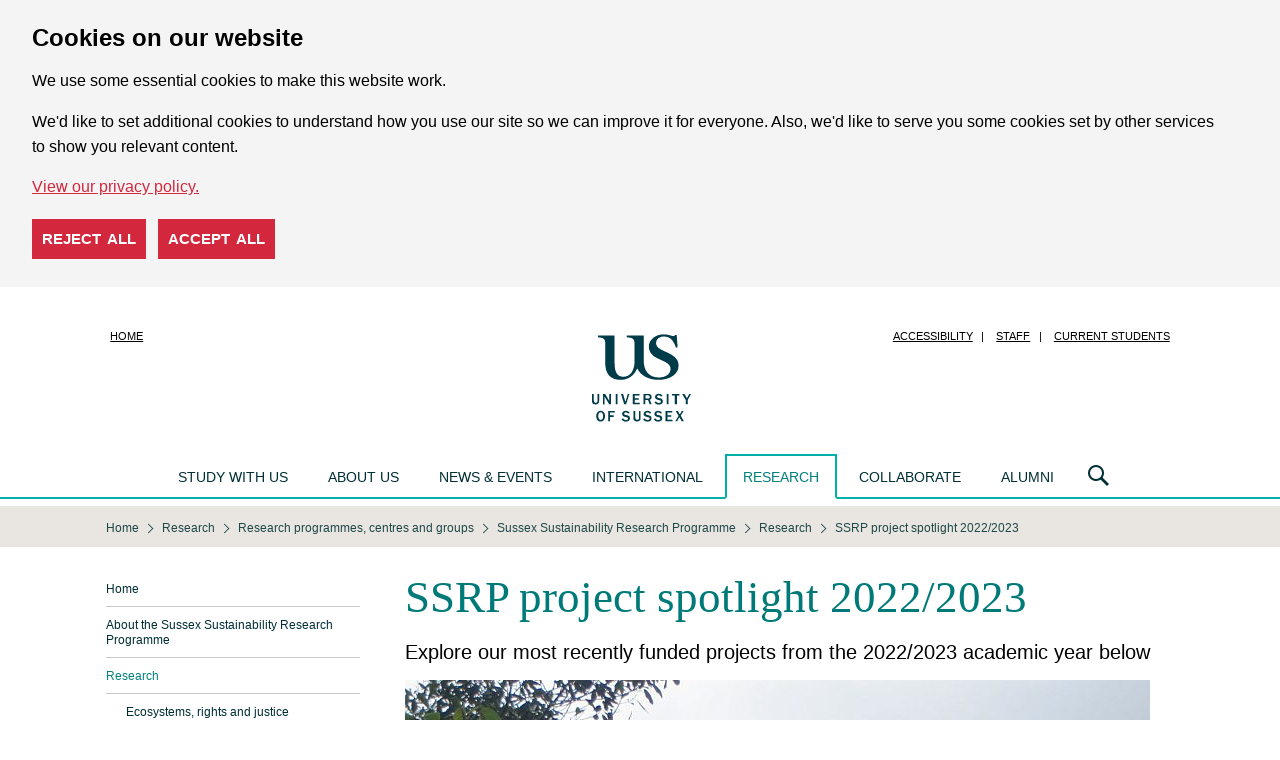

--- FILE ---
content_type: text/css
request_url: https://www.sussex.ac.uk/assets/css/cyclone.css?1763459869
body_size: 47149
content:
@charset "UTF-8";@media print,screen and (min-width:40em){.reveal,.reveal.large,.reveal.small,.reveal.tiny{left:auto;margin:0 auto;right:auto}}
/*! normalize.css v8.0.0 | MIT License | github.com/necolas/normalize.css */html{-webkit-text-size-adjust:100%;line-height:1.15}h1{font-size:2em;margin:.67em 0}hr{box-sizing:initial;overflow:visible}pre{font-family:monospace,monospace;font-size:1em}a{background-color:initial}abbr[title]{border-bottom:0;text-decoration:underline dotted}b,strong{font-weight:bolder}code,kbd,samp{font-family:monospace,monospace;font-size:1em}sub,sup{font-size:75%;line-height:0;position:relative;vertical-align:initial}sub{bottom:-.25em}sup{top:-.5em}img{border-style:none}button,input,optgroup,select,textarea{font-size:100%;line-height:1.15;margin:0}button,input{overflow:visible}button,select{text-transform:none}[type=button],[type=reset],[type=submit],button{-webkit-appearance:button}[type=button]::-moz-focus-inner,[type=reset]::-moz-focus-inner,[type=submit]::-moz-focus-inner,button::-moz-focus-inner{border-style:none;padding:0}[type=button]:-moz-focusring,[type=reset]:-moz-focusring,[type=submit]:-moz-focusring,button:-moz-focusring{outline:1px dotted ButtonText}fieldset{padding:.35em .75em .625em}legend{box-sizing:border-box;color:inherit;display:table;padding:0;white-space:normal}progress{vertical-align:initial}textarea{overflow:auto}[type=checkbox],[type=radio]{box-sizing:border-box;padding:0}[type=number]::-webkit-inner-spin-button,[type=number]::-webkit-outer-spin-button{height:auto}[type=search]{-webkit-appearance:textfield;outline-offset:-2px}[type=search]::-webkit-search-decoration{-webkit-appearance:none}::-webkit-file-upload-button{-webkit-appearance:button;font:inherit}details{display:block}summary{display:list-item}[hidden],template{display:none}[data-whatinput=mouse] *,[data-whatinput=mouse] :focus,[data-whatinput=touch] *,[data-whatinput=touch] :focus,[data-whatintent=mouse] *,[data-whatintent=mouse] :focus,[data-whatintent=touch] *,[data-whatintent=touch] :focus{outline:none}[draggable=false]{-webkit-touch-callout:none;-webkit-user-select:none}.foundation-mq{font-family:"small=0em&medium=40em&mediumer=48em&large=58.75em&xlarge=64em&xxlarge=90em"}html{box-sizing:border-box;font-size:100%}*,:after,:before{box-sizing:inherit}body{-webkit-font-smoothing:antialiased;-moz-osx-font-smoothing:grayscale;background:#fff;color:#000;font-family:Arial,Helvetica Neue,Helvetica,sans-serif;font-weight:400;line-height:1.5;margin:0;padding:0}img{-ms-interpolation-mode:bicubic;display:inline-block;height:auto;max-width:100%;vertical-align:middle}textarea{border-radius:0;height:auto;min-height:50px}select{box-sizing:border-box;width:100%}.map_canvas embed,.map_canvas img,.map_canvas object,.mqa-display embed,.mqa-display img,.mqa-display object{max-width:none!important}button{appearance:none;background:#0000;border:0;border-radius:0;cursor:auto;line-height:1;padding:0}[data-whatinput=mouse] button{outline:0}pre{-webkit-overflow-scrolling:touch}button,input,optgroup,select,textarea{font-family:inherit}.is-visible{display:block!important}.is-hidden{display:none!important}.row{margin-left:auto;margin-right:auto;max-width:68.75rem}.row:after,.row:before{content:" ";display:table}.row:after{clear:both}.row.collapse>.column,.row.collapse>.columns{padding-left:0;padding-right:0}.row .row{margin-left:-.3125rem;margin-right:-.3125rem}@media print,screen and (min-width:40em){.row .row{margin-left:-.3125rem;margin-right:-.3125rem}}@media print,screen and (min-width:48em){.row .row{margin-left:-.3125rem;margin-right:-.3125rem}}@media print,screen and (min-width:58.75em){.row .row{margin-left:-.3125rem;margin-right:-.3125rem}}.row .row.collapse{margin-left:0;margin-right:0}.row.expanded{max-width:none}.row.expanded .row{margin-left:auto;margin-right:auto}.row:not(.expanded) .row{max-width:none}.column,.columns,.row.gutter-medium>.column,.row.gutter-medium>.columns,.row.gutter-small>.column,.row.gutter-small>.columns{padding-left:.3125rem;padding-right:.3125rem}.column,.columns{float:left;width:100%}@media print,screen and (min-width:40em){.column,.columns{padding-left:.3125rem;padding-right:.3125rem}}.column,.column:last-child:not(:first-child),.columns{clear:none;float:left}.column:last-child:not(:first-child),.columns:last-child:not(:first-child){float:right}.column.end:last-child:last-child,.end.columns:last-child:last-child{float:left}.column.row.row,.row.row.columns{float:none}.row .column.row.row,.row .row.row.columns{margin-left:0;margin-right:0;padding-left:0;padding-right:0}.small-1{width:8.3333333333%}.small-push-1{left:8.3333333333%;position:relative}.small-pull-1{left:-8.3333333333%;position:relative}.small-offset-0{margin-left:0}.small-2{width:16.6666666667%}.small-push-2{left:16.6666666667%;position:relative}.small-pull-2{left:-16.6666666667%;position:relative}.small-offset-1{margin-left:8.3333333333%}.small-3{width:25%}.small-push-3{left:25%;position:relative}.small-pull-3{left:-25%;position:relative}.small-offset-2{margin-left:16.6666666667%}.small-4{width:33.3333333333%}.small-push-4{left:33.3333333333%;position:relative}.small-pull-4{left:-33.3333333333%;position:relative}.small-offset-3{margin-left:25%}.small-5{width:41.6666666667%}.small-push-5{left:41.6666666667%;position:relative}.small-pull-5{left:-41.6666666667%;position:relative}.small-offset-4{margin-left:33.3333333333%}.small-6{width:50%}.small-push-6{left:50%;position:relative}.small-pull-6{left:-50%;position:relative}.small-offset-5{margin-left:41.6666666667%}.small-7{width:58.3333333333%}.small-push-7{left:58.3333333333%;position:relative}.small-pull-7{left:-58.3333333333%;position:relative}.small-offset-6{margin-left:50%}.small-8{width:66.6666666667%}.small-push-8{left:66.6666666667%;position:relative}.small-pull-8{left:-66.6666666667%;position:relative}.small-offset-7{margin-left:58.3333333333%}.small-9{width:75%}.small-push-9{left:75%;position:relative}.small-pull-9{left:-75%;position:relative}.small-offset-8{margin-left:66.6666666667%}.small-10{width:83.3333333333%}.small-push-10{left:83.3333333333%;position:relative}.small-pull-10{left:-83.3333333333%;position:relative}.small-offset-9{margin-left:75%}.small-11{width:91.6666666667%}.small-push-11{left:91.6666666667%;position:relative}.small-pull-11{left:-91.6666666667%;position:relative}.small-offset-10{margin-left:83.3333333333%}.small-12{width:100%}.small-offset-11{margin-left:91.6666666667%}.small-up-1>.column,.small-up-1>.columns{float:left;width:100%}.small-up-1>.column:nth-of-type(1n),.small-up-1>.columns:nth-of-type(1n){clear:none}.small-up-1>.column:nth-of-type(1n+1),.small-up-1>.columns:nth-of-type(1n+1){clear:both}.small-up-1>.column:last-child,.small-up-1>.columns:last-child{float:left}.small-up-2>.column,.small-up-2>.columns{float:left;width:50%}.small-up-2>.column:nth-of-type(1n),.small-up-2>.columns:nth-of-type(1n){clear:none}.small-up-2>.column:nth-of-type(odd),.small-up-2>.columns:nth-of-type(odd){clear:both}.small-up-2>.column:last-child,.small-up-2>.columns:last-child{float:left}.small-up-3>.column,.small-up-3>.columns{float:left;width:33.3333333333%}.small-up-3>.column:nth-of-type(1n),.small-up-3>.columns:nth-of-type(1n){clear:none}.small-up-3>.column:nth-of-type(3n+1),.small-up-3>.columns:nth-of-type(3n+1){clear:both}.small-up-3>.column:last-child,.small-up-3>.columns:last-child{float:left}.small-up-4>.column,.small-up-4>.columns{float:left;width:25%}.small-up-4>.column:nth-of-type(1n),.small-up-4>.columns:nth-of-type(1n){clear:none}.small-up-4>.column:nth-of-type(4n+1),.small-up-4>.columns:nth-of-type(4n+1){clear:both}.small-up-4>.column:last-child,.small-up-4>.columns:last-child{float:left}.small-up-5>.column,.small-up-5>.columns{float:left;width:20%}.small-up-5>.column:nth-of-type(1n),.small-up-5>.columns:nth-of-type(1n){clear:none}.small-up-5>.column:nth-of-type(5n+1),.small-up-5>.columns:nth-of-type(5n+1){clear:both}.small-up-5>.column:last-child,.small-up-5>.columns:last-child{float:left}.small-up-6>.column,.small-up-6>.columns{float:left;width:16.6666666667%}.small-up-6>.column:nth-of-type(1n),.small-up-6>.columns:nth-of-type(1n){clear:none}.small-up-6>.column:nth-of-type(6n+1),.small-up-6>.columns:nth-of-type(6n+1){clear:both}.small-up-6>.column:last-child,.small-up-6>.columns:last-child{float:left}.small-up-7>.column,.small-up-7>.columns{float:left;width:14.2857142857%}.small-up-7>.column:nth-of-type(1n),.small-up-7>.columns:nth-of-type(1n){clear:none}.small-up-7>.column:nth-of-type(7n+1),.small-up-7>.columns:nth-of-type(7n+1){clear:both}.small-up-7>.column:last-child,.small-up-7>.columns:last-child{float:left}.small-up-8>.column,.small-up-8>.columns{float:left;width:12.5%}.small-up-8>.column:nth-of-type(1n),.small-up-8>.columns:nth-of-type(1n){clear:none}.small-up-8>.column:nth-of-type(8n+1),.small-up-8>.columns:nth-of-type(8n+1){clear:both}.small-up-8>.column:last-child,.small-up-8>.columns:last-child{float:left}.small-collapse>.column,.small-collapse>.columns{padding-left:0;padding-right:0}.expanded.row .small-collapse.row,.small-collapse .row{margin-left:0;margin-right:0}.small-uncollapse>.column,.small-uncollapse>.columns{padding-left:.3125rem;padding-right:.3125rem}.small-centered{margin-left:auto;margin-right:auto}.small-centered,.small-centered:last-child:not(:first-child){clear:both;float:none}.small-pull-0,.small-push-0,.small-uncentered{margin-left:0;margin-right:0;position:static}.small-pull-0,.small-pull-0:last-child:not(:first-child),.small-push-0,.small-push-0:last-child:not(:first-child),.small-uncentered,.small-uncentered:last-child:not(:first-child){clear:none;float:left}.small-pull-0:last-child:not(:first-child),.small-push-0:last-child:not(:first-child),.small-uncentered:last-child:not(:first-child){float:right}@media print,screen and (min-width:40em){.medium-1{width:8.3333333333%}.medium-push-1{left:8.3333333333%;position:relative}.medium-pull-1{left:-8.3333333333%;position:relative}.medium-offset-0{margin-left:0}.medium-2{width:16.6666666667%}.medium-push-2{left:16.6666666667%;position:relative}.medium-pull-2{left:-16.6666666667%;position:relative}.medium-offset-1{margin-left:8.3333333333%}.medium-3{width:25%}.medium-push-3{left:25%;position:relative}.medium-pull-3{left:-25%;position:relative}.medium-offset-2{margin-left:16.6666666667%}.medium-4{width:33.3333333333%}.medium-push-4{left:33.3333333333%;position:relative}.medium-pull-4{left:-33.3333333333%;position:relative}.medium-offset-3{margin-left:25%}.medium-5{width:41.6666666667%}.medium-push-5{left:41.6666666667%;position:relative}.medium-pull-5{left:-41.6666666667%;position:relative}.medium-offset-4{margin-left:33.3333333333%}.medium-6{width:50%}.medium-push-6{left:50%;position:relative}.medium-pull-6{left:-50%;position:relative}.medium-offset-5{margin-left:41.6666666667%}.medium-7{width:58.3333333333%}.medium-push-7{left:58.3333333333%;position:relative}.medium-pull-7{left:-58.3333333333%;position:relative}.medium-offset-6{margin-left:50%}.medium-8{width:66.6666666667%}.medium-push-8{left:66.6666666667%;position:relative}.medium-pull-8{left:-66.6666666667%;position:relative}.medium-offset-7{margin-left:58.3333333333%}.medium-9{width:75%}.medium-push-9{left:75%;position:relative}.medium-pull-9{left:-75%;position:relative}.medium-offset-8{margin-left:66.6666666667%}.medium-10{width:83.3333333333%}.medium-push-10{left:83.3333333333%;position:relative}.medium-pull-10{left:-83.3333333333%;position:relative}.medium-offset-9{margin-left:75%}.medium-11{width:91.6666666667%}.medium-push-11{left:91.6666666667%;position:relative}.medium-pull-11{left:-91.6666666667%;position:relative}.medium-offset-10{margin-left:83.3333333333%}.medium-12{width:100%}.medium-offset-11{margin-left:91.6666666667%}.medium-up-1>.column,.medium-up-1>.columns{float:left;width:100%}.medium-up-1>.column:nth-of-type(1n),.medium-up-1>.columns:nth-of-type(1n){clear:none}.medium-up-1>.column:nth-of-type(1n+1),.medium-up-1>.columns:nth-of-type(1n+1){clear:both}.medium-up-1>.column:last-child,.medium-up-1>.columns:last-child{float:left}.medium-up-2>.column,.medium-up-2>.columns{float:left;width:50%}.medium-up-2>.column:nth-of-type(1n),.medium-up-2>.columns:nth-of-type(1n){clear:none}.medium-up-2>.column:nth-of-type(odd),.medium-up-2>.columns:nth-of-type(odd){clear:both}.medium-up-2>.column:last-child,.medium-up-2>.columns:last-child{float:left}.medium-up-3>.column,.medium-up-3>.columns{float:left;width:33.3333333333%}.medium-up-3>.column:nth-of-type(1n),.medium-up-3>.columns:nth-of-type(1n){clear:none}.medium-up-3>.column:nth-of-type(3n+1),.medium-up-3>.columns:nth-of-type(3n+1){clear:both}.medium-up-3>.column:last-child,.medium-up-3>.columns:last-child{float:left}.medium-up-4>.column,.medium-up-4>.columns{float:left;width:25%}.medium-up-4>.column:nth-of-type(1n),.medium-up-4>.columns:nth-of-type(1n){clear:none}.medium-up-4>.column:nth-of-type(4n+1),.medium-up-4>.columns:nth-of-type(4n+1){clear:both}.medium-up-4>.column:last-child,.medium-up-4>.columns:last-child{float:left}.medium-up-5>.column,.medium-up-5>.columns{float:left;width:20%}.medium-up-5>.column:nth-of-type(1n),.medium-up-5>.columns:nth-of-type(1n){clear:none}.medium-up-5>.column:nth-of-type(5n+1),.medium-up-5>.columns:nth-of-type(5n+1){clear:both}.medium-up-5>.column:last-child,.medium-up-5>.columns:last-child{float:left}.medium-up-6>.column,.medium-up-6>.columns{float:left;width:16.6666666667%}.medium-up-6>.column:nth-of-type(1n),.medium-up-6>.columns:nth-of-type(1n){clear:none}.medium-up-6>.column:nth-of-type(6n+1),.medium-up-6>.columns:nth-of-type(6n+1){clear:both}.medium-up-6>.column:last-child,.medium-up-6>.columns:last-child{float:left}.medium-up-7>.column,.medium-up-7>.columns{float:left;width:14.2857142857%}.medium-up-7>.column:nth-of-type(1n),.medium-up-7>.columns:nth-of-type(1n){clear:none}.medium-up-7>.column:nth-of-type(7n+1),.medium-up-7>.columns:nth-of-type(7n+1){clear:both}.medium-up-7>.column:last-child,.medium-up-7>.columns:last-child{float:left}.medium-up-8>.column,.medium-up-8>.columns{float:left;width:12.5%}.medium-up-8>.column:nth-of-type(1n),.medium-up-8>.columns:nth-of-type(1n){clear:none}.medium-up-8>.column:nth-of-type(8n+1),.medium-up-8>.columns:nth-of-type(8n+1){clear:both}.medium-up-8>.column:last-child,.medium-up-8>.columns:last-child{float:left}.medium-collapse>.column,.medium-collapse>.columns{padding-left:0;padding-right:0}.expanded.row .medium-collapse.row,.medium-collapse .row{margin-left:0;margin-right:0}.medium-uncollapse>.column,.medium-uncollapse>.columns{padding-left:.3125rem;padding-right:.3125rem}.medium-centered{margin-left:auto;margin-right:auto}.medium-centered,.medium-centered:last-child:not(:first-child){clear:both;float:none}.medium-pull-0,.medium-push-0,.medium-uncentered{margin-left:0;margin-right:0;position:static}.medium-pull-0,.medium-pull-0:last-child:not(:first-child),.medium-push-0,.medium-push-0:last-child:not(:first-child),.medium-uncentered,.medium-uncentered:last-child:not(:first-child){clear:none;float:left}.medium-pull-0:last-child:not(:first-child),.medium-push-0:last-child:not(:first-child),.medium-uncentered:last-child:not(:first-child){float:right}}@media print,screen and (min-width:48em){.mediumer-1{width:8.3333333333%}.mediumer-push-1{left:8.3333333333%;position:relative}.mediumer-pull-1{left:-8.3333333333%;position:relative}.mediumer-offset-0{margin-left:0}.mediumer-2{width:16.6666666667%}.mediumer-push-2{left:16.6666666667%;position:relative}.mediumer-pull-2{left:-16.6666666667%;position:relative}.mediumer-offset-1{margin-left:8.3333333333%}.mediumer-3{width:25%}.mediumer-push-3{left:25%;position:relative}.mediumer-pull-3{left:-25%;position:relative}.mediumer-offset-2{margin-left:16.6666666667%}.mediumer-4{width:33.3333333333%}.mediumer-push-4{left:33.3333333333%;position:relative}.mediumer-pull-4{left:-33.3333333333%;position:relative}.mediumer-offset-3{margin-left:25%}.mediumer-5{width:41.6666666667%}.mediumer-push-5{left:41.6666666667%;position:relative}.mediumer-pull-5{left:-41.6666666667%;position:relative}.mediumer-offset-4{margin-left:33.3333333333%}.mediumer-6{width:50%}.mediumer-push-6{left:50%;position:relative}.mediumer-pull-6{left:-50%;position:relative}.mediumer-offset-5{margin-left:41.6666666667%}.mediumer-7{width:58.3333333333%}.mediumer-push-7{left:58.3333333333%;position:relative}.mediumer-pull-7{left:-58.3333333333%;position:relative}.mediumer-offset-6{margin-left:50%}.mediumer-8{width:66.6666666667%}.mediumer-push-8{left:66.6666666667%;position:relative}.mediumer-pull-8{left:-66.6666666667%;position:relative}.mediumer-offset-7{margin-left:58.3333333333%}.mediumer-9{width:75%}.mediumer-push-9{left:75%;position:relative}.mediumer-pull-9{left:-75%;position:relative}.mediumer-offset-8{margin-left:66.6666666667%}.mediumer-10{width:83.3333333333%}.mediumer-push-10{left:83.3333333333%;position:relative}.mediumer-pull-10{left:-83.3333333333%;position:relative}.mediumer-offset-9{margin-left:75%}.mediumer-11{width:91.6666666667%}.mediumer-push-11{left:91.6666666667%;position:relative}.mediumer-pull-11{left:-91.6666666667%;position:relative}.mediumer-offset-10{margin-left:83.3333333333%}.mediumer-12{width:100%}.mediumer-offset-11{margin-left:91.6666666667%}.mediumer-up-1>.column,.mediumer-up-1>.columns{float:left;width:100%}.mediumer-up-1>.column:nth-of-type(1n),.mediumer-up-1>.columns:nth-of-type(1n){clear:none}.mediumer-up-1>.column:nth-of-type(1n+1),.mediumer-up-1>.columns:nth-of-type(1n+1){clear:both}.mediumer-up-1>.column:last-child,.mediumer-up-1>.columns:last-child{float:left}.mediumer-up-2>.column,.mediumer-up-2>.columns{float:left;width:50%}.mediumer-up-2>.column:nth-of-type(1n),.mediumer-up-2>.columns:nth-of-type(1n){clear:none}.mediumer-up-2>.column:nth-of-type(odd),.mediumer-up-2>.columns:nth-of-type(odd){clear:both}.mediumer-up-2>.column:last-child,.mediumer-up-2>.columns:last-child{float:left}.mediumer-up-3>.column,.mediumer-up-3>.columns{float:left;width:33.3333333333%}.mediumer-up-3>.column:nth-of-type(1n),.mediumer-up-3>.columns:nth-of-type(1n){clear:none}.mediumer-up-3>.column:nth-of-type(3n+1),.mediumer-up-3>.columns:nth-of-type(3n+1){clear:both}.mediumer-up-3>.column:last-child,.mediumer-up-3>.columns:last-child{float:left}.mediumer-up-4>.column,.mediumer-up-4>.columns{float:left;width:25%}.mediumer-up-4>.column:nth-of-type(1n),.mediumer-up-4>.columns:nth-of-type(1n){clear:none}.mediumer-up-4>.column:nth-of-type(4n+1),.mediumer-up-4>.columns:nth-of-type(4n+1){clear:both}.mediumer-up-4>.column:last-child,.mediumer-up-4>.columns:last-child{float:left}.mediumer-up-5>.column,.mediumer-up-5>.columns{float:left;width:20%}.mediumer-up-5>.column:nth-of-type(1n),.mediumer-up-5>.columns:nth-of-type(1n){clear:none}.mediumer-up-5>.column:nth-of-type(5n+1),.mediumer-up-5>.columns:nth-of-type(5n+1){clear:both}.mediumer-up-5>.column:last-child,.mediumer-up-5>.columns:last-child{float:left}.mediumer-up-6>.column,.mediumer-up-6>.columns{float:left;width:16.6666666667%}.mediumer-up-6>.column:nth-of-type(1n),.mediumer-up-6>.columns:nth-of-type(1n){clear:none}.mediumer-up-6>.column:nth-of-type(6n+1),.mediumer-up-6>.columns:nth-of-type(6n+1){clear:both}.mediumer-up-6>.column:last-child,.mediumer-up-6>.columns:last-child{float:left}.mediumer-up-7>.column,.mediumer-up-7>.columns{float:left;width:14.2857142857%}.mediumer-up-7>.column:nth-of-type(1n),.mediumer-up-7>.columns:nth-of-type(1n){clear:none}.mediumer-up-7>.column:nth-of-type(7n+1),.mediumer-up-7>.columns:nth-of-type(7n+1){clear:both}.mediumer-up-7>.column:last-child,.mediumer-up-7>.columns:last-child{float:left}.mediumer-up-8>.column,.mediumer-up-8>.columns{float:left;width:12.5%}.mediumer-up-8>.column:nth-of-type(1n),.mediumer-up-8>.columns:nth-of-type(1n){clear:none}.mediumer-up-8>.column:nth-of-type(8n+1),.mediumer-up-8>.columns:nth-of-type(8n+1){clear:both}.mediumer-up-8>.column:last-child,.mediumer-up-8>.columns:last-child{float:left}.mediumer-collapse>.column,.mediumer-collapse>.columns{padding-left:0;padding-right:0}.expanded.row .mediumer-collapse.row,.mediumer-collapse .row{margin-left:0;margin-right:0}.mediumer-uncollapse>.column,.mediumer-uncollapse>.columns{padding-left:.3125rem;padding-right:.3125rem}.mediumer-centered{margin-left:auto;margin-right:auto}.mediumer-centered,.mediumer-centered:last-child:not(:first-child){clear:both;float:none}.mediumer-pull-0,.mediumer-push-0,.mediumer-uncentered{margin-left:0;margin-right:0;position:static}.mediumer-pull-0,.mediumer-pull-0:last-child:not(:first-child),.mediumer-push-0,.mediumer-push-0:last-child:not(:first-child),.mediumer-uncentered,.mediumer-uncentered:last-child:not(:first-child){clear:none;float:left}.mediumer-pull-0:last-child:not(:first-child),.mediumer-push-0:last-child:not(:first-child),.mediumer-uncentered:last-child:not(:first-child){float:right}}@media print,screen and (min-width:58.75em){.large-1{width:8.3333333333%}.large-push-1{left:8.3333333333%;position:relative}.large-pull-1{left:-8.3333333333%;position:relative}.large-offset-0{margin-left:0}.large-2{width:16.6666666667%}.large-push-2{left:16.6666666667%;position:relative}.large-pull-2{left:-16.6666666667%;position:relative}.large-offset-1{margin-left:8.3333333333%}.large-3{width:25%}.large-push-3{left:25%;position:relative}.large-pull-3{left:-25%;position:relative}.large-offset-2{margin-left:16.6666666667%}.large-4{width:33.3333333333%}.large-push-4{left:33.3333333333%;position:relative}.large-pull-4{left:-33.3333333333%;position:relative}.large-offset-3{margin-left:25%}.large-5{width:41.6666666667%}.large-push-5{left:41.6666666667%;position:relative}.large-pull-5{left:-41.6666666667%;position:relative}.large-offset-4{margin-left:33.3333333333%}.large-6{width:50%}.large-push-6{left:50%;position:relative}.large-pull-6{left:-50%;position:relative}.large-offset-5{margin-left:41.6666666667%}.large-7{width:58.3333333333%}.large-push-7{left:58.3333333333%;position:relative}.large-pull-7{left:-58.3333333333%;position:relative}.large-offset-6{margin-left:50%}.large-8{width:66.6666666667%}.large-push-8{left:66.6666666667%;position:relative}.large-pull-8{left:-66.6666666667%;position:relative}.large-offset-7{margin-left:58.3333333333%}.large-9{width:75%}.large-push-9{left:75%;position:relative}.large-pull-9{left:-75%;position:relative}.large-offset-8{margin-left:66.6666666667%}.large-10{width:83.3333333333%}.large-push-10{left:83.3333333333%;position:relative}.large-pull-10{left:-83.3333333333%;position:relative}.large-offset-9{margin-left:75%}.large-11{width:91.6666666667%}.large-push-11{left:91.6666666667%;position:relative}.large-pull-11{left:-91.6666666667%;position:relative}.large-offset-10{margin-left:83.3333333333%}.large-12{width:100%}.large-offset-11{margin-left:91.6666666667%}.large-up-1>.column,.large-up-1>.columns{float:left;width:100%}.large-up-1>.column:nth-of-type(1n),.large-up-1>.columns:nth-of-type(1n){clear:none}.large-up-1>.column:nth-of-type(1n+1),.large-up-1>.columns:nth-of-type(1n+1){clear:both}.large-up-1>.column:last-child,.large-up-1>.columns:last-child{float:left}.large-up-2>.column,.large-up-2>.columns{float:left;width:50%}.large-up-2>.column:nth-of-type(1n),.large-up-2>.columns:nth-of-type(1n){clear:none}.large-up-2>.column:nth-of-type(odd),.large-up-2>.columns:nth-of-type(odd){clear:both}.large-up-2>.column:last-child,.large-up-2>.columns:last-child{float:left}.large-up-3>.column,.large-up-3>.columns{float:left;width:33.3333333333%}.large-up-3>.column:nth-of-type(1n),.large-up-3>.columns:nth-of-type(1n){clear:none}.large-up-3>.column:nth-of-type(3n+1),.large-up-3>.columns:nth-of-type(3n+1){clear:both}.large-up-3>.column:last-child,.large-up-3>.columns:last-child{float:left}.large-up-4>.column,.large-up-4>.columns{float:left;width:25%}.large-up-4>.column:nth-of-type(1n),.large-up-4>.columns:nth-of-type(1n){clear:none}.large-up-4>.column:nth-of-type(4n+1),.large-up-4>.columns:nth-of-type(4n+1){clear:both}.large-up-4>.column:last-child,.large-up-4>.columns:last-child{float:left}.large-up-5>.column,.large-up-5>.columns{float:left;width:20%}.large-up-5>.column:nth-of-type(1n),.large-up-5>.columns:nth-of-type(1n){clear:none}.large-up-5>.column:nth-of-type(5n+1),.large-up-5>.columns:nth-of-type(5n+1){clear:both}.large-up-5>.column:last-child,.large-up-5>.columns:last-child{float:left}.large-up-6>.column,.large-up-6>.columns{float:left;width:16.6666666667%}.large-up-6>.column:nth-of-type(1n),.large-up-6>.columns:nth-of-type(1n){clear:none}.large-up-6>.column:nth-of-type(6n+1),.large-up-6>.columns:nth-of-type(6n+1){clear:both}.large-up-6>.column:last-child,.large-up-6>.columns:last-child{float:left}.large-up-7>.column,.large-up-7>.columns{float:left;width:14.2857142857%}.large-up-7>.column:nth-of-type(1n),.large-up-7>.columns:nth-of-type(1n){clear:none}.large-up-7>.column:nth-of-type(7n+1),.large-up-7>.columns:nth-of-type(7n+1){clear:both}.large-up-7>.column:last-child,.large-up-7>.columns:last-child{float:left}.large-up-8>.column,.large-up-8>.columns{float:left;width:12.5%}.large-up-8>.column:nth-of-type(1n),.large-up-8>.columns:nth-of-type(1n){clear:none}.large-up-8>.column:nth-of-type(8n+1),.large-up-8>.columns:nth-of-type(8n+1){clear:both}.large-up-8>.column:last-child,.large-up-8>.columns:last-child{float:left}.large-collapse>.column,.large-collapse>.columns{padding-left:0;padding-right:0}.expanded.row .large-collapse.row,.large-collapse .row{margin-left:0;margin-right:0}.large-uncollapse>.column,.large-uncollapse>.columns{padding-left:.3125rem;padding-right:.3125rem}.large-centered{margin-left:auto;margin-right:auto}.large-centered,.large-centered:last-child:not(:first-child){clear:both;float:none}.large-pull-0,.large-push-0,.large-uncentered{margin-left:0;margin-right:0;position:static}.large-pull-0,.large-pull-0:last-child:not(:first-child),.large-push-0,.large-push-0:last-child:not(:first-child),.large-uncentered,.large-uncentered:last-child:not(:first-child){clear:none;float:left}.large-pull-0:last-child:not(:first-child),.large-push-0:last-child:not(:first-child),.large-uncentered:last-child:not(:first-child){float:right}}.column-block{margin-bottom:.625rem}.column-block>:last-child{margin-bottom:0}@media print,screen and (min-width:40em){.column-block{margin-bottom:.625rem}.column-block>:last-child{margin-bottom:0}}blockquote,dd,div,dl,dt,form,h1,h2,h3,h4,h5,h6,li,ol,p,pre,td,th,ul{margin:0;padding:0}p{font-size:inherit;line-height:1.6;margin-bottom:1rem;text-rendering:optimizeLegibility}em,i{font-style:italic}b,em,i,strong{line-height:inherit}b,strong{font-weight:700}small{font-size:80%;line-height:inherit}.h1,.h2,.h3,.h4,.h5,.h6,h1,h2,h3,h4,h5,h6{color:inherit;font-family:Georgia,garamond,serif;font-style:normal;font-weight:400;text-rendering:optimizeLegibility}.h1 small,.h2 small,.h3 small,.h4 small,.h5 small,.h6 small,h1 small,h2 small,h3 small,h4 small,h5 small,h6 small{color:#cacaca;line-height:0}.h1,h1{font-size:1.5rem}.h1,.h2,h1,h2{line-height:1.2;margin-bottom:.5rem;margin-top:0}.h2,h2{font-size:1.25rem}.h3,h3{font-size:1.1875rem}.h3,.h4,h3,h4{line-height:1.2;margin-bottom:.5rem;margin-top:0}.h4,h4{font-size:1.125rem}.h5,h5{font-size:1.0625rem}.h5,.h6,h5,h6{line-height:1.2;margin-bottom:.5rem;margin-top:0}.h6,h6{font-size:1rem}@media print,screen and (min-width:40em){.h1,h1{font-size:3rem}.h2,h2{font-size:2.5rem}.h3,h3{font-size:1.9375rem}.h4,h4{font-size:1.5625rem}.h5,h5{font-size:1.25rem}.h6,h6{font-size:1rem}}a{color:#2199e8;cursor:pointer;line-height:inherit;text-decoration:none}a:focus,a:hover{color:#1585cf}a img,hr{border:0}hr{border-bottom:1px solid #cacaca;clear:both;height:0;margin:1.25rem auto;max-width:68.75rem}dl,ol,ul{line-height:1.6;list-style-position:outside;margin-bottom:1rem}li{font-size:inherit}ul{list-style-type:disc}ol,ul{margin-left:1.25rem}ol ol,ol ul,ul ol,ul ul{margin-bottom:0;margin-left:1.25rem}dl{margin-bottom:1rem}dl dt{font-weight:700;margin-bottom:.3rem}blockquote{border-left:1px solid #cacaca;margin:0 0 1rem;padding:.5625rem 1.25rem 0 1.1875rem}blockquote,blockquote p{color:#8a8a8a;line-height:1.6}abbr,abbr[title]{border-bottom:1px dotted #000;cursor:help;text-decoration:none}figure,kbd{margin:0}kbd{background-color:#e6e6e6;color:#000;font-family:Consolas,Liberation Mono,Courier,monospace;padding:.125rem .25rem 0}.subheader{color:#8a8a8a;font-weight:400;line-height:1.4;margin-bottom:.5rem;margin-top:.2rem}.lead{font-size:125%;line-height:1.6}.stat{font-size:2.5rem;line-height:1}p+.stat{margin-top:-1rem}ol.no-bullet,ul.no-bullet{list-style:none;margin-left:0}.cite-block,cite{color:#8a8a8a;display:block;font-size:.8125rem}.cite-block:before,cite:before{content:"— "}.code-inline,code{word-wrap:break-word;display:inline;max-width:100%;padding:.125rem .3125rem .0625rem}.code-block,.code-inline,code{background-color:#e6e6e6;border:1px solid #cacaca;color:#000;font-family:Consolas,Liberation Mono,Courier,monospace;font-weight:400}.code-block{display:block;margin-bottom:1.5rem;overflow:auto;padding:1rem;white-space:pre}.text-left{text-align:left}.text-right{text-align:right}.text-center{text-align:center}.text-justify{text-align:justify}@media print,screen and (min-width:40em){.medium-text-left{text-align:left}.medium-text-right{text-align:right}.medium-text-center{text-align:center}.medium-text-justify{text-align:justify}}@media print,screen and (min-width:48em){.mediumer-text-left{text-align:left}.mediumer-text-right{text-align:right}.mediumer-text-center{text-align:center}.mediumer-text-justify{text-align:justify}}@media print,screen and (min-width:58.75em){.large-text-left{text-align:left}.large-text-right{text-align:right}.large-text-center{text-align:center}.large-text-justify{text-align:justify}}.show-for-print{display:none!important}@media print{*{background:#0000!important;box-shadow:none!important;color:#000!important;print-color-adjust:economy;text-shadow:none!important}.show-for-print{display:block!important}.hide-for-print{display:none!important}table.show-for-print{display:table!important}thead.show-for-print{display:table-header-group!important}tbody.show-for-print{display:table-row-group!important}tr.show-for-print{display:table-row!important}td.show-for-print,th.show-for-print{display:table-cell!important}a,a:visited{text-decoration:underline}a[href]:after{content:" (" attr(href) ")"}.ir a:after,a[href^="#"]:after,a[href^="javascript:"]:after{content:""}abbr[title]:after{content:" (" attr(title) ")"}blockquote,pre{border:1px solid #8a8a8a;page-break-inside:avoid}thead{display:table-header-group}img,tr{page-break-inside:avoid}img{max-width:100%!important}@page{margin:.5cm}h2,h3,p{orphans:3;widows:3}h2,h3{page-break-after:avoid}.print-break-inside{page-break-inside:auto}}.button{-webkit-appearance:none;border:1px solid #0000;border-radius:0;cursor:pointer;display:inline-block;font-family:inherit;font-size:.9rem;line-height:1;margin:0 0 1rem;padding:.85em 1em;text-align:center;transition:background-color .25s ease-out,color .25s ease-out;vertical-align:middle}[data-whatinput=mouse] .button{outline:0}.button.tiny{font-size:.6rem}.button.small{font-size:.75rem}.button.large{font-size:1.25rem}.button.expanded{display:block;margin-left:0;margin-right:0;width:100%}.button,.button.disabled,.button.disabled:focus,.button.disabled:hover,.button[disabled],.button[disabled]:focus,.button[disabled]:hover{background-color:#d3273e;color:#fff}.button:focus,.button:hover{background-color:#b32135;color:#fff}.button.primary,.button.primary.disabled,.button.primary.disabled:focus,.button.primary.disabled:hover,.button.primary[disabled],.button.primary[disabled]:focus,.button.primary[disabled]:hover{background-color:#2199e8;color:#000}.button.primary:focus,.button.primary:hover{background-color:#147cc0;color:#000}.button.secondary,.button.secondary.disabled,.button.secondary.disabled:focus,.button.secondary.disabled:hover,.button.secondary[disabled],.button.secondary[disabled]:focus,.button.secondary[disabled]:hover{background-color:#777;color:#000}.button.secondary:focus,.button.secondary:hover{background-color:#5f5f5f;color:#000}.button.success,.button.success.disabled,.button.success.disabled:focus,.button.success.disabled:hover,.button.success[disabled],.button.success[disabled]:focus,.button.success[disabled]:hover{background-color:#3adb76;color:#000}.button.success:focus,.button.success:hover{background-color:#22bb5b;color:#000}.button.warning,.button.warning.disabled,.button.warning.disabled:focus,.button.warning.disabled:hover,.button.warning[disabled],.button.warning[disabled]:focus,.button.warning[disabled]:hover{background-color:#ffae00;color:#000}.button.warning:focus,.button.warning:hover{background-color:#cc8b00;color:#000}.button.alert,.button.alert.disabled,.button.alert.disabled:focus,.button.alert.disabled:hover,.button.alert[disabled],.button.alert[disabled]:focus,.button.alert[disabled]:hover{background-color:#ec5840;color:#000}.button.alert:focus,.button.alert:hover{background-color:#da3116;color:#000}.button.hollow,.button.hollow.disabled,.button.hollow.disabled:focus,.button.hollow.disabled:hover,.button.hollow:focus,.button.hollow:hover,.button.hollow[disabled],.button.hollow[disabled]:focus,.button.hollow[disabled]:hover{background-color:initial}.button.hollow,.button.hollow.disabled,.button.hollow.disabled:focus,.button.hollow.disabled:hover,.button.hollow[disabled],.button.hollow[disabled]:focus,.button.hollow[disabled]:hover{border:1px solid #d3273e;color:#d3273e}.button.hollow:focus,.button.hollow:hover{border-color:#6a141f;color:#6a141f}.button.hollow.primary,.button.hollow.primary.disabled,.button.hollow.primary.disabled:focus,.button.hollow.primary.disabled:hover,.button.hollow.primary[disabled],.button.hollow.primary[disabled]:focus,.button.hollow.primary[disabled]:hover{border:1px solid #2199e8;color:#2199e8}.button.hollow.primary:focus,.button.hollow.primary:hover{border-color:#0c4d78;color:#0c4d78}.button.hollow.secondary,.button.hollow.secondary.disabled,.button.hollow.secondary.disabled:focus,.button.hollow.secondary.disabled:hover,.button.hollow.secondary[disabled],.button.hollow.secondary[disabled]:focus,.button.hollow.secondary[disabled]:hover{border:1px solid #777;color:#777}.button.hollow.secondary:focus,.button.hollow.secondary:hover{border-color:#3c3c3c;color:#3c3c3c}.button.hollow.success,.button.hollow.success.disabled,.button.hollow.success.disabled:focus,.button.hollow.success.disabled:hover,.button.hollow.success[disabled],.button.hollow.success[disabled]:focus,.button.hollow.success[disabled]:hover{border:1px solid #3adb76;color:#3adb76}.button.hollow.success:focus,.button.hollow.success:hover{border-color:#157539;color:#157539}.button.hollow.warning,.button.hollow.warning.disabled,.button.hollow.warning.disabled:focus,.button.hollow.warning.disabled:hover,.button.hollow.warning[disabled],.button.hollow.warning[disabled]:focus,.button.hollow.warning[disabled]:hover{border:1px solid #ffae00;color:#ffae00}.button.hollow.warning:focus,.button.hollow.warning:hover{border-color:#805700;color:#805700}.button.hollow.alert,.button.hollow.alert.disabled,.button.hollow.alert.disabled:focus,.button.hollow.alert.disabled:hover,.button.hollow.alert[disabled],.button.hollow.alert[disabled]:focus,.button.hollow.alert[disabled]:hover{border:1px solid #ec5840;color:#ec5840}.button.hollow.alert:focus,.button.hollow.alert:hover{border-color:#881f0e;color:#881f0e}.button.clear,.button.clear.disabled,.button.clear.disabled:focus,.button.clear.disabled:hover,.button.clear:focus,.button.clear:hover,.button.clear[disabled],.button.clear[disabled]:focus,.button.clear[disabled]:hover{background-color:initial;border-color:#0000}.button.clear,.button.clear.disabled,.button.clear.disabled:focus,.button.clear.disabled:hover,.button.clear[disabled],.button.clear[disabled]:focus,.button.clear[disabled]:hover{color:#d3273e}.button.clear:focus,.button.clear:hover{color:#6a141f}.button.clear.primary,.button.clear.primary.disabled,.button.clear.primary.disabled:focus,.button.clear.primary.disabled:hover,.button.clear.primary[disabled],.button.clear.primary[disabled]:focus,.button.clear.primary[disabled]:hover{color:#2199e8}.button.clear.primary:focus,.button.clear.primary:hover{color:#0c4d78}.button.clear.secondary,.button.clear.secondary.disabled,.button.clear.secondary.disabled:focus,.button.clear.secondary.disabled:hover,.button.clear.secondary[disabled],.button.clear.secondary[disabled]:focus,.button.clear.secondary[disabled]:hover{color:#777}.button.clear.secondary:focus,.button.clear.secondary:hover{color:#3c3c3c}.button.clear.success,.button.clear.success.disabled,.button.clear.success.disabled:focus,.button.clear.success.disabled:hover,.button.clear.success[disabled],.button.clear.success[disabled]:focus,.button.clear.success[disabled]:hover{color:#3adb76}.button.clear.success:focus,.button.clear.success:hover{color:#157539}.button.clear.warning,.button.clear.warning.disabled,.button.clear.warning.disabled:focus,.button.clear.warning.disabled:hover,.button.clear.warning[disabled],.button.clear.warning[disabled]:focus,.button.clear.warning[disabled]:hover{color:#ffae00}.button.clear.warning:focus,.button.clear.warning:hover{color:#805700}.button.clear.alert,.button.clear.alert.disabled,.button.clear.alert.disabled:focus,.button.clear.alert.disabled:hover,.button.clear.alert[disabled],.button.clear.alert[disabled]:focus,.button.clear.alert[disabled]:hover{color:#ec5840}.button.clear.alert:focus,.button.clear.alert:hover{color:#881f0e}.button.disabled,.button[disabled]{cursor:not-allowed;opacity:.25}.button.dropdown:after{border-color:#fff #0000 #0000;border-style:solid;border-width:.4em .4em 0;content:"";display:block;display:inline-block;float:right;height:0;margin-left:1em;position:relative;top:.4em;width:0}.button.dropdown.clear:after,.button.dropdown.hollow:after{border-top-color:#d3273e}.button.dropdown.clear.primary:after,.button.dropdown.hollow.primary:after{border-top-color:#2199e8}.button.dropdown.clear.secondary:after,.button.dropdown.hollow.secondary:after{border-top-color:#777}.button.dropdown.clear.success:after,.button.dropdown.hollow.success:after{border-top-color:#3adb76}.button.dropdown.clear.warning:after,.button.dropdown.hollow.warning:after{border-top-color:#ffae00}.button.dropdown.clear.alert:after,.button.dropdown.hollow.alert:after{border-top-color:#ec5840}.button.arrow-only:after{float:none;margin-left:0;top:-.1em}a.button:focus,a.button:hover{text-decoration:none}[type=color],[type=date],[type=datetime-local],[type=datetime],[type=email],[type=month],[type=number],[type=password],[type=search],[type=tel],[type=text],[type=time],[type=url],[type=week],textarea{appearance:none;background-color:#fff;border:1px solid #cacaca;border-radius:0;box-shadow:inset 0 1px 2px #0000001a;box-sizing:border-box;color:#000;display:block;font-family:inherit;font-size:1rem;font-weight:400;height:2.4375rem;line-height:1.5;margin:0 0 1rem;padding:.5rem;transition:box-shadow .5s,border-color .25s ease-in-out;width:100%}[type=color]:focus,[type=date]:focus,[type=datetime-local]:focus,[type=datetime]:focus,[type=email]:focus,[type=month]:focus,[type=number]:focus,[type=password]:focus,[type=search]:focus,[type=tel]:focus,[type=text]:focus,[type=time]:focus,[type=url]:focus,[type=week]:focus,textarea:focus{background-color:#fff;border:1px solid #1d4289;box-shadow:0 0 5px #cacaca;outline:none;transition:box-shadow .5s,border-color .25s ease-in-out}textarea{max-width:100%}textarea[rows]{height:auto}input:disabled,input[readonly],textarea:disabled,textarea[readonly]{background-color:#e6e6e6;cursor:not-allowed}[type=button],[type=submit]{appearance:none;border-radius:0}input[type=search]{box-sizing:border-box}::placeholder{color:#cacaca}[type=checkbox],[type=file],[type=radio]{margin:0 0 1rem}[type=checkbox]+label,[type=radio]+label{display:inline-block;margin-bottom:0;margin-left:.5rem;margin-right:1rem;vertical-align:initial}[type=checkbox]+label[for],[type=radio]+label[for]{cursor:pointer}label>[type=checkbox],label>[type=radio]{margin-right:.5rem}[type=file]{width:100%}label{color:#000;display:block;font-size:.875rem;font-weight:400;line-height:1.8;margin:0}label.middle{line-height:1.5;margin:0 0 1rem;padding:.5625rem 0}.help-text{color:#000;font-size:.8125rem;font-style:italic;margin-top:-.5rem}.input-group{display:table;margin-bottom:1rem;width:100%}.input-group>:first-child,.input-group>:first-child.input-group-button>*,.input-group>:last-child,.input-group>:last-child.input-group-button>*{border-radius:0 0 0 0}.input-group-button,.input-group-button a,.input-group-button button,.input-group-button input,.input-group-button label,.input-group-field,.input-group-label{display:table-cell;margin:0;vertical-align:middle;white-space:nowrap}.input-group-label{background:#e6e6e6;border:1px solid #cacaca;color:#000;height:100%;padding:0 1rem;text-align:center;white-space:nowrap;width:1%}.input-group-label:first-child{border-right:0}.input-group-label:last-child{border-left:0}.input-group-field{border-radius:0}.input-group-button{height:100%;padding-bottom:0;padding-top:0;text-align:center;width:1%}.input-group-button a,.input-group-button button,.input-group-button input,.input-group-button label{font-size:1rem;height:2.4375rem;padding-bottom:0;padding-top:0}.input-group .input-group-button{display:table-cell}fieldset{border:0;margin:0;padding:0}legend{margin-bottom:.5rem;max-width:100%}.fieldset{border:1px solid #cacaca;margin:1.125rem 0;padding:1.25rem}.fieldset legend{margin:0 0 0 -.1875rem;padding:0 .1875rem}select{appearance:none;background-color:#fff;background-image:url('data:image/svg+xml;utf8,<svg xmlns="http://www.w3.org/2000/svg" version="1.1" width="32" height="24" viewBox="0 0 32 24"><polygon points="0,0 32,0 16,24" style="fill: rgb%28138, 138, 138%29"></polygon></svg>');background-origin:content-box;background-position:right -1rem center;background-repeat:no-repeat;background-size:9px 6px;border:1px solid #cacaca;border-radius:0;color:#000;font-family:inherit;font-size:1rem;font-weight:400;height:2.4375rem;line-height:1.5;margin:0 0 1rem;padding:.5rem 1.5rem .5rem .5rem;transition:box-shadow .5s,border-color .25s ease-in-out}@media screen and (min-width:0\0){select{background-image:url("[data-uri]")}}select:focus{background-color:#fff;border:1px solid #1d4289;box-shadow:0 0 5px #cacaca;outline:none;transition:box-shadow .5s,border-color .25s ease-in-out}select:disabled{background-color:#e6e6e6;cursor:not-allowed}select::-ms-expand{display:none}select[multiple]{background-image:none;height:auto}select:not([multiple]){padding-bottom:0;padding-top:0}.is-invalid-input:not(:focus){background-color:#fdeeec;border-color:#ec5840}.form-error,.is-invalid-input:not(:focus)::placeholder,.is-invalid-label{color:#ec5840}.form-error{display:none;font-size:.75rem;font-weight:700;margin-bottom:1rem;margin-top:-.5rem}.form-error.is-visible{display:block}.hide{display:none!important}.invisible{visibility:hidden}.visible{visibility:visible}@media print,screen and (max-width:39.99875em){.hide-for-small-only{display:none!important}}@media screen and (max-width:0em),screen and (min-width:40em){.show-for-small-only{display:none!important}}@media print,screen and (min-width:40em){.hide-for-medium{display:none!important}}@media screen and (max-width:39.99875em){.show-for-medium{display:none!important}}@media print,screen and (min-width:40em) and (max-width:47.99875em){.hide-for-medium-only{display:none!important}}@media screen and (max-width:39.99875em),screen and (min-width:48em){.show-for-medium-only{display:none!important}}@media print,screen and (min-width:48em){.hide-for-mediumer{display:none!important}}@media screen and (max-width:47.99875em){.show-for-mediumer{display:none!important}}@media print,screen and (min-width:48em) and (max-width:58.74875em){.hide-for-mediumer-only{display:none!important}}@media screen and (max-width:47.99875em),screen and (min-width:58.75em){.show-for-mediumer-only{display:none!important}}@media print,screen and (min-width:58.75em){.hide-for-large{display:none!important}}@media screen and (max-width:58.74875em){.show-for-large{display:none!important}}@media print,screen and (min-width:58.75em) and (max-width:63.99875em){.hide-for-large-only{display:none!important}}@media screen and (max-width:58.74875em),screen and (min-width:64em){.show-for-large-only{display:none!important}}.show-for-sr,.show-on-focus{clip:rect(0,0,0,0)!important;border:0!important;height:1px!important;overflow:hidden!important;padding:0!important;position:absolute!important;white-space:nowrap!important;width:1px!important}.show-on-focus:active,.show-on-focus:focus{clip:auto!important;height:auto!important;overflow:visible!important;position:static!important;white-space:normal!important;width:auto!important}.hide-for-portrait,.show-for-landscape{display:block!important}@media screen and (orientation:landscape){.hide-for-portrait,.show-for-landscape{display:block!important}}@media screen and (orientation:portrait){.hide-for-portrait,.show-for-landscape{display:none!important}}.hide-for-landscape,.show-for-portrait{display:none!important}@media screen and (orientation:landscape){.hide-for-landscape,.show-for-portrait{display:none!important}}@media screen and (orientation:portrait){.hide-for-landscape,.show-for-portrait{display:block!important}}.show-for-dark-mode{display:none}.hide-for-dark-mode{display:block}@media screen and (prefers-color-scheme:dark){.show-for-dark-mode{display:block!important}.hide-for-dark-mode{display:none!important}}.show-for-ie{display:none}@media (-ms-high-contrast:active),(-ms-high-contrast:none){.show-for-ie{display:block!important}.hide-for-ie{display:none!important}}.show-for-sticky{display:none}.is-stuck .show-for-sticky{display:block}.is-stuck .hide-for-sticky{display:none}.float-left{float:left!important}.float-right{float:right!important}.float-center{display:block;margin-left:auto;margin-right:auto}.clearfix:after,.clearfix:before{content:" ";display:table}.clearfix:after{clear:both}.accordion{background:#0000;list-style-type:none;margin-left:0}.accordion[disabled] .accordion-title{cursor:not-allowed}.accordion-item:first-child>:first-child,.accordion-item:last-child>:last-child{border-radius:0 0 0 0}.accordion-title{border:#0000;border-bottom:0;color:#2199e8;display:block;font-size:.75rem;line-height:1;padding:1.25rem 1rem;position:relative}:last-child:not(.is-active)>.accordion-title{border-bottom:#0000;border-radius:0 0 0 0}.accordion-title:focus,.accordion-title:hover{background-color:#e6e6e6}.accordion-title:before{content:"+";margin-top:-.5rem;position:absolute;right:1rem;top:50%}.is-active>.accordion-title:before{content:"–"}.accordion-content{background-color:initial;border:#0000;border-bottom:0;color:#000;display:none;padding:1rem}:last-child>.accordion-content:last-child{border-bottom:#0000}.breadcrumbs{list-style:none;margin:0 0 1rem}.breadcrumbs:after,.breadcrumbs:before{content:" ";display:table}.breadcrumbs:after{clear:both}.breadcrumbs li{color:#000;cursor:default;float:left;font-size:.6875rem;text-transform:uppercase}.breadcrumbs li:not(:last-child):after{color:#cacaca;content:"/";margin:0 .75rem;opacity:1;position:relative}.breadcrumbs a{color:#2199e8}.breadcrumbs a:hover{text-decoration:underline}.breadcrumbs .disabled{color:#cacaca;cursor:not-allowed}.button-group{font-size:0;margin-bottom:1rem}.button-group:after,.button-group:before{content:" ";display:table}.button-group:after{clear:both}.button-group .button{font-size:.9rem;margin:0 1px 1px 0}.button-group .button:last-child{margin-right:0}.button-group.tiny .button{font-size:.6rem}.button-group.small .button{font-size:.75rem}.button-group.large .button{font-size:1.25rem}.button-group.expanded{margin-right:-1px}.button-group.expanded:after,.button-group.expanded:before{display:none}.button-group.expanded .button:first-child:last-child{width:calc(100% - 1px)}.button-group.expanded .button:first-child:nth-last-child(2),.button-group.expanded .button:first-child:nth-last-child(2):first-child:nth-last-child(2)~.button{display:inline-block;margin-right:1px;width:calc(50% - 1px)}.button-group.expanded .button:first-child:nth-last-child(2):first-child:nth-last-child(2)~.button:last-child,.button-group.expanded .button:first-child:nth-last-child(2):last-child{margin-right:-6px}.button-group.expanded .button:first-child:nth-last-child(3),.button-group.expanded .button:first-child:nth-last-child(3):first-child:nth-last-child(3)~.button{display:inline-block;margin-right:1px;width:calc(33.33333% - 1px)}.button-group.expanded .button:first-child:nth-last-child(3):first-child:nth-last-child(3)~.button:last-child,.button-group.expanded .button:first-child:nth-last-child(3):last-child{margin-right:-6px}.button-group.expanded .button:first-child:nth-last-child(4),.button-group.expanded .button:first-child:nth-last-child(4):first-child:nth-last-child(4)~.button{display:inline-block;margin-right:1px;width:calc(25% - 1px)}.button-group.expanded .button:first-child:nth-last-child(4):first-child:nth-last-child(4)~.button:last-child,.button-group.expanded .button:first-child:nth-last-child(4):last-child{margin-right:-6px}.button-group.expanded .button:first-child:nth-last-child(5),.button-group.expanded .button:first-child:nth-last-child(5):first-child:nth-last-child(5)~.button{display:inline-block;margin-right:1px;width:calc(20% - 1px)}.button-group.expanded .button:first-child:nth-last-child(5):first-child:nth-last-child(5)~.button:last-child,.button-group.expanded .button:first-child:nth-last-child(5):last-child{margin-right:-6px}.button-group.expanded .button:first-child:nth-last-child(6),.button-group.expanded .button:first-child:nth-last-child(6):first-child:nth-last-child(6)~.button{display:inline-block;margin-right:1px;width:calc(16.66667% - 1px)}.button-group.expanded .button:first-child:nth-last-child(6):first-child:nth-last-child(6)~.button:last-child,.button-group.expanded .button:first-child:nth-last-child(6):last-child{margin-right:-6px}.button-group.primary .button,.button-group.primary .button.disabled,.button-group.primary .button.disabled:focus,.button-group.primary .button.disabled:hover,.button-group.primary .button[disabled],.button-group.primary .button[disabled]:focus,.button-group.primary .button[disabled]:hover{background-color:#2199e8;color:#000}.button-group.primary .button:focus,.button-group.primary .button:hover{background-color:#147cc0;color:#000}.button-group.secondary .button,.button-group.secondary .button.disabled,.button-group.secondary .button.disabled:focus,.button-group.secondary .button.disabled:hover,.button-group.secondary .button[disabled],.button-group.secondary .button[disabled]:focus,.button-group.secondary .button[disabled]:hover{background-color:#777;color:#000}.button-group.secondary .button:focus,.button-group.secondary .button:hover{background-color:#5f5f5f;color:#000}.button-group.success .button,.button-group.success .button.disabled,.button-group.success .button.disabled:focus,.button-group.success .button.disabled:hover,.button-group.success .button[disabled],.button-group.success .button[disabled]:focus,.button-group.success .button[disabled]:hover{background-color:#3adb76;color:#000}.button-group.success .button:focus,.button-group.success .button:hover{background-color:#22bb5b;color:#000}.button-group.warning .button,.button-group.warning .button.disabled,.button-group.warning .button.disabled:focus,.button-group.warning .button.disabled:hover,.button-group.warning .button[disabled],.button-group.warning .button[disabled]:focus,.button-group.warning .button[disabled]:hover{background-color:#ffae00;color:#000}.button-group.warning .button:focus,.button-group.warning .button:hover{background-color:#cc8b00;color:#000}.button-group.alert .button,.button-group.alert .button.disabled,.button-group.alert .button.disabled:focus,.button-group.alert .button.disabled:hover,.button-group.alert .button[disabled],.button-group.alert .button[disabled]:focus,.button-group.alert .button[disabled]:hover{background-color:#ec5840;color:#000}.button-group.alert .button:focus,.button-group.alert .button:hover{background-color:#da3116;color:#000}.button-group.hollow .button,.button-group.hollow .button.disabled,.button-group.hollow .button.disabled:focus,.button-group.hollow .button.disabled:hover,.button-group.hollow .button:focus,.button-group.hollow .button:hover,.button-group.hollow .button[disabled],.button-group.hollow .button[disabled]:focus,.button-group.hollow .button[disabled]:hover{background-color:initial}.button-group.hollow .button,.button-group.hollow .button.disabled,.button-group.hollow .button.disabled:focus,.button-group.hollow .button.disabled:hover,.button-group.hollow .button[disabled],.button-group.hollow .button[disabled]:focus,.button-group.hollow .button[disabled]:hover{border:1px solid #d3273e;color:#d3273e}.button-group.hollow .button:focus,.button-group.hollow .button:hover{border-color:#6a141f;color:#6a141f}.button-group.hollow .button.primary,.button-group.hollow .button.primary.disabled,.button-group.hollow .button.primary.disabled:focus,.button-group.hollow .button.primary.disabled:hover,.button-group.hollow .button.primary[disabled],.button-group.hollow .button.primary[disabled]:focus,.button-group.hollow .button.primary[disabled]:hover,.button-group.hollow.primary .button,.button-group.hollow.primary .button.disabled,.button-group.hollow.primary .button.disabled:focus,.button-group.hollow.primary .button.disabled:hover,.button-group.hollow.primary .button[disabled],.button-group.hollow.primary .button[disabled]:focus,.button-group.hollow.primary .button[disabled]:hover{border:1px solid #2199e8;color:#2199e8}.button-group.hollow .button.primary:focus,.button-group.hollow .button.primary:hover,.button-group.hollow.primary .button:focus,.button-group.hollow.primary .button:hover{border-color:#0c4d78;color:#0c4d78}.button-group.hollow .button.secondary,.button-group.hollow .button.secondary.disabled,.button-group.hollow .button.secondary.disabled:focus,.button-group.hollow .button.secondary.disabled:hover,.button-group.hollow .button.secondary[disabled],.button-group.hollow .button.secondary[disabled]:focus,.button-group.hollow .button.secondary[disabled]:hover,.button-group.hollow.secondary .button,.button-group.hollow.secondary .button.disabled,.button-group.hollow.secondary .button.disabled:focus,.button-group.hollow.secondary .button.disabled:hover,.button-group.hollow.secondary .button[disabled],.button-group.hollow.secondary .button[disabled]:focus,.button-group.hollow.secondary .button[disabled]:hover{border:1px solid #777;color:#777}.button-group.hollow .button.secondary:focus,.button-group.hollow .button.secondary:hover,.button-group.hollow.secondary .button:focus,.button-group.hollow.secondary .button:hover{border-color:#3c3c3c;color:#3c3c3c}.button-group.hollow .button.success,.button-group.hollow .button.success.disabled,.button-group.hollow .button.success.disabled:focus,.button-group.hollow .button.success.disabled:hover,.button-group.hollow .button.success[disabled],.button-group.hollow .button.success[disabled]:focus,.button-group.hollow .button.success[disabled]:hover,.button-group.hollow.success .button,.button-group.hollow.success .button.disabled,.button-group.hollow.success .button.disabled:focus,.button-group.hollow.success .button.disabled:hover,.button-group.hollow.success .button[disabled],.button-group.hollow.success .button[disabled]:focus,.button-group.hollow.success .button[disabled]:hover{border:1px solid #3adb76;color:#3adb76}.button-group.hollow .button.success:focus,.button-group.hollow .button.success:hover,.button-group.hollow.success .button:focus,.button-group.hollow.success .button:hover{border-color:#157539;color:#157539}.button-group.hollow .button.warning,.button-group.hollow .button.warning.disabled,.button-group.hollow .button.warning.disabled:focus,.button-group.hollow .button.warning.disabled:hover,.button-group.hollow .button.warning[disabled],.button-group.hollow .button.warning[disabled]:focus,.button-group.hollow .button.warning[disabled]:hover,.button-group.hollow.warning .button,.button-group.hollow.warning .button.disabled,.button-group.hollow.warning .button.disabled:focus,.button-group.hollow.warning .button.disabled:hover,.button-group.hollow.warning .button[disabled],.button-group.hollow.warning .button[disabled]:focus,.button-group.hollow.warning .button[disabled]:hover{border:1px solid #ffae00;color:#ffae00}.button-group.hollow .button.warning:focus,.button-group.hollow .button.warning:hover,.button-group.hollow.warning .button:focus,.button-group.hollow.warning .button:hover{border-color:#805700;color:#805700}.button-group.hollow .button.alert,.button-group.hollow .button.alert.disabled,.button-group.hollow .button.alert.disabled:focus,.button-group.hollow .button.alert.disabled:hover,.button-group.hollow .button.alert[disabled],.button-group.hollow .button.alert[disabled]:focus,.button-group.hollow .button.alert[disabled]:hover,.button-group.hollow.alert .button,.button-group.hollow.alert .button.disabled,.button-group.hollow.alert .button.disabled:focus,.button-group.hollow.alert .button.disabled:hover,.button-group.hollow.alert .button[disabled],.button-group.hollow.alert .button[disabled]:focus,.button-group.hollow.alert .button[disabled]:hover{border:1px solid #ec5840;color:#ec5840}.button-group.hollow .button.alert:focus,.button-group.hollow .button.alert:hover,.button-group.hollow.alert .button:focus,.button-group.hollow.alert .button:hover{border-color:#881f0e;color:#881f0e}.button-group.clear .button,.button-group.clear .button.disabled,.button-group.clear .button.disabled:focus,.button-group.clear .button.disabled:hover,.button-group.clear .button:focus,.button-group.clear .button:hover,.button-group.clear .button[disabled],.button-group.clear .button[disabled]:focus,.button-group.clear .button[disabled]:hover{background-color:initial;border-color:#0000}.button-group.clear .button,.button-group.clear .button.disabled,.button-group.clear .button.disabled:focus,.button-group.clear .button.disabled:hover,.button-group.clear .button[disabled],.button-group.clear .button[disabled]:focus,.button-group.clear .button[disabled]:hover{color:#d3273e}.button-group.clear .button:focus,.button-group.clear .button:hover{color:#6a141f}.button-group.clear .button.primary,.button-group.clear .button.primary.disabled,.button-group.clear .button.primary.disabled:focus,.button-group.clear .button.primary.disabled:hover,.button-group.clear .button.primary[disabled],.button-group.clear .button.primary[disabled]:focus,.button-group.clear .button.primary[disabled]:hover,.button-group.clear.primary .button,.button-group.clear.primary .button.disabled,.button-group.clear.primary .button.disabled:focus,.button-group.clear.primary .button.disabled:hover,.button-group.clear.primary .button[disabled],.button-group.clear.primary .button[disabled]:focus,.button-group.clear.primary .button[disabled]:hover{color:#2199e8}.button-group.clear .button.primary:focus,.button-group.clear .button.primary:hover,.button-group.clear.primary .button:focus,.button-group.clear.primary .button:hover{color:#0c4d78}.button-group.clear .button.secondary,.button-group.clear .button.secondary.disabled,.button-group.clear .button.secondary.disabled:focus,.button-group.clear .button.secondary.disabled:hover,.button-group.clear .button.secondary[disabled],.button-group.clear .button.secondary[disabled]:focus,.button-group.clear .button.secondary[disabled]:hover,.button-group.clear.secondary .button,.button-group.clear.secondary .button.disabled,.button-group.clear.secondary .button.disabled:focus,.button-group.clear.secondary .button.disabled:hover,.button-group.clear.secondary .button[disabled],.button-group.clear.secondary .button[disabled]:focus,.button-group.clear.secondary .button[disabled]:hover{color:#777}.button-group.clear .button.secondary:focus,.button-group.clear .button.secondary:hover,.button-group.clear.secondary .button:focus,.button-group.clear.secondary .button:hover{color:#3c3c3c}.button-group.clear .button.success,.button-group.clear .button.success.disabled,.button-group.clear .button.success.disabled:focus,.button-group.clear .button.success.disabled:hover,.button-group.clear .button.success[disabled],.button-group.clear .button.success[disabled]:focus,.button-group.clear .button.success[disabled]:hover,.button-group.clear.success .button,.button-group.clear.success .button.disabled,.button-group.clear.success .button.disabled:focus,.button-group.clear.success .button.disabled:hover,.button-group.clear.success .button[disabled],.button-group.clear.success .button[disabled]:focus,.button-group.clear.success .button[disabled]:hover{color:#3adb76}.button-group.clear .button.success:focus,.button-group.clear .button.success:hover,.button-group.clear.success .button:focus,.button-group.clear.success .button:hover{color:#157539}.button-group.clear .button.warning,.button-group.clear .button.warning.disabled,.button-group.clear .button.warning.disabled:focus,.button-group.clear .button.warning.disabled:hover,.button-group.clear .button.warning[disabled],.button-group.clear .button.warning[disabled]:focus,.button-group.clear .button.warning[disabled]:hover,.button-group.clear.warning .button,.button-group.clear.warning .button.disabled,.button-group.clear.warning .button.disabled:focus,.button-group.clear.warning .button.disabled:hover,.button-group.clear.warning .button[disabled],.button-group.clear.warning .button[disabled]:focus,.button-group.clear.warning .button[disabled]:hover{color:#ffae00}.button-group.clear .button.warning:focus,.button-group.clear .button.warning:hover,.button-group.clear.warning .button:focus,.button-group.clear.warning .button:hover{color:#805700}.button-group.clear .button.alert,.button-group.clear .button.alert.disabled,.button-group.clear .button.alert.disabled:focus,.button-group.clear .button.alert.disabled:hover,.button-group.clear .button.alert[disabled],.button-group.clear .button.alert[disabled]:focus,.button-group.clear .button.alert[disabled]:hover,.button-group.clear.alert .button,.button-group.clear.alert .button.disabled,.button-group.clear.alert .button.disabled:focus,.button-group.clear.alert .button.disabled:hover,.button-group.clear.alert .button[disabled],.button-group.clear.alert .button[disabled]:focus,.button-group.clear.alert .button[disabled]:hover{color:#ec5840}.button-group.clear .button.alert:focus,.button-group.clear .button.alert:hover,.button-group.clear.alert .button:focus,.button-group.clear.alert .button:hover{color:#881f0e}.button-group.no-gaps .button{margin-right:-.0625rem}.button-group.no-gaps .button+.button{border-left-color:#0000}.button-group.stacked .button,.button-group.stacked-for-medium .button,.button-group.stacked-for-small .button{width:100%}.button-group.stacked .button:last-child,.button-group.stacked-for-medium .button:last-child,.button-group.stacked-for-small .button:last-child{margin-bottom:0}.button-group.stacked-for-medium.expanded,.button-group.stacked-for-small.expanded,.button-group.stacked.expanded{margin-right:-1px}.button-group.stacked-for-medium.expanded:after,.button-group.stacked-for-medium.expanded:before,.button-group.stacked-for-small.expanded:after,.button-group.stacked-for-small.expanded:before,.button-group.stacked.expanded:after,.button-group.stacked.expanded:before{display:none}.button-group.stacked-for-medium.expanded .button:first-child:last-child,.button-group.stacked-for-small.expanded .button:first-child:last-child,.button-group.stacked.expanded .button:first-child:last-child{width:calc(100% - 1px)}.button-group.stacked-for-medium.expanded .button:first-child:nth-last-child(2),.button-group.stacked-for-medium.expanded .button:first-child:nth-last-child(2):first-child:nth-last-child(2)~.button,.button-group.stacked-for-small.expanded .button:first-child:nth-last-child(2),.button-group.stacked-for-small.expanded .button:first-child:nth-last-child(2):first-child:nth-last-child(2)~.button,.button-group.stacked.expanded .button:first-child:nth-last-child(2),.button-group.stacked.expanded .button:first-child:nth-last-child(2):first-child:nth-last-child(2)~.button{display:inline-block;margin-right:1px;width:calc(50% - 1px)}.button-group.stacked-for-medium.expanded .button:first-child:nth-last-child(2):first-child:nth-last-child(2)~.button:last-child,.button-group.stacked-for-medium.expanded .button:first-child:nth-last-child(2):last-child,.button-group.stacked-for-small.expanded .button:first-child:nth-last-child(2):first-child:nth-last-child(2)~.button:last-child,.button-group.stacked-for-small.expanded .button:first-child:nth-last-child(2):last-child,.button-group.stacked.expanded .button:first-child:nth-last-child(2):first-child:nth-last-child(2)~.button:last-child,.button-group.stacked.expanded .button:first-child:nth-last-child(2):last-child{margin-right:-6px}.button-group.stacked-for-medium.expanded .button:first-child:nth-last-child(3),.button-group.stacked-for-medium.expanded .button:first-child:nth-last-child(3):first-child:nth-last-child(3)~.button,.button-group.stacked-for-small.expanded .button:first-child:nth-last-child(3),.button-group.stacked-for-small.expanded .button:first-child:nth-last-child(3):first-child:nth-last-child(3)~.button,.button-group.stacked.expanded .button:first-child:nth-last-child(3),.button-group.stacked.expanded .button:first-child:nth-last-child(3):first-child:nth-last-child(3)~.button{display:inline-block;margin-right:1px;width:calc(33.33333% - 1px)}.button-group.stacked-for-medium.expanded .button:first-child:nth-last-child(3):first-child:nth-last-child(3)~.button:last-child,.button-group.stacked-for-medium.expanded .button:first-child:nth-last-child(3):last-child,.button-group.stacked-for-small.expanded .button:first-child:nth-last-child(3):first-child:nth-last-child(3)~.button:last-child,.button-group.stacked-for-small.expanded .button:first-child:nth-last-child(3):last-child,.button-group.stacked.expanded .button:first-child:nth-last-child(3):first-child:nth-last-child(3)~.button:last-child,.button-group.stacked.expanded .button:first-child:nth-last-child(3):last-child{margin-right:-6px}.button-group.stacked-for-medium.expanded .button:first-child:nth-last-child(4),.button-group.stacked-for-medium.expanded .button:first-child:nth-last-child(4):first-child:nth-last-child(4)~.button,.button-group.stacked-for-small.expanded .button:first-child:nth-last-child(4),.button-group.stacked-for-small.expanded .button:first-child:nth-last-child(4):first-child:nth-last-child(4)~.button,.button-group.stacked.expanded .button:first-child:nth-last-child(4),.button-group.stacked.expanded .button:first-child:nth-last-child(4):first-child:nth-last-child(4)~.button{display:inline-block;margin-right:1px;width:calc(25% - 1px)}.button-group.stacked-for-medium.expanded .button:first-child:nth-last-child(4):first-child:nth-last-child(4)~.button:last-child,.button-group.stacked-for-medium.expanded .button:first-child:nth-last-child(4):last-child,.button-group.stacked-for-small.expanded .button:first-child:nth-last-child(4):first-child:nth-last-child(4)~.button:last-child,.button-group.stacked-for-small.expanded .button:first-child:nth-last-child(4):last-child,.button-group.stacked.expanded .button:first-child:nth-last-child(4):first-child:nth-last-child(4)~.button:last-child,.button-group.stacked.expanded .button:first-child:nth-last-child(4):last-child{margin-right:-6px}.button-group.stacked-for-medium.expanded .button:first-child:nth-last-child(5),.button-group.stacked-for-medium.expanded .button:first-child:nth-last-child(5):first-child:nth-last-child(5)~.button,.button-group.stacked-for-small.expanded .button:first-child:nth-last-child(5),.button-group.stacked-for-small.expanded .button:first-child:nth-last-child(5):first-child:nth-last-child(5)~.button,.button-group.stacked.expanded .button:first-child:nth-last-child(5),.button-group.stacked.expanded .button:first-child:nth-last-child(5):first-child:nth-last-child(5)~.button{display:inline-block;margin-right:1px;width:calc(20% - 1px)}.button-group.stacked-for-medium.expanded .button:first-child:nth-last-child(5):first-child:nth-last-child(5)~.button:last-child,.button-group.stacked-for-medium.expanded .button:first-child:nth-last-child(5):last-child,.button-group.stacked-for-small.expanded .button:first-child:nth-last-child(5):first-child:nth-last-child(5)~.button:last-child,.button-group.stacked-for-small.expanded .button:first-child:nth-last-child(5):last-child,.button-group.stacked.expanded .button:first-child:nth-last-child(5):first-child:nth-last-child(5)~.button:last-child,.button-group.stacked.expanded .button:first-child:nth-last-child(5):last-child{margin-right:-6px}.button-group.stacked-for-medium.expanded .button:first-child:nth-last-child(6),.button-group.stacked-for-medium.expanded .button:first-child:nth-last-child(6):first-child:nth-last-child(6)~.button,.button-group.stacked-for-small.expanded .button:first-child:nth-last-child(6),.button-group.stacked-for-small.expanded .button:first-child:nth-last-child(6):first-child:nth-last-child(6)~.button,.button-group.stacked.expanded .button:first-child:nth-last-child(6),.button-group.stacked.expanded .button:first-child:nth-last-child(6):first-child:nth-last-child(6)~.button{display:inline-block;margin-right:1px;width:calc(16.66667% - 1px)}.button-group.stacked-for-medium.expanded .button:first-child:nth-last-child(6):first-child:nth-last-child(6)~.button:last-child,.button-group.stacked-for-medium.expanded .button:first-child:nth-last-child(6):last-child,.button-group.stacked-for-small.expanded .button:first-child:nth-last-child(6):first-child:nth-last-child(6)~.button:last-child,.button-group.stacked-for-small.expanded .button:first-child:nth-last-child(6):last-child,.button-group.stacked.expanded .button:first-child:nth-last-child(6):first-child:nth-last-child(6)~.button:last-child,.button-group.stacked.expanded .button:first-child:nth-last-child(6):last-child{margin-right:-6px}@media print,screen and (min-width:40em){.button-group.stacked-for-small .button{margin-bottom:0;width:auto}}@media print,screen and (min-width:58.75em){.button-group.stacked-for-medium .button{margin-bottom:0;width:auto}}@media print,screen and (max-width:39.99875em){.button-group.stacked-for-small.expanded{display:block}.button-group.stacked-for-small.expanded .button{display:block;margin-right:0}}@media print,screen and (max-width:47.99875em){.button-group.stacked-for-medium.expanded{display:block}.button-group.stacked-for-medium.expanded .button{display:block;margin-right:0}}.callout{background-color:#fff;border:1px solid #00000040;border-radius:0;color:#000;margin:0 0 1rem;padding:1rem;position:relative}.callout>:first-child{margin-top:0}.callout>:last-child{margin-bottom:0}.callout.primary{background-color:#def0fc;color:#000}.callout.secondary{background-color:#ebebeb;color:#000}.callout.success{background-color:#e1faea;color:#000}.callout.warning{background-color:#fff3d9;color:#000}.callout.alert{background-color:#fce6e2;color:#000}.callout.small{padding:.5rem}.callout.large{padding:3rem}.card{background:#fff;border:1px solid #e6e6e6;border-radius:0;box-shadow:none;color:#000;margin-bottom:1rem;overflow:hidden}.card>:last-child{margin-bottom:0}.card-divider{background:#e6e6e6;padding:1rem}.card-divider>:last-child{margin-bottom:0}.card-section{padding:1rem}.card-section>:last-child{margin-bottom:0}.card-image{min-height:1px}.close-button{color:#8a8a8a;cursor:pointer;z-index:10}[data-whatinput=mouse] .close-button{outline:0}.close-button:focus,.close-button:hover{color:#000}.close-button.small{font-size:1.5em;line-height:1;right:.66rem;top:.33em}.close-button,.close-button.medium{font-size:2em;line-height:1;right:1rem;top:.5rem}.label{background:#2199e8;border-radius:0;color:#fff;cursor:default;display:inline-block;font-size:.8rem;line-height:1;padding:.33333rem .5rem;white-space:nowrap}.label.primary{background:#2199e8;color:#000}.label.secondary{background:#777;color:#000}.label.success{background:#3adb76;color:#000}.label.warning{background:#ffae00;color:#000}.label.alert{background:#ec5840;color:#000}.media-object{display:block;margin-bottom:1rem}.media-object img{max-width:none}.media-object-section{display:table-cell;vertical-align:top}.media-object-section:first-child{padding-right:1rem}.media-object-section:last-child:not(:nth-child(2)){padding-left:1rem}.media-object-section>:last-child{margin-bottom:0}@media print,screen and (max-width:39.99875em){.stack-for-small .media-object-section{display:block;padding:0 0 1rem}.stack-for-small .media-object-section img{width:100%}}.media-object-section.middle{vertical-align:middle}.media-object-section.bottom{vertical-align:bottom}.menu{list-style:none;margin:0;padding:0;position:relative}[data-whatinput=mouse] .menu li{outline:0}.menu .button,.menu a{display:block;line-height:1;padding:.7rem 1rem;text-decoration:none}.menu a,.menu button,.menu input,.menu select{margin-bottom:0}.menu input,.menu li,.menu.horizontal li{display:inline-block}.menu.vertical li{display:block}.menu.expanded{display:table;width:100%}.menu.expanded>li{display:table-cell;vertical-align:middle}.menu.simple li+li{margin-left:1rem}.menu.simple a{padding:0}@media print,screen and (min-width:40em){.menu.medium-horizontal li{display:inline-block}.menu.medium-vertical li{display:block}.menu.medium-expanded{display:table;width:100%}.menu.medium-expanded>li{display:table-cell;vertical-align:middle}.menu.medium-simple{display:table;width:100%}.menu.medium-simple>li{display:table-cell;vertical-align:middle}}@media print,screen and (min-width:48em){.menu.mediumer-horizontal li{display:inline-block}.menu.mediumer-vertical li{display:block}.menu.mediumer-expanded{display:table;width:100%}.menu.mediumer-expanded>li{display:table-cell;vertical-align:middle}.menu.mediumer-simple{display:table;width:100%}.menu.mediumer-simple>li{display:table-cell;vertical-align:middle}}@media print,screen and (min-width:58.75em){.menu.large-horizontal li{display:inline-block}.menu.large-vertical li{display:block}.menu.large-expanded{display:table;width:100%}.menu.large-expanded>li{display:table-cell;vertical-align:middle}.menu.large-simple{display:table;width:100%}.menu.large-simple>li{display:table-cell;vertical-align:middle}}.menu.nested{margin-left:1rem;margin-right:0}.menu.icon-bottom i,.menu.icon-bottom i+span,.menu.icon-bottom img,.menu.icon-bottom img+span,.menu.icon-bottom svg,.menu.icon-bottom svg+span,.menu.icon-left i,.menu.icon-left i+span,.menu.icon-left img,.menu.icon-left img+span,.menu.icon-left svg,.menu.icon-left svg+span,.menu.icon-right i,.menu.icon-right i+span,.menu.icon-right img,.menu.icon-right img+span,.menu.icon-right svg,.menu.icon-right svg+span,.menu.icon-top i,.menu.icon-top i+span,.menu.icon-top img,.menu.icon-top img+span,.menu.icon-top svg,.menu.icon-top svg+span,.menu.icons i,.menu.icons i+span,.menu.icons img,.menu.icons img+span,.menu.icons svg,.menu.icons svg+span{vertical-align:middle}.menu.icon-left li a i,.menu.icon-left li a img,.menu.icon-left li a svg,.menu.nested.icon-left li a i,.menu.nested.icon-left li a img,.menu.nested.icon-left li a svg{display:inline-block;margin-right:.25rem}.menu.icon-right li a i,.menu.icon-right li a img,.menu.icon-right li a svg,.menu.nested.icon-right li a i,.menu.nested.icon-right li a img,.menu.nested.icon-right li a svg{display:inline-block;margin-left:.25rem}.menu.icon-top li a,.menu.nested.icon-top li a{text-align:center}.menu.icon-top li a i,.menu.icon-top li a img,.menu.icon-top li a svg,.menu.nested.icon-top li a i,.menu.nested.icon-top li a img,.menu.nested.icon-top li a svg{display:block;margin:0 auto .25rem}.menu.icon-bottom li a,.menu.nested.icon-bottom li a{text-align:center}.menu.icon-bottom li a i,.menu.icon-bottom li a img,.menu.icon-bottom li a svg,.menu.nested.icon-bottom li a i,.menu.nested.icon-bottom li a img,.menu.nested.icon-bottom li a svg{display:block;margin:.25rem auto 0}.menu .active>a,.menu .is-active>a{background:#2199e8;color:#000}.menu.align-left{text-align:left}.menu.align-right{text-align:right}.menu.align-right .submenu li{text-align:left}.menu.align-right.vertical .submenu li{text-align:right}.menu.align-right .nested{margin-left:0;margin-right:1rem}.menu.align-center{text-align:center}.menu.align-center .submenu li{text-align:left}.menu .menu-text{color:inherit;font-weight:700;line-height:1;padding:.7rem 1rem}.menu-centered>.menu{text-align:center}.menu-centered>.menu .submenu li{text-align:left}.no-js [data-responsive-menu] ul{display:none}.menu-icon{cursor:pointer;display:inline-block;height:16px;position:relative;vertical-align:middle;width:20px}.menu-icon:after{background:#fff;box-shadow:0 7px 0 #fff,0 14px 0 #fff;content:"";display:block;height:2px;left:0;position:absolute;top:0;width:100%}.menu-icon:hover:after{background:#cacaca;box-shadow:0 7px 0 #cacaca,0 14px 0 #cacaca}.menu-icon.dark{cursor:pointer;display:inline-block;height:16px;position:relative;vertical-align:middle;width:20px}.menu-icon.dark:after{background:#000;box-shadow:0 7px 0 #000,0 14px 0 #000;content:"";display:block;height:2px;left:0;position:absolute;top:0;width:100%}.menu-icon.dark:hover:after{background:#8a8a8a;box-shadow:0 7px 0 #8a8a8a,0 14px 0 #8a8a8a}.pagination{margin-bottom:1rem;margin-left:0}.pagination:after,.pagination:before{content:" ";display:table}.pagination:after{clear:both}.pagination li{border-radius:0;display:none;font-size:.875rem;margin-right:.0625rem}.pagination li:first-child,.pagination li:last-child{display:inline-block}@media print,screen and (min-width:40em){.pagination li{display:inline-block}}.pagination a,.pagination button{border-radius:0;color:#000;display:block;padding:.1875rem .625rem}.pagination a:hover,.pagination button:hover{background:#e6e6e6}.pagination .current{background:#2199e8;color:#fff;cursor:default;padding:.1875rem .625rem}.pagination .disabled{color:#cacaca;cursor:not-allowed;padding:.1875rem .625rem}.pagination .disabled:hover{background:#0000}.pagination .ellipsis:after{color:#000;content:"…";padding:.1875rem .625rem}.pagination-previous a:before,.pagination-previous.disabled:before{content:"«";display:inline-block;margin-right:.5rem}.pagination-next a:after,.pagination-next.disabled:after{content:"»";display:inline-block;margin-left:.5rem}.flex-video,.responsive-embed{height:0;margin-bottom:1rem;overflow:hidden;padding-bottom:75%;position:relative}.flex-video embed,.flex-video iframe,.flex-video object,.flex-video video,.responsive-embed embed,.responsive-embed iframe,.responsive-embed object,.responsive-embed video{height:100%;left:0;position:absolute;top:0;width:100%}.flex-video.widescreen,.responsive-embed.widescreen{padding-bottom:56.25%}.flex-video.square,.responsive-embed.square{padding-bottom:100%}.flex-video.tallscreen,.responsive-embed.tallscreen{padding-bottom:177.7777777778%}.flex-video.double,.responsive-embed.double{padding-bottom:50%}.flex-video.doublish,.responsive-embed.doublish{padding-bottom:46.875%}.sticky,.sticky-container{position:relative}.sticky{transform:translateZ(0);z-index:0}.sticky.is-stuck{position:fixed;width:100%;z-index:5}.sticky.is-stuck.is-at-top{top:0}.sticky.is-stuck.is-at-bottom{bottom:0}.sticky.is-anchored{left:auto;position:relative;right:auto}.sticky.is-anchored.is-at-bottom{bottom:0}html.is-reveal-open{overflow-y:hidden;position:fixed;width:100%}html.is-reveal-open.zf-has-scroll{-webkit-overflow-scrolling:touch;overflow-y:scroll}html.is-reveal-open body{overflow-y:hidden}.reveal-overlay{background-color:#00000073;bottom:0;left:0;position:fixed;right:0;top:0;z-index:1005}.reveal,.reveal-overlay{-webkit-overflow-scrolling:touch;display:none;overflow-y:auto}.reveal{backface-visibility:hidden;background-color:#fff;border:1px solid #cacaca;border-radius:0;margin-left:auto;margin-right:auto;padding:1rem;position:relative;top:100px;z-index:1006}[data-whatinput=mouse] .reveal{outline:0}@media print,screen and (min-width:40em){.reveal{min-height:0}}.reveal .column,.reveal .columns{min-width:0}.reveal>:last-child{margin-bottom:0}@media print,screen and (min-width:40em){.reveal{max-width:68.75rem;width:600px}}.reveal.collapse{padding:0}@media print,screen and (min-width:40em){.reveal.tiny{max-width:68.75rem;width:30%}.reveal.small{max-width:68.75rem;width:50%}.reveal.large{max-width:68.75rem;width:90%}}.reveal.full{border:0;border-radius:0;bottom:0;height:100%;left:0;margin-left:0;max-width:none;min-height:100%;right:0;top:0;width:100%}@media print,screen and (max-width:39.99875em){.reveal{border:0;border-radius:0;bottom:0;height:100%;left:0;margin-left:0;max-width:none;min-height:100%;right:0;top:0;width:100%}}.reveal.without-overlay{position:fixed}table{border-collapse:collapse;border-radius:0;margin-bottom:1rem;width:100%}tbody,tfoot,thead{background-color:#fff;border:1px solid #f2f2f2}caption{font-weight:700;padding:.5rem .625rem .625rem}thead{background:#f9f9f9;color:#000}tfoot{background:#f2f2f2;color:#000}tfoot tr,thead tr{background:#0000}tfoot td,tfoot th,thead td,thead th{font-weight:700;padding:.5rem .625rem .625rem;text-align:left}tbody td,tbody th{padding:.5rem .625rem .625rem}tbody tr:nth-child(2n){background-color:#f2f2f2;border-bottom:0}table.unstriped tbody{background-color:#fff}table.unstriped tbody tr{background-color:#fff;border-bottom:1px solid #f2f2f2}@media print,screen and (max-width:47.99875em){table.stack tfoot,table.stack thead{display:none}table.stack td,table.stack th,table.stack tr{display:block}table.stack td{border-top:0}}table.scroll{display:block;overflow-x:auto;width:100%}table.hover thead tr:hover{background-color:#f4f4f4}table.hover tfoot tr:hover{background-color:#ededed}table.hover tbody tr:hover{background-color:#fafafa}table.hover:not(.unstriped) tr:nth-of-type(2n):hover{background-color:#ededed}.table-scroll{overflow-x:auto}.tabs{background:#fff;border:1px solid #e6e6e6;list-style-type:none;margin:0}.tabs:after,.tabs:before{content:" ";display:table}.tabs:after{clear:both}.tabs.vertical>li{display:block;float:none;width:auto}.tabs.simple>li>a{padding:0}.tabs.simple>li>a:hover{background:#0000}.tabs.primary{background:#2199e8}.tabs.primary>li>a{color:#000}.tabs.primary>li>a:focus,.tabs.primary>li>a:hover{background:#1893e4}.tabs-title{float:left}.tabs-title>a{color:#2199e8;display:block;font-size:.75rem;line-height:1;padding:1.25rem 1.5rem}[data-whatinput=mouse] .tabs-title>a{outline:0}.tabs-title>a:hover{background:#fff;color:#1585cf}.tabs-title>a:focus,.tabs-title>a[aria-selected=true]{background:#e6e6e6;color:#2199e8}.tabs-content{background:#fff;border:1px solid #e6e6e6;border-top:0;color:#000;transition:all .5s ease}.tabs-content.vertical{border:1px solid #e6e6e6;border-left:0}.tabs-panel{display:none;padding:1rem}.tabs-panel.is-active{display:block}.thumbnail{border:4px solid #fff;border-radius:0;box-shadow:0 0 0 1px #0003;display:inline-block;line-height:0;margin-bottom:1rem;max-width:100%}a.thumbnail{transition:box-shadow .2s ease-out}a.thumbnail:focus,a.thumbnail:hover{box-shadow:0 0 6px 1px #2199e880}a.thumbnail image{box-shadow:none}.has-tip{border-bottom:1px dotted #8a8a8a;cursor:help;display:inline-block;font-weight:700;position:relative}.tooltip{background-color:#000;border-radius:0;color:#fff;font-size:80%;max-width:10rem;padding:.75rem;top:calc(100% + .6495rem);z-index:1200}.tooltip,.tooltip:before{position:absolute}.tooltip.bottom:before{border-color:#0000 #0000 #000;border-style:solid;border-width:0 .75rem .75rem;bottom:100%;content:"";display:block;height:0;width:0}.tooltip.bottom.align-center:before{left:50%;transform:translateX(-50%)}.tooltip.top:before{border-color:#000 #0000 #0000;border-style:solid;border-width:.75rem .75rem 0;bottom:auto;content:"";display:block;height:0;top:100%;width:0}.tooltip.top.align-center:before{left:50%;transform:translateX(-50%)}.tooltip.left:before{border-color:#0000 #0000 #0000 #000;border-style:solid;border-width:.75rem 0 .75rem .75rem;content:"";display:block;height:0;left:100%;width:0}.tooltip.left.align-center:before{bottom:auto;top:50%;transform:translateY(-50%)}.tooltip.right:before{border-color:#0000 #000 #0000 #0000;border-style:solid;border-width:.75rem .75rem .75rem 0;content:"";display:block;height:0;left:auto;right:100%;width:0}.tooltip.right.align-center:before{bottom:auto;top:50%;transform:translateY(-50%)}.tooltip.align-top:before{bottom:auto;top:10%}.tooltip.align-bottom:before{bottom:10%;top:auto}.tooltip.align-left:before{left:10%;right:auto}.tooltip.align-right:before{left:auto;right:10%}.slide-in-down.mui-enter{backface-visibility:hidden;transform:translateY(-100%);transition-duration:.5s;transition-property:transform,opacity;transition-timing-function:linear}.slide-in-down.mui-enter.mui-enter-active{transform:translateY(0)}.slide-in-left.mui-enter{backface-visibility:hidden;transform:translateX(-100%);transition-duration:.5s;transition-property:transform,opacity;transition-timing-function:linear}.slide-in-left.mui-enter.mui-enter-active{transform:translateX(0)}.slide-in-up.mui-enter{backface-visibility:hidden;transform:translateY(100%);transition-duration:.5s;transition-property:transform,opacity;transition-timing-function:linear}.slide-in-up.mui-enter.mui-enter-active{transform:translateY(0)}.slide-in-right.mui-enter{backface-visibility:hidden;transform:translateX(100%);transition-duration:.5s;transition-property:transform,opacity;transition-timing-function:linear}.slide-in-right.mui-enter.mui-enter-active{transform:translateX(0)}.slide-out-down.mui-leave{backface-visibility:hidden;transform:translateY(0);transition-duration:.5s;transition-property:transform,opacity;transition-timing-function:linear}.slide-out-down.mui-leave.mui-leave-active{transform:translateY(100%)}.slide-out-right.mui-leave{backface-visibility:hidden;transform:translateX(0);transition-duration:.5s;transition-property:transform,opacity;transition-timing-function:linear}.slide-out-right.mui-leave.mui-leave-active{transform:translateX(100%)}.slide-out-up.mui-leave{backface-visibility:hidden;transform:translateY(0);transition-duration:.5s;transition-property:transform,opacity;transition-timing-function:linear}.slide-out-up.mui-leave.mui-leave-active{transform:translateY(-100%)}.slide-out-left.mui-leave{backface-visibility:hidden;transform:translateX(0);transition-duration:.5s;transition-property:transform,opacity;transition-timing-function:linear}.slide-out-left.mui-leave.mui-leave-active{transform:translateX(-100%)}.fade-in.mui-enter{opacity:0;transition-duration:.5s;transition-property:opacity;transition-timing-function:linear}.fade-in.mui-enter.mui-enter-active{opacity:1}.fade-out.mui-leave{opacity:1;transition-duration:.5s;transition-property:opacity;transition-timing-function:linear}.fade-out.mui-leave.mui-leave-active{opacity:0}.hinge-in-from-top.mui-enter{opacity:0;transform:perspective(2000px) rotateX(-90deg);transform-origin:top;transition-duration:.5s;transition-property:transform,opacity;transition-timing-function:linear}.hinge-in-from-top.mui-enter.mui-enter-active{opacity:1;transform:perspective(2000px) rotate(0deg)}.hinge-in-from-right.mui-enter{opacity:0;transform:perspective(2000px) rotateY(-90deg);transform-origin:right;transition-duration:.5s;transition-property:transform,opacity;transition-timing-function:linear}.hinge-in-from-right.mui-enter.mui-enter-active{opacity:1;transform:perspective(2000px) rotate(0deg)}.hinge-in-from-bottom.mui-enter{opacity:0;transform:perspective(2000px) rotateX(90deg);transform-origin:bottom;transition-duration:.5s;transition-property:transform,opacity;transition-timing-function:linear}.hinge-in-from-bottom.mui-enter.mui-enter-active{opacity:1;transform:perspective(2000px) rotate(0deg)}.hinge-in-from-left.mui-enter{opacity:0;transform:perspective(2000px) rotateY(90deg);transform-origin:left;transition-duration:.5s;transition-property:transform,opacity;transition-timing-function:linear}.hinge-in-from-left.mui-enter.mui-enter-active{opacity:1;transform:perspective(2000px) rotate(0deg)}.hinge-in-from-middle-x.mui-enter{opacity:0;transform:perspective(2000px) rotateX(-90deg);transform-origin:center;transition-duration:.5s;transition-property:transform,opacity;transition-timing-function:linear}.hinge-in-from-middle-x.mui-enter.mui-enter-active{opacity:1;transform:perspective(2000px) rotate(0deg)}.hinge-in-from-middle-y.mui-enter{opacity:0;transform:perspective(2000px) rotateY(-90deg);transform-origin:center;transition-duration:.5s;transition-property:transform,opacity;transition-timing-function:linear}.hinge-in-from-middle-y.mui-enter.mui-enter-active,.hinge-out-from-top.mui-leave{opacity:1;transform:perspective(2000px) rotate(0deg)}.hinge-out-from-top.mui-leave{transform-origin:top;transition-duration:.5s;transition-property:transform,opacity;transition-timing-function:linear}.hinge-out-from-top.mui-leave.mui-leave-active{opacity:0;transform:perspective(2000px) rotateX(-90deg)}.hinge-out-from-right.mui-leave{opacity:1;transform:perspective(2000px) rotate(0deg);transform-origin:right;transition-duration:.5s;transition-property:transform,opacity;transition-timing-function:linear}.hinge-out-from-right.mui-leave.mui-leave-active{opacity:0;transform:perspective(2000px) rotateY(-90deg)}.hinge-out-from-bottom.mui-leave{opacity:1;transform:perspective(2000px) rotate(0deg);transform-origin:bottom;transition-duration:.5s;transition-property:transform,opacity;transition-timing-function:linear}.hinge-out-from-bottom.mui-leave.mui-leave-active{opacity:0;transform:perspective(2000px) rotateX(90deg)}.hinge-out-from-left.mui-leave{opacity:1;transform:perspective(2000px) rotate(0deg);transform-origin:left;transition-duration:.5s;transition-property:transform,opacity;transition-timing-function:linear}.hinge-out-from-left.mui-leave.mui-leave-active{opacity:0;transform:perspective(2000px) rotateY(90deg)}.hinge-out-from-middle-x.mui-leave{opacity:1;transform:perspective(2000px) rotate(0deg);transform-origin:center;transition-duration:.5s;transition-property:transform,opacity;transition-timing-function:linear}.hinge-out-from-middle-x.mui-leave.mui-leave-active{opacity:0;transform:perspective(2000px) rotateX(-90deg)}.hinge-out-from-middle-y.mui-leave{opacity:1;transform:perspective(2000px) rotate(0deg);transform-origin:center;transition-duration:.5s;transition-property:transform,opacity;transition-timing-function:linear}.hinge-out-from-middle-y.mui-leave.mui-leave-active{opacity:0;transform:perspective(2000px) rotateY(-90deg)}.scale-in-up.mui-enter{opacity:0;transform:scale(.5);transition-duration:.5s;transition-property:transform,opacity;transition-timing-function:linear}.scale-in-up.mui-enter.mui-enter-active{opacity:1;transform:scale(1)}.scale-in-down.mui-enter{opacity:0;transform:scale(1.5);transition-duration:.5s;transition-property:transform,opacity;transition-timing-function:linear}.scale-in-down.mui-enter.mui-enter-active,.scale-out-up.mui-leave{opacity:1;transform:scale(1)}.scale-out-up.mui-leave{transition-duration:.5s;transition-property:transform,opacity;transition-timing-function:linear}.scale-out-up.mui-leave.mui-leave-active{opacity:0;transform:scale(1.5)}.scale-out-down.mui-leave{opacity:1;transform:scale(1);transition-duration:.5s;transition-property:transform,opacity;transition-timing-function:linear}.scale-out-down.mui-leave.mui-leave-active{opacity:0;transform:scale(.5)}.spin-in.mui-enter{opacity:0;transform:rotate(-270deg);transition-duration:.5s;transition-property:transform,opacity;transition-timing-function:linear}.spin-in.mui-enter.mui-enter-active,.spin-out.mui-leave{opacity:1;transform:rotate(0)}.spin-out.mui-leave{transition-duration:.5s;transition-property:transform,opacity;transition-timing-function:linear}.spin-in-ccw.mui-enter,.spin-out.mui-leave.mui-leave-active{opacity:0;transform:rotate(270deg)}.spin-in-ccw.mui-enter{transition-duration:.5s;transition-property:transform,opacity;transition-timing-function:linear}.spin-in-ccw.mui-enter.mui-enter-active,.spin-out-ccw.mui-leave{opacity:1;transform:rotate(0)}.spin-out-ccw.mui-leave{transition-duration:.5s;transition-property:transform,opacity;transition-timing-function:linear}.spin-out-ccw.mui-leave.mui-leave-active{opacity:0;transform:rotate(-270deg)}.slow{transition-duration:.75s!important}.fast{transition-duration:.25s!important}.linear{transition-timing-function:linear!important}.ease{transition-timing-function:ease!important}.ease-in{transition-timing-function:ease-in!important}.ease-out{transition-timing-function:ease-out!important}.ease-in-out{transition-timing-function:ease-in-out!important}.bounce-in{transition-timing-function:cubic-bezier(.485,.155,.24,1.245)!important}.bounce-out{transition-timing-function:cubic-bezier(.485,.155,.515,.845)!important}.bounce-in-out{transition-timing-function:cubic-bezier(.76,-.245,.24,1.245)!important}.short-delay{transition-delay:.3s!important}.long-delay{transition-delay:.7s!important}.shake{animation-name:shake-7}@keyframes shake-7{0%,10%,20%,30%,40%,50%,60%,70%,80%,90%{transform:translateX(7%)}15%,25%,35%,45%,5%,55%,65%,75%,85%,95%{transform:translateX(-7%)}}.spin-ccw,.spin-cw{animation-name:spin-cw-1turn}@keyframes spin-cw-1turn{0%{transform:rotate(0)}to{transform:rotate(1turn)}}.wiggle{animation-name:wiggle-7deg}@keyframes wiggle-7deg{40%,50%,60%{transform:rotate(7deg)}35%,45%,55%,65%{transform:rotate(-7deg)}0%,30%,70%,to{transform:rotate(0)}}.shake,.spin-ccw,.spin-cw,.wiggle{animation-duration:.5s}.infinite{animation-iteration-count:infinite}.slow{animation-duration:.75s!important}.fast{animation-duration:.25s!important}.linear{animation-timing-function:linear!important}.ease{animation-timing-function:ease!important}.ease-in{animation-timing-function:ease-in!important}.ease-out{animation-timing-function:ease-out!important}.ease-in-out{animation-timing-function:ease-in-out!important}.bounce-in{animation-timing-function:cubic-bezier(.485,.155,.24,1.245)!important}.bounce-out{animation-timing-function:cubic-bezier(.485,.155,.515,.845)!important}.bounce-in-out{animation-timing-function:cubic-bezier(.76,-.245,.24,1.245)!important}.short-delay{animation-delay:.3s!important}.long-delay{animation-delay:.7s!important}body:before{content:"small";display:none}@media print,screen and (min-width:40em){body:before{content:"medium"}}@media print,screen and (min-width:48em){body:before{content:"mediumer"}}@media print,screen and (min-width:58.75em){body:before{content:"large"}}@media screen and (min-width:64em){body:before{content:"xlarge"}}@media screen and (min-width:90em){body:before{content:"xxlarge"}}

/*! Flickity v2.0.5
http://flickity.metafizzy.co
---------------------------------------------- */.flickity-enabled{position:relative}.flickity-enabled:focus{outline:none}.flickity-viewport{height:100%;overflow:hidden;position:relative}.flickity-slider{height:100%;position:absolute;width:100%}.flickity-enabled.is-draggable{-webkit-tap-highlight-color:transparent;tap-highlight-color:#0000;-webkit-user-select:none;-moz-user-select:none;-ms-user-select:none;user-select:none}.flickity-enabled.is-draggable .flickity-viewport{cursor:move;cursor:-webkit-grab;cursor:grab}.flickity-enabled.is-draggable .flickity-viewport.is-pointer-down{cursor:-webkit-grabbing;cursor:grabbing}.flickity-prev-next-button{background:#fff;background:#ffffffbf;border:none;border-radius:50%;cursor:pointer;height:44px;position:absolute;top:50%;-ms-transform:translateY(-50%);transform:translateY(-50%);width:44px}.flickity-prev-next-button:hover{background:#fff}.flickity-prev-next-button:focus{box-shadow:0 0 0 5px #09f;outline:none}.flickity-prev-next-button:active{opacity:.6}.flickity-prev-next-button.previous{left:10px}.flickity-prev-next-button.next{right:10px}.flickity-rtl .flickity-prev-next-button.previous{left:auto;right:10px}.flickity-rtl .flickity-prev-next-button.next{left:10px;right:auto}.flickity-prev-next-button:disabled{cursor:auto;opacity:.3}.flickity-prev-next-button svg{height:60%;left:20%;position:absolute;top:20%;width:60%}.flickity-prev-next-button .arrow{fill:#333}.flickity-page-dots{bottom:-25px;line-height:1;list-style:none;margin:0;padding:0;position:absolute;text-align:center;width:100%}.flickity-rtl .flickity-page-dots{direction:rtl}.flickity-page-dots .dot{background:#333;border-radius:50%;cursor:pointer;display:inline-block;height:10px;margin:0 8px;opacity:.25;width:10px}.flickity-page-dots .dot.is-selected{opacity:1}.mfp-bg{background:#0b0b0b;opacity:.8;overflow:hidden;z-index:1042}.mfp-bg,.mfp-wrap{height:100%;left:0;position:fixed;top:0;width:100%}.mfp-wrap{-webkit-backface-visibility:hidden;outline:none!important;z-index:1043}.mfp-container{box-sizing:border-box;height:100%;left:0;padding:0 8px;position:absolute;text-align:center;top:0;width:100%}.mfp-container:before{content:"";display:inline-block;height:100%;vertical-align:middle}.mfp-align-top .mfp-container:before{display:none}.mfp-content{display:inline-block;margin:0 auto;position:relative;text-align:left;vertical-align:middle;z-index:1045}.mfp-ajax-holder .mfp-content,.mfp-inline-holder .mfp-content{cursor:auto;width:100%}.mfp-ajax-cur{cursor:progress}.mfp-zoom-out-cur,.mfp-zoom-out-cur .mfp-image-holder .mfp-close{cursor:-moz-zoom-out;cursor:-webkit-zoom-out;cursor:zoom-out}.mfp-zoom{cursor:pointer;cursor:-webkit-zoom-in;cursor:-moz-zoom-in;cursor:zoom-in}.mfp-auto-cursor .mfp-content{cursor:auto}.mfp-arrow,.mfp-close,.mfp-counter,.mfp-preloader{-webkit-user-select:none;-moz-user-select:none;user-select:none}.mfp-loading.mfp-figure{display:none}.mfp-hide{display:none!important}.mfp-preloader{color:#ccc;left:8px;margin-top:-.8em;position:absolute;right:8px;text-align:center;top:50%;width:auto;z-index:1044}.mfp-preloader a{color:#ccc}.mfp-preloader a:hover{color:#fff}.mfp-s-error .mfp-content,.mfp-s-ready .mfp-preloader{display:none}button.mfp-arrow,button.mfp-close{-webkit-appearance:none;background:#0000;border:0;box-shadow:none;cursor:pointer;display:block;outline:none;overflow:visible;padding:0;touch-action:manipulation;z-index:1046}button::-moz-focus-inner{border:0;padding:0}.mfp-close{color:#fff;font-family:Arial,Baskerville,monospace;font-size:28px;font-style:normal;height:44px;line-height:44px;opacity:.65;padding:0 0 18px 10px;position:absolute;right:0;text-align:center;text-decoration:none;top:0;width:44px}.mfp-close:focus,.mfp-close:hover{opacity:1}.mfp-close:active{top:1px}.mfp-close-btn-in .mfp-close{color:#333}.mfp-iframe-holder .mfp-close,.mfp-image-holder .mfp-close{color:#fff;padding-right:6px;right:-6px;text-align:right;width:100%}.mfp-counter{color:#ccc;font-size:12px;line-height:18px;position:absolute;right:0;top:0;white-space:nowrap}.mfp-arrow{-webkit-tap-highlight-color:transparent;height:110px;margin:-55px 0 0;opacity:.65;padding:0;position:absolute;top:50%;width:90px}.mfp-arrow:active{margin-top:-54px}.mfp-arrow:focus,.mfp-arrow:hover{opacity:1}.mfp-arrow:after,.mfp-arrow:before{border:inset #0000;content:"";display:block;height:0;left:0;margin-left:35px;margin-top:35px;position:absolute;top:0;width:0}.mfp-arrow:after{border-bottom-width:13px;border-top-width:13px;top:8px}.mfp-arrow:before{border-bottom-width:21px;border-top-width:21px;opacity:.7}.mfp-arrow-left{left:0}.mfp-arrow-left:after{border-right:17px solid #fff;margin-left:31px}.mfp-arrow-left:before{border-right:27px solid #3f3f3f;margin-left:25px}.mfp-arrow-right{right:0}.mfp-arrow-right:after{border-left:17px solid #fff;margin-left:39px}.mfp-arrow-right:before{border-left:27px solid #3f3f3f}.mfp-iframe-holder{padding-bottom:40px;padding-top:40px}.mfp-iframe-holder .mfp-content{line-height:0;max-width:900px;width:100%}.mfp-iframe-holder .mfp-close{top:-40px}.mfp-iframe-scaler{height:0;overflow:hidden;padding-top:56.25%;width:100%}.mfp-iframe-scaler iframe{background:#000;box-shadow:0 0 8px #0009;display:block;height:100%;left:0;position:absolute;top:0;width:100%}img.mfp-img{box-sizing:border-box;display:block;height:auto;margin:0 auto;max-width:100%;padding:40px 0;width:auto}.mfp-figure,img.mfp-img{line-height:0}.mfp-figure:after{background:#444;bottom:40px;box-shadow:0 0 8px #0009;content:"";display:block;height:auto;left:0;position:absolute;right:0;top:40px;width:auto;z-index:-1}.mfp-figure small{color:#bdbdbd;display:block;font-size:12px;line-height:14px}.mfp-figure figure{margin:0}.mfp-bottom-bar{cursor:auto;left:0;margin-top:-36px;position:absolute;top:100%;width:100%}.mfp-title{word-wrap:break-word;color:#f3f3f3;line-height:18px;padding-right:36px;text-align:left}.mfp-image-holder .mfp-content{max-width:100%}.mfp-gallery .mfp-image-holder .mfp-figure{cursor:pointer}@media screen and (max-height:300px),screen and (max-width:800px) and (orientation:landscape){.mfp-img-mobile .mfp-image-holder{padding-left:0;padding-right:0}.mfp-img-mobile img.mfp-img{padding:0}.mfp-img-mobile .mfp-figure:after{bottom:0;top:0}.mfp-img-mobile .mfp-figure small{display:inline;margin-left:5px}.mfp-img-mobile .mfp-bottom-bar{background:#0009;bottom:0;box-sizing:border-box;margin:0;padding:3px 5px;position:fixed;top:auto}.mfp-img-mobile .mfp-bottom-bar:empty{padding:0}.mfp-img-mobile .mfp-counter{right:5px;top:3px}.mfp-img-mobile .mfp-close{background:#0009;height:35px;line-height:35px;padding:0;position:fixed;right:0;text-align:center;top:0;width:35px}}@media (max-width:900px){.mfp-arrow{-webkit-transform:scale(.75);transform:scale(.75)}.mfp-arrow-left{-webkit-transform-origin:0;transform-origin:0}.mfp-arrow-right{-webkit-transform-origin:100%;transform-origin:100%}.mfp-container{padding-left:6px;padding-right:6px}}.abbr{color:#333;cursor:default}.abbr[title]{border:0}.abbr.bold{font-weight:700}abbr{color:inherit}@keyframes clockwise{0%{transform:rotate(0deg)}to{transform:rotate(1turn)}}@keyframes counter-clockwise{0%{transform:rotate(1turn)}to{transform:rotate(0deg)}}@keyframes warp-in{0%{transform:scale(0)}to{transform:scale(1)}}@keyframes warp-out{0%{transform:scale(1)}to{transform:scale(0)}}.back-top{visibility:hidden}.back-top,.back-top.is-stuck{margin-bottom:.3125rem!important}@media print,screen and (max-width:39.99875em){.back-top.active{left:auto!important;right:.3125em;visibility:visible}}.back-top a{background:#fff;display:block;float:none;font-size:.75rem;font-weight:400;margin-bottom:0!important;margin-right:.28125em;overflow:visible;padding-top:30px;position:relative;width:100%}.back-top a:after{clear:both;content:"";display:table}.back-top a:before{background:#0000 url(/assets/media/images/site/cyclone/icons/icon-btt.png) no-repeat 0 0;content:"";display:block;height:11px;left:calc(50% - 10px);position:absolute;top:10px;width:21px;z-index:10}.back-top a:focus.button,.back-top a:hover.button{background-color:#fff!important;border:1px solid #dc582a!important;color:#dc582a!important}.border-divide{border-bottom:1px solid red;padding:0}@media print,screen and (min-width:40em){.border-divide{border-bottom:none;border-right:1px solid red;padding:0 1em}.border-divide:last-child{border-right:none}}@media print,screen and (min-width:58.75em){.row-adjust{margin:0 -1em}}.button,button,input[type=submit]{font-weight:400;line-height:1.35;text-transform:uppercase}.button{text-decoration:none}.button.hollow{background:#fff;border:1px solid #d3273e;color:#d3273e}.button.hollow:focus,.button.hollow:hover{background-color:#9e1d2f;border:1px solid #9e1d2f;color:#fff}.button.min-padding{padding-left:.5em!important;padding-right:.5em!important}.button:focus,.wysiwyg input[type=submit].button:focus{outline:2px solid #000}.close-button{height:2.625rem;position:absolute;right:.3125rem;top:.3125rem;width:2.625rem}.cta-link{color:#d3273e;font-size:.875rem;font-weight:700}.content-region p .cta-link,.content-region p .cta-link:active,.content-region p .cta-link:focus,.content-region p .cta-link:hover{text-decoration:underline}@media print,screen and (min-width:40em){.cta-link{font-size:1rem}}h1,h2,h3,h4,h5{color:#007a78;font-family:Georgia,garamond,serif}h1{font-size:2rem;margin-bottom:.5rem}@media print,screen and (min-width:40em){h1{font-size:2.8rem;margin-bottom:1rem}}h2{font-size:1.9375rem;margin-bottom:.5rem}@media print,screen and (min-width:40em){h2{font-size:2.1875rem;margin-bottom:1rem}}.course-ug h3{font-family:Arial,Helvetica Neue,Helvetica,sans-serif;font-size:1.2em;font-weight:700}h3{font-size:1.5625em}h4{font-size:1.1875em;font-weight:600}h4,h5{font-family:Arial,Helvetica Neue,Helvetica,sans-serif}h5{font-size:.875rem;font-weight:700;margin-bottom:1em}@media print,screen and (min-width:40em){h5{font-size:1rem}}h6{color:#04827f;font-family:Arial,Helvetica Neue,Helvetica,sans-serif;font-size:.875rem;font-weight:700;margin-bottom:1em;text-transform:uppercase}@media print,screen and (min-width:40em){h6{font-size:1rem}}.sub-heading-1{display:block;font-family:Arial,Helvetica Neue,Helvetica,sans-serif;font-size:1.125rem}@media print,screen and (min-width:40em){.sub-heading-1{font-size:1.25rem}}.icon{display:inline-block}.icon:before{background-position:50%;background-repeat:no-repeat;content:"";display:block;height:100%;width:100%}.icon-burger:before{background-image:url(/assets/media/images/site/cyclone/icons/icon-burger.png)}.icon-cross:before{background-image:url(/assets/media/images/site/cyclone/icons/icon-cross.png)}.icon-lens:before{background-image:url(/assets/media/images/site/cyclone/icons/icon-lens.png)}.icon-lens:before:active,.icon-lens:before:focus,.icon-lens:before:hover{-webkit-filter:hue-rotate(220deg) saturate(5)}.social-info .icon{height:1.5625rem;width:1.5625rem}.social-info .icon.icon-large{height:2.5rem;width:2.5rem}.icon-social-bluesky:before{background-image:url(/assets/media/images/site/cyclone/icons/icon-social-bluesky.png);background-image:url("data:image/svg+xml;charset=utf-8,%3Csvg viewBox='0 0 568 501' fill='none' xmlns='http://www.w3.org/2000/svg'%3E%3Cpath d='M123.121 33.664C188.241 82.553 258.281 181.68 284 234.873c25.719-53.192 95.759-152.32 160.879-201.21C491.866-1.611 568-28.906 568 57.947c0 17.346-9.945 145.713-15.778 166.555-20.275 72.453-94.155 90.933-159.875 79.748C507.222 323.8 536.444 388.56 473.333 453.32c-119.86 122.992-172.272-30.859-185.702-70.281-2.462-7.227-3.614-10.608-3.631-7.733-.017-2.875-1.169.506-3.631 7.733-13.43 39.422-65.842 193.273-185.702 70.281-63.111-64.76-33.89-129.52 80.986-149.071-65.72 11.185-139.6-7.295-159.875-79.748C9.945 203.659 0 75.291 0 57.946 0-28.906 76.135-1.612 123.121 33.664Z' fill='%234c4e4e'/%3E%3C/svg%3E"),linear-gradient(#0000,#0000)}.icon-social-bluesky.icon-white:before{background-image:url(/assets/media/images/site/cyclone/icons/icon-social-bluesky-white.png);background-image:url("data:image/svg+xml;charset=utf-8,%3Csvg viewBox='0 0 568 501' fill='none' xmlns='http://www.w3.org/2000/svg'%3E%3Cpath d='M123.121 33.664C188.241 82.553 258.281 181.68 284 234.873c25.719-53.192 95.759-152.32 160.879-201.21C491.866-1.611 568-28.906 568 57.947c0 17.346-9.945 145.713-15.778 166.555-20.275 72.453-94.155 90.933-159.875 79.748C507.222 323.8 536.444 388.56 473.333 453.32c-119.86 122.992-172.272-30.859-185.702-70.281-2.462-7.227-3.614-10.608-3.631-7.733-.017-2.875-1.169.506-3.631 7.733-13.43 39.422-65.842 193.273-185.702 70.281-63.111-64.76-33.89-129.52 80.986-149.071-65.72 11.185-139.6-7.295-159.875-79.748C9.945 203.659 0 75.291 0 57.946 0-28.906 76.135-1.612 123.121 33.664Z' fill='%23fff'/%3E%3C/svg%3E"),linear-gradient(#0000,#0000)}.icon-social-facebook:before{background-image:url(/assets/media/images/site/cyclone/icons/icon-social-facebook.png);background-image:url("data:image/svg+xml;charset=utf-8,%3Csvg viewBox='0 0 18 18' xmlns='http://www.w3.org/2000/svg'%3E%3Cpath d='M16 0H2C.9 0 0 .9 0 2v14c0 1.1.9 2 2 2h7v-7H7V8.525h2v-2.05C9 4.31 10.212 2.79 12.766 2.79l1.803.003v2.605h-1.2c-.994 0-1.372.746-1.372 1.438v1.69h2.568L14 11h-2v7h4c1.1 0 2-.9 2-2V2c0-1.1-.9-2-2-2z' fill='%234C4E4E' fill-rule='evenodd'/%3E%3C/svg%3E"),linear-gradient(#0000,#0000)}.icon-social-facebook.icon-white:before{background-image:url(/assets/media/images/site/cyclone/icons/icon-social-facebook-white.png);background-image:url("data:image/svg+xml;charset=utf-8,%3Csvg viewBox='0 0 18 18' xmlns='http://www.w3.org/2000/svg'%3E%3Cpath d='M16 0H2C.9 0 0 .9 0 2v14c0 1.1.9 2 2 2h7v-7H7V8.525h2v-2.05C9 4.31 10.212 2.79 12.766 2.79l1.803.003v2.605h-1.2c-.994 0-1.372.746-1.372 1.438v1.69h2.568L14 11h-2v7h4c1.1 0 2-.9 2-2V2c0-1.1-.9-2-2-2z' fill='%23FFF' fill-rule='evenodd'/%3E%3C/svg%3E"),linear-gradient(#0000,#0000)}.icon-social-twitter:before{background-image:url(/assets/media/images/site/cyclone/icons/icon-social-twitter.png);background-image:url("data:image/svg+xml;charset=utf-8,%3Csvg xmlns='http://www.w3.org/2000/svg' viewBox='0 0 256 256' width='48' height='48'%3E%3Cg stroke-miterlimit='10' fill='none'%3E%3Cpath d='M-85.33 341.33V-85.33h426.66v426.66z' transform='matrix(.6 0 0 .6 51.2 51.2)' style='mix-blend-mode:normal'/%3E%3Cg fill-rule='none' style='mix-blend-mode:normal'%3E%3Cpath d='M182.4 70.4 82.97 185.6H71.1l99.43-115.2z' fill='%234d4d4d' fill-rule='nonzero'/%3E%3Cpath d='M150.86 182.4 76.22 73.6h28.67l74.63 108.8z' fill='%23fff' fill-rule='evenodd'/%3E%3Cpath d='m101.52 80 65.85 96h-13.14L88.38 80h13.14m5.05-9.6H70.15l79.02 115.2h36.42L106.57 70.4z' fill='%234d4d4d' fill-rule='nonzero'/%3E%3C/g%3E%3C/g%3E%3C/svg%3E"),linear-gradient(#0000,#0000)}.icon-social-twitter.icon-white:before{background-image:url(/assets/media/images/site/cyclone/icons/icon-social-twitter-white.png);background-image:url("data:image/svg+xml;charset=utf-8,%3Csvg viewBox='0 0 20 16' xmlns='http://www.w3.org/2000/svg'%3E%3Cpath d='M17.316 4.246c.008.162.01.326.01.488 0 4.99-3.796 10.742-10.74 10.742-2.132 0-4.115-.625-5.786-1.697.296.033.596.05.9.05 1.77 0 3.397-.603 4.688-1.614a3.777 3.777 0 0 1-3.526-2.62c.23.042.467.065.71.065.345 0 .68-.044.995-.13A3.778 3.778 0 0 1 1.54 5.828V5.78c.508.284 1.09.454 1.71.474a3.772 3.772 0 0 1-1.68-3.143c0-.69.185-1.34.51-1.896a10.728 10.728 0 0 0 7.783 3.943A3.774 3.774 0 0 1 13.54.524c1.085 0 2.066.457 2.755 1.19a7.591 7.591 0 0 0 2.397-.915 3.78 3.78 0 0 1-1.66 2.086 7.55 7.55 0 0 0 2.168-.594 7.623 7.623 0 0 1-1.884 1.953z' fill='%23FFF' fill-rule='evenodd'/%3E%3C/svg%3E"),linear-gradient(#0000,#0000)}.icon-social-instagram:before{background-image:url(/assets/media/images/site/cyclone/icons/icon-social-instagram.png);background-image:url("data:image/svg+xml;charset=utf-8,%3Csvg viewBox='0 0 18 18' xmlns='http://www.w3.org/2000/svg'%3E%3Cpath d='M17.946 5.29a6.629 6.629 0 0 0-.418-2.185 4.388 4.388 0 0 0-1.04-1.594A4.425 4.425 0 0 0 14.895.474a6.659 6.659 0 0 0-2.184-.418C11.75.01 11.446 0 9 0S6.25.01 5.29.054a6.63 6.63 0 0 0-2.186.418c-.6.226-1.145.58-1.594 1.04-.456.448-.81.99-1.037 1.592-.26.7-.403 1.438-.418 2.184C.01 6.25 0 6.555 0 9s.01 2.75.054 3.71c.015.747.157 1.486.418 2.185.226.6.58 1.145 1.04 1.594.448.456.992.81 1.593 1.037.7.26 1.438.403 2.184.418C6.25 17.99 6.554 18 9 18s2.75-.01 3.71-.054a6.629 6.629 0 0 0 2.185-.418 4.604 4.604 0 0 0 2.633-2.633c.26-.7.403-1.438.418-2.184.044-.96.054-1.265.054-3.71s-.01-2.75-.054-3.71zm-1.62 7.347a4.984 4.984 0 0 1-.31 1.67 2.984 2.984 0 0 1-1.708 1.71 5.04 5.04 0 0 1-1.67.31c-.95.042-1.235.05-3.638.05-2.403 0-2.688-.008-3.637-.05a5.034 5.034 0 0 1-1.67-.31 2.8 2.8 0 0 1-1.036-.674c-.3-.29-.53-.644-.673-1.035a4.989 4.989 0 0 1-.31-1.67c-.043-.95-.052-1.235-.052-3.638 0-2.403.01-2.688.052-3.637.007-.57.112-1.136.31-1.67.144-.392.374-.745.673-1.036.29-.3.644-.53 1.035-.673a4.989 4.989 0 0 1 1.67-.31c.95-.043 1.235-.052 3.638-.052 2.403 0 2.688.01 3.637.052.57.007 1.136.112 1.67.31.392.144.745.374 1.036.673.3.29.53.644.673 1.035.198.535.303 1.1.31 1.67.043.95.052 1.235.052 3.638 0 2.403-.01 2.688-.052 3.637zM9 4.377a4.623 4.623 0 1 0 .002 9.244A4.623 4.623 0 0 0 9 4.378zM9 12a3 3 0 1 1 0-6 3 3 0 0 1 0 6zm5.884-7.804a1.08 1.08 0 1 1-2.16 0 1.08 1.08 0 0 1 2.16 0z' fill='%234E4E4E' fill-rule='evenodd'/%3E%3C/svg%3E"),linear-gradient(#0000,#0000)}.icon-social-instagram.icon-white:before{background-image:url(/assets/media/images/site/cyclone/icons/icon-social-instagram-white.png);background-image:url("data:image/svg+xml;charset=utf-8,%3Csvg viewBox='0 0 18 18' xmlns='http://www.w3.org/2000/svg'%3E%3Cpath d='M17.946 5.29a6.629 6.629 0 0 0-.418-2.185 4.388 4.388 0 0 0-1.04-1.594A4.425 4.425 0 0 0 14.895.474a6.659 6.659 0 0 0-2.184-.418C11.75.01 11.446 0 9 0S6.25.01 5.29.054a6.63 6.63 0 0 0-2.186.418c-.6.226-1.145.58-1.594 1.04-.456.448-.81.99-1.037 1.592-.26.7-.403 1.438-.418 2.184C.01 6.25 0 6.555 0 9s.01 2.75.054 3.71c.015.747.157 1.486.418 2.185.226.6.58 1.145 1.04 1.594.448.456.992.81 1.593 1.037.7.26 1.438.403 2.184.418C6.25 17.99 6.554 18 9 18s2.75-.01 3.71-.054a6.629 6.629 0 0 0 2.185-.418 4.604 4.604 0 0 0 2.633-2.633c.26-.7.403-1.438.418-2.184.044-.96.054-1.265.054-3.71s-.01-2.75-.054-3.71zm-1.62 7.347a4.984 4.984 0 0 1-.31 1.67 2.984 2.984 0 0 1-1.708 1.71 5.04 5.04 0 0 1-1.67.31c-.95.042-1.235.05-3.638.05-2.403 0-2.688-.008-3.637-.05a5.034 5.034 0 0 1-1.67-.31 2.8 2.8 0 0 1-1.036-.674c-.3-.29-.53-.644-.673-1.035a4.989 4.989 0 0 1-.31-1.67c-.043-.95-.052-1.235-.052-3.638 0-2.403.01-2.688.052-3.637.007-.57.112-1.136.31-1.67.144-.392.374-.745.673-1.036.29-.3.644-.53 1.035-.673a4.989 4.989 0 0 1 1.67-.31c.95-.043 1.235-.052 3.638-.052 2.403 0 2.688.01 3.637.052.57.007 1.136.112 1.67.31.392.144.745.374 1.036.673.3.29.53.644.673 1.035.198.535.303 1.1.31 1.67.043.95.052 1.235.052 3.638 0 2.403-.01 2.688-.052 3.637zM9 4.377a4.623 4.623 0 1 0 .002 9.244A4.623 4.623 0 0 0 9 4.378zM9 12a3 3 0 1 1 0-6 3 3 0 0 1 0 6zm5.884-7.804a1.08 1.08 0 1 1-2.16 0 1.08 1.08 0 0 1 2.16 0z' fill='%23FFF' fill-rule='evenodd'/%3E%3C/svg%3E"),linear-gradient(#0000,#0000)}.icon-social-vimeo:before{background-image:url(/assets/media/images/site/cyclone/icons/icon-social-vimeo.png);background-image:url("data:image/svg+xml;charset=utf-8,%3Csvg viewBox='0 0 18 16' xmlns='http://www.w3.org/2000/svg'%3E%3Cpath d='M17.91 3.84c-1.006 5.773-6.625 10.66-8.315 11.777-1.69 1.115-3.233-.447-3.792-1.63-.64-1.348-2.56-8.657-3.062-9.262-.5-.605-2.01.605-2.01.605L0 4.354S3.06.63 5.39.164c2.47-.494 2.467 3.863 3.06 6.28.575 2.343.962 3.68 1.464 3.68s1.462-1.304 2.512-3.304c1.053-2.004-.045-3.772-2.1-2.514.822-5.027 8.59-6.236 7.584-.466z' fill='%234E4E4E' fill-rule='evenodd'/%3E%3C/svg%3E"),linear-gradient(#0000,#0000)}.icon-social-vimeo.icon-white:before{background-image:url(/assets/media/images/site/cyclone/icons/icon-social-vimeo-white.png);background-image:url("data:image/svg+xml;charset=utf-8,%3Csvg viewBox='0 0 18 16' xmlns='http://www.w3.org/2000/svg'%3E%3Cpath d='M17.91 3.84c-1.006 5.773-6.625 10.66-8.315 11.777-1.69 1.115-3.233-.447-3.792-1.63-.64-1.348-2.56-8.657-3.062-9.262-.5-.605-2.01.605-2.01.605L0 4.354S3.06.63 5.39.164c2.47-.494 2.467 3.863 3.06 6.28.575 2.343.962 3.68 1.464 3.68s1.462-1.304 2.512-3.304c1.053-2.004-.045-3.772-2.1-2.514.822-5.027 8.59-6.236 7.584-.466z' fill='%23FFF' fill-rule='evenodd'/%3E%3C/svg%3E"),linear-gradient(#0000,#0000)}.icon-social-youtube:before{background-image:url(/assets/media/images/site/cyclone/icons/icon-social-youtube.png);background-image:url("data:image/svg+xml;charset=utf-8,%3Csvg viewBox='0 0 20 16' xmlns='http://www.w3.org/2000/svg'%3E%3Cpath d='M10 .3C.172.3 0 1.174 0 8c0 6.826.172 7.7 10 7.7s10-.874 10-7.7c0-6.826-.172-7.7-10-7.7zm3.205 8.034-4.49 2.096c-.393.182-.715-.022-.715-.456V6.026c0-.433.322-.638.715-.456l4.49 2.096c.393.184.393.484 0 .668z' fill='%234E4E4E' fill-rule='evenodd'/%3E%3C/svg%3E"),linear-gradient(#0000,#0000)}.icon-social-youtube.icon-white:before{background-image:url(/assets/media/images/site/cyclone/icons/icon-social-youtube-white.png);background-image:url("data:image/svg+xml;charset=utf-8,%3Csvg viewBox='0 0 20 16' xmlns='http://www.w3.org/2000/svg'%3E%3Cpath d='M10 .3C.172.3 0 1.174 0 8c0 6.826.172 7.7 10 7.7s10-.874 10-7.7c0-6.826-.172-7.7-10-7.7zm3.205 8.034-4.49 2.096c-.393.182-.715-.022-.715-.456V6.026c0-.433.322-.638.715-.456l4.49 2.096c.393.184.393.484 0 .668z' fill='%23FFF' fill-rule='evenodd'/%3E%3C/svg%3E"),linear-gradient(#0000,#0000)}.icon-social-flickr:before{background-image:url(/assets/media/images/site/cyclone/icons/icon-social-flickr.png);background-image:url("data:image/svg+xml;charset=utf-8,%3Csvg xmlns='http://www.w3.org/2000/svg' xml:space='preserve' style='enable-background:new 0 0 512 512' viewBox='0 0 512 512'%3E%3Cpath d='M25.2 0h461.6c14 0 25.2 11.2 25.2 25.2v461.6c0 14-11.2 25.2-25.2 25.2H25.2C11.2 512 0 500.8 0 486.8V25.2C0 11.2 11.2 0 25.2 0z' style='fill:%23424242'/%3E%3Cpath d='M177.2 315.2c32.6 0 58.8-26.1 58.8-58.8s-26.1-58.8-58.8-58.8-58.8 26.1-58.8 58.8 26.2 58.8 58.8 58.8zm158.5 0c32.6 0 58.8-26.1 58.8-58.8s-26.1-58.8-58.8-58.8-58.7 26.2-58.7 58.9c-.9 32.6 26.1 58.7 58.7 58.7z' style='fill:%23fff'/%3E%3C/svg%3E"),linear-gradient(#0000,#0000)}.icon-social-tiktok:before{background-image:url(/assets/media/images/site/cyclone/icons/icon-social-tiktok.png);background-image:url("data:image/svg+xml;charset=utf-8,%3Csvg xmlns='http://www.w3.org/2000/svg' xml:space='preserve' style='enable-background:new 0 0 512 512' viewBox='0 0 512 512'%3E%3Cpath fill='%234F4D4D' d='M267.2.4c28-.4 55.7-.1 83.5-.4 1.7 32.7 13.4 65.9 37.3 89 23.9 23.7 57.6 34.5 90.4 38.2v85.9c-30.8-1-61.7-7.4-89.6-20.7-12.2-5.5-23.5-12.6-34.6-19.8-.1 62.3.3 124.6-.4 186.7-1.7 29.8-11.5 59.5-28.9 84.1-27.9 40.9-76.3 67.6-126.1 68.4-30.5 1.7-61-6.6-87-21.9-43-25.4-73.3-72-77.7-121.9-.5-10.7-.7-21.3-.3-31.7 3.8-40.6 23.9-79.4 55.1-105.8 35.3-30.8 84.8-45.4 131.2-36.8.4 31.6-.8 63.2-.8 94.8-21.2-6.8-45.9-4.9-64.4 7.9-13.5 8.8-23.8 22.2-29.1 37.3-4.4 10.8-3.1 22.8-2.9 34.3 5.1 35 38.7 64.4 74.7 61.3 23.8-.3 46.7-14.1 59.1-34.3 4-7.1 8.5-14.3 8.8-22.7 2.1-38.2 1.3-76.2 1.5-114.3 0-86.1-.4-171.8.2-257.6z'/%3E%3C/svg%3E"),linear-gradient(#0000,#0000)}.icon-social-linkedin:before{background-image:url(/assets/media/images/site/cyclone/icons/icon-social-linkedin.png);background-image:url("data:image/svg+xml;charset=utf-8,%3Csvg xmlns='http://www.w3.org/2000/svg' xml:space='preserve' style='enable-background:new 0 0 512 512' viewBox='0 0 512 512'%3E%3Cpath fill='%234F4D4D' d='M474.6 0H37.4C15.8 0 0 15.8 0 37.4v437.2C0 494.3 17.7 512 37.4 512h437.2c21.7 0 37.4-15.8 37.4-37.4V37.4C512 15.8 494.3 0 474.6 0zM157.5 433.2H78.8V196.9h78.8v236.3zm-39.3-267.8c-25.6 0-47.3-21.7-47.3-47.3s21.7-47.3 47.3-47.3 47.3 21.7 47.3 47.3-21.7 47.3-47.3 47.3zm315 267.8h-78.8V315.1c0-31.5-7.9-63-39.4-63s-39.4 31.5-39.4 63v118.2h-78.8V196.9h78.8v27.6h3.9c9.8-19.7 35.4-35.4 65-35.4 72.9 0 88.6 47.3 88.6 106.3v137.8z'/%3E%3C/svg%3E"),linear-gradient(#0000,#0000)}.indented{border-left:5px solid #00bfb2;padding:.5em 1em .5em 1.3em}.indented :last-child{margin-bottom:0}.lead{font-size:1.25em;line-height:1.2em!important}.line-top{border-top:4px solid #00bfb2;margin-top:2rem;padding-top:2rem}a,a:active,a:focus,a:hover{color:#d3273e;text-decoration:underline}a p{color:#000}.old-module-link{border-bottom:1px dashed #dc582a;color:#000;text-decoration:none!important}ol,ul{list-style-type:none;margin:0;padding-left:0}.content-region ol,.content-region ul,main ol,main ul{margin-bottom:1.5em}ul.with-separators li:after{content:"|";display:inline-block}ul.with-separators li.no-separator:after,ul.with-separators li:last-child:after{display:none}.wysiwyg ul{list-style-type:disc;margin-bottom:1rem;margin-left:1.5rem}.wysiwyg ul>li{margin-bottom:.5rem;padding-left:.5rem}.wysiwyg ul.no-bullets>li{background:none!important;padding-left:0!important}.wysiwyg ol,.wysiwyg ol ol{margin:0}.wysiwyg ol>li{list-style-position:inside;list-style-type:decimal;margin-bottom:.5em}.wysiwyg ol.no-numbers>li{list-style-type:none!important}.course-ug ul.tabs>li:before{content:"";margin:0}.list-module-info{margin-bottom:1.25em}.list-module-info li{color:#244770}.list-plain li{background-image:none!important;padding-left:0!important}.list-statistics{margin-bottom:1.25em}.list-statistics dt{display:inline-block;margin:.625em 0 0}.list-statistics dd{display:inline}.list-statistics dd:after{content:"";display:block}.logo a{background-image:url(/assets/media/images/site/cyclone/logos/logo.png);background-image:url("data:image/svg+xml;charset=utf-8,%3Csvg viewBox='0 0 113.4 113.4' xmlns='http://www.w3.org/2000/svg'%3E%3Cg fill='%23003B49'%3E%3Cpath d='M16.6 78.6c0 1.1 0 2.4-1.4 3.2-.8.5-1.8.5-2.1.5-.6 0-2-.1-2.7-1-.8-.9-.8-1.8-.8-2.6v-6.6h1.9v6.5c0 .6.1 1.3.4 1.6.3.3.9.5 1.4.5.6 0 1.2-.2 1.5-.6.3-.4.3-1.1.3-1.5v-6.5h1.5v6.5zM28.1 82.2h-1.7l-3.9-6.4c-.1-.2-.5-.9-.6-1.1v7.6h-1.5V72.1h2l3.5 5.9c0 .1.3.5.6 1.2v-7.1H28v10.1z'/%3E%3C/g%3E%3Cpath fill='%23003B49' d='M32.6 72.1h1.8v10.1h-1.8zM40.9 82.2l-3.1-10.1h2l2.3 7.8 2.3-7.8h1.5l-3.1 10.1zM49.3 82.2V72.1h6.5v1.5h-4.7v2.8h3.8v1.4h-3.8v2.9h4.8v1.5z'/%3E%3Cg fill='%23003B49'%3E%3Cpath d='M65.6 82.2 64 78.1h-2.6v4.1h-1.8V72.1H64c1.3 0 2 .2 2.6.8.5.5.9 1.1.9 2.2 0 1.9-1.3 2.4-1.8 2.7l1.8 4.4h-1.9zm-4.1-5.6h2.3c.9 0 1.9-.3 1.9-1.6 0-.8-.5-1.5-1.8-1.5h-2.4v3.1zM72 79.4c.1.4.3 1 1.2 1.3.5.2.9.2 1.3.2 1.7 0 2-.9 2-1.3 0-1-.8-1.2-1.2-1.3l-2.3-.6c-1.5-.4-2.2-1.4-2.2-2.7 0-1.9 1.5-3 3.6-3 1 0 2 .3 2.8.9.6.5.8 1 .8 1.3l-1.7.4c-.1-.3-.4-1.1-1.9-1.1-1.4 0-1.7.7-1.7 1.3 0 .8.9 1.1 1.4 1.2l1.7.4c.9.2 2.6.7 2.6 2.9 0 2-1.7 3.2-4 3.2-1.2 0-2.3-.3-3.1-1-.7-.5-.9-1.2-1-1.6l1.7-.5z'/%3E%3C/g%3E%3Cpath fill='%23003B49' d='M82.1 72.1h1.8v10.1h-1.8zM90 82.2v-8.5h-2.7v-1.6h7.3v1.6H92v8.5zM100.5 82.2V78l-3.4-5.9h2.2l2.4 4.2 2.3-4.2h1.7l-3.2 5.9v4.2zM18 98.9c-3.2 0-4.2-2.9-4.2-5.2 0-2.7 1.5-5.2 4.3-5.2s4.2 2.5 4.2 5.2c0 3-1.6 5.2-4.3 5.2m1.9-7.9c-.5-1-1.4-1.1-1.8-1.1-1.9 0-2.3 1.9-2.3 3.7 0 1.2.2 3.7 2.3 3.7.9 0 1.6-.6 1.9-1.2.2-.5.5-1.1.5-2.6-.1-.3-.1-1.5-.6-2.5M25.4 98.7V88.6h6.3v1.6h-4.5v2.7h3.6v1.6h-3.6v4.2z'/%3E%3Cg fill='%23003B49'%3E%3Cpath d='M40.1 95.9c.1.4.3 1 1.2 1.3.5.2.9.2 1.3.2 1.7 0 2-.9 2-1.3 0-1-.8-1.2-1.2-1.3l-2.3-.6c-1.5-.4-2.2-1.4-2.2-2.7 0-1.9 1.5-3 3.6-3 1 0 2 .3 2.8.9.6.5.8 1 .8 1.3l-1.7.4c-.1-.3-.4-1.1-1.9-1.1-1.4 0-1.7.7-1.7 1.3 0 .8.9 1.1 1.4 1.2l1.7.4c.9.2 2.6.7 2.6 2.9 0 2-1.7 3.2-4 3.2-1.2 0-2.3-.3-3.1-1-.7-.5-.9-1.2-1-1.6l1.7-.5zM56.8 95.1c0 1.1 0 2.4-1.4 3.2-.8.5-1.8.5-2.1.5-.6 0-2-.1-2.7-1-.8-.9-.8-1.8-.8-2.6v-6.6h1.9v6.5c0 .6.1 1.3.4 1.6.3.3.9.5 1.4.5.6 0 1.2-.2 1.5-.6.3-.4.3-1.1.3-1.5v-6.5h1.5v6.5zM61.1 95.9c.1.4.3 1 1.2 1.3.5.2.9.2 1.3.2 1.7 0 2-.9 2-1.3 0-1-.8-1.2-1.2-1.3l-2.4-.6c-1.5-.4-2.2-1.4-2.2-2.7 0-1.9 1.5-3 3.6-3 1 0 2 .3 2.8.9.6.5.8 1 .8 1.3l-1.7.4c-.1-.3-.4-1.1-1.9-1.1-1.4 0-1.7.7-1.7 1.3 0 .8.9 1.1 1.4 1.2l1.7.4c.9.2 2.6.7 2.6 2.9 0 2-1.7 3.2-4 3.2-1.2 0-2.3-.3-3.1-1-.7-.5-.9-1.2-1-1.6l1.8-.5zM71.4 95.9c.1.4.3 1 1.2 1.3.5.2.9.2 1.3.2 1.7 0 2-.9 2-1.3 0-1-.8-1.2-1.2-1.3l-2.3-.6c-1.5-.4-2.2-1.4-2.2-2.7 0-1.9 1.5-3 3.6-3 1 0 2 .3 2.8.9.6.5.8 1 .8 1.3l-1.7.4c-.1-.3-.4-1.1-1.9-1.1-1.4 0-1.7.7-1.7 1.3 0 .8.9 1.1 1.4 1.2l1.7.4c.9.2 2.6.7 2.6 2.9 0 2-1.7 3.2-4 3.2-1.2 0-2.3-.3-3.1-1-.7-.5-.9-1.2-1-1.6l1.7-.5z'/%3E%3C/g%3E%3Cpath fill='%23003B49' d='M81 98.7V88.6h6.5v1.5h-4.7v2.8h3.8v1.4h-3.8v2.8h4.8v1.6zM96.7 98.7l-2.3-4-2.3 4h-1.7l3.2-5.3-2.8-4.8h2.1l1.9 3.4 2-3.4h1.7l-2.8 4.6 3.1 5.5zM22.5 41.8c0 10.7 4.7 16.7 15 16.7 7.4 0 13.2-4.3 15.9-11 0-.1.1-.1.1-.1v.1c3.5 6.8 10.8 11 20.9 11 10.7 0 19.2-5.5 19.2-13.7 0-5.9-3.7-9.5-11.2-12.9-1.1-.5-3.4-1.6-4.4-2.1-3.9-1.9-6.2-3.6-6.2-7.1 0-3.7 3.3-6.2 7.7-6.2 6.9 0 9.6 5.1 11.5 10.7h1.7L91.8 15h-1.3l-.2.2c-.9 1.1-2 1.1-3.8.5-2.1-.7-4.5-1.3-7.2-1.3-8.3 0-14.5 5.2-14.5 11.8 0 5.6 3.3 9.2 9.8 12.1.9.4 3.1 1.5 4.3 2 3.8 1.8 6.9 3.6 6.9 7.7 0 5.3-5.4 8.2-11.3 8.2-9.4 0-14.7-6.1-14.7-16.5V15.6H43.4v1.7h.5c6.3.6 7.1 1.7 7.1 8.2v14.1c0 10-4.1 15.9-10.9 15.9-6.2 0-8.5-4.8-8.5-13.1V15.6H15.4v1.7h.4c5.9.6 6.8 1.3 6.8 8v16.5z'/%3E%3C/svg%3E"),linear-gradient(#0000,#0000);background-position:50%;background-repeat:no-repeat;background-size:cover;display:block;height:6.375rem;margin:0 auto;position:relative;width:7.3125rem;z-index:2000}.menu li{background-image:none;padding-left:0}.no-wrap{white-space:nowrap}.well-padded{padding:2rem}.no-padding-top{padding-top:0}.page-overlay{background-color:#0009;bottom:0;display:none;height:100%;left:0;position:fixed;right:0;top:0;width:100%;z-index:150}input::-webkit-input-placeholder{color:#757575}input:-moz-placeholder,input::-moz-placeholder{color:#757575}input:-ms-input-placeholder{color:#757575}pre{overflow:auto}.content-region>.row,main>.row{margin-bottom:1.25em}.row .row{margin-left:0;margin-right:0}.section{padding:1.25em 0}@media print,screen and (min-width:40em){.section{padding:1.25em 1.25em 0}}.section.content-section{padding-top:0}.shaded{background:#f4f4f4}.small-centered.float-right{float:none!important}@media print,screen and (min-width:40em){.small-centered.float-right{float:right!important}}.spinner{font-size:.625rem;height:2.5rem;line-height:17.5rem;margin:0 auto;text-align:center;width:3.125rem}.spinner>div{-webkit-animation:sk-stretchdelay 1.2s ease-in-out infinite;-moz-animation:sk-stretchdelay 1.2s ease-in-out infinite;animation:sk-stretchdelay 1.2s ease-in-out infinite;background-color:#df465a;display:inline-block;height:100%;width:.375rem}.spinner .rect-2{animation-delay:-1.1s}.spinner .rect-3{animation-delay:-1s}.spinner .rect-4{animation-delay:-.9s}.spinner .rect-5{animation-delay:-.8s}@keyframes sk-stretchdelay{0%,40%,to{transform:scaleY(.4)}20%{transform:scaleY(1)}}.finder select{background-image:url(/assets/media/images/site/cyclone/arrow/arrow-orange-fill.png);background-image:url("data:image/svg+xml;charset=utf-8,%3Csvg xmlns='http://www.w3.org/2000/svg' viewBox='0 0 212 106'%3E%3Cpath fill='%23C85126' d='M.934 0 106.25.25 212.066 0 106 106.066' fill-rule='evenodd'/%3E%3C/svg%3E"),linear-gradient(#0000,#0000);background-size:6.5%}select:-moz-focusring{color:#0000;text-shadow:0 0 0 #757575}.text-uppercase{text-transform:uppercase}.tooltip{background-color:#fff;border:1px solid #c4c4c4;box-shadow:1px 1px 5px 0 #000000bf;color:#000;font-size:.9375rem;max-width:15rem!important;padding:1.25em}.tooltip:before{display:none!important}.tooltip:after{-webkit-backface-visibility:hidden;backface-visibility:hidden;background-color:#fff;border-bottom:1px solid #c4c4c4;border-right:1px solid #c4c4c4;bottom:100%;content:"";display:block;height:16px;left:50%;margin:0 0 -.5em -.5em;outline:1px solid #0000;position:absolute;transform:perspective(999px) translateZ(1px) rotate(225deg);width:16px}.tooltip.top:after{top:100%;transform:perspective(999px) translateZ(1px) rotate(45deg)}.tooltip.left:after,.tooltip.top:after{bottom:auto;margin:-.5em 0 0 -.5em;position:absolute}.tooltip.left:after{left:100%;top:50%;transform:perspective(999px) translateZ(1px) rotate(315deg)}.tooltip.right:after{bottom:auto;left:auto;margin:-.5em -.5em 0 0;position:absolute;right:100%;top:50%;transform:perspective(999px) translateZ(1px) rotate(135deg)}.underline{text-decoration:underline!important}.accordion{border:0;margin:0 0 20px!important}@media print,screen and (min-width:40em){.accordion{margin:0 0 30px!important}}.accordion>li:before{content:none!important}.accordion .accordion-item{background:none!important;border-bottom:1.1px solid #d3273e;list-style-type:none;margin-bottom:0;padding:0!important}.accordion .accordion-item .accordion-title{border-bottom:0;color:#007a78;font-family:Georgia,garamond,serif;font-size:1.25em;line-height:1.5em;margin:0;padding:.5em 50px .5em 0;text-decoration:none}.accordion .accordion-item .accordion-title:after{clear:both;content:"";display:table}@media print,screen and (min-width:40em){.accordion .accordion-item .accordion-title{font-size:1.5em}}.accordion .accordion-item .accordion-title:before{background:#0000 url(/assets/media/images/site/cyclone/icons/icon-acc-plus.svg) no-repeat 0 0;content:"";height:15px;right:10px;transform:translateZ(0);-webkit-transition:all .2s ease-out;transition:all .2s ease-out;width:15px}.accordion .accordion-item .accordion-title:focus,.accordion .accordion-item .accordion-title:hover{background:#0000;text-decoration:none}.accordion .accordion-item.is-active{border-bottom:1.1px solid #d3273e}.accordion .accordion-item.is-active>.accordion-title:before{-webkit-transform:rotate(45deg) translateZ(0);transform:rotate(45deg) translateZ(0)}.accordion .accordion-item .accordion-content{border-bottom:0;padding:0 5px}@media print,screen and (min-width:58.75em){.accordion .accordion-item .accordion-content{padding:0 15px 15px 0}}.accordion .accordion-item:first-of-type{border-top:1.1px solid #d3273e}.accordion .accordion{border:0;margin:0 0 20px}.accordion .accordion .accordion-item{border-bottom:1.1px solid #d3273e}.accordion .accordion .accordion-item .accordion-title{color:#007a78;font-family:Arial,Helvetica Neue,Helvetica,sans-serif;font-size:.9em;font-weight:700;padding:15px 50px 15px 0;text-transform:uppercase}.accordion .accordion .accordion-item .accordion-title:after{clear:both;content:"";display:table}.accordion .accordion .accordion-item .accordion-title:before{background:#0000 url(/assets/media/images/site/cyclone/icons/icon-acc-plus.svg) no-repeat 0 0;height:15px;right:20px;top:25px;-webkit-transition:all .2s ease-out;transition:all .2s ease-out;width:15px}.accordion .accordion .accordion-item .accordion-title:focus,.accordion .accordion .accordion-item .accordion-title:hover{background:#0000}.accordion .accordion .accordion-item.is-active>.accordion-title:before{-webkit-transform:rotate(45deg);transform:rotate(45deg)}.accordion .accordion .accordion-item .accordion-content{border-bottom:0;padding-top:0}.accordion .accordion .accordion-item .accordion-content .module--extra .credits{font-weight:700}.accordion .accordion .accordion-item .accordion-content .module--extra p{font-size:.9375em;line-height:1.4em}.accordion .accordion .accordion-item:first-of-type{border-top:1.1px solid #d3273e}.accordion.small .accordion-item{border-bottom-color:#007a78}.accordion.small .accordion-item .accordion-title{color:#d3273e;font-family:Arial,Helvetica Neue,Helvetica,sans-serif;font-size:1.2em}.accordion.small .accordion-item:first-of-type{border-top-color:#007a78}.banner{background-color:#204487;background-position:50%;background-size:cover;padding:3.5em 0 2.5em;text-align:center}.banner h1{color:#fff;font-size:1.875rem}@media print,screen and (min-width:40em){.banner h1{color:#004960;font-size:2.5rem}}.banner .sub-heading-1{color:#fff;font-size:1rem;margin:1.5em 0}@media print,screen and (min-width:40em){.banner .sub-heading-1{color:#383838}}.banner.banner-dark-bg .sub-heading-1,.banner.banner-dark-bg h1{color:#fff}.banner .button{margin-right:0}.banner .button.fixed-min-width{width:100%}@media print,screen and (min-width:40em){.banner .button.fixed-min-width{min-width:15.625rem}}blockquote{border:0;color:#1d4289;font-family:Georgia,garamond,serif;font-size:1.5rem;line-height:1.2;margin:35px 0;padding:40px 0 0;position:relative;text-align:center}blockquote:after{clear:both;content:"";display:table}@media print,screen and (min-width:40em){blockquote{font-size:1.625rem}.cyclone-full-width blockquote{font-size:2.1875rem}}.landing blockquote cite{background-image:none}blockquote.quote-large{font-size:1.5625rem}@media print,screen and (max-width:39.99875em){blockquote:before{content:"“";display:inline}}@media print,screen and (min-width:40em){blockquote:before{content:"“";display:inline}}blockquote cite{color:#1d4289;font-family:Arial,Helvetica Neue,Helvetica,sans-serif;font-size:.875rem;font-style:normal;line-height:1.5em;margin-top:15px;padding-top:15px}blockquote cite:before{content:""}blockquote cite span{font-size:.875rem;font-weight:700;text-transform:uppercase}blockquote cite.dark p{color:#383838}blockquote cite .name{font-size:.875rem;font-weight:700;margin-bottom:.3125em;text-transform:uppercase}blockquote cite .course{font-size:.875rem}blockquote.image:after{clear:both;content:"";display:table}blockquote.image img{display:block;float:left;height:auto;margin:0;width:45%}blockquote.image p{color:#00807e;font-family:Georgia,garamond,serif;font-size:1em;font-style:italic;font-weight:400;line-height:1.1em;padding-left:50%}blockquote.image cite{margin-left:50%}blockquote.image:after{display:none}.course-ug.year-2019 blockquote,.course-ug.year-2019 blockquote cite{color:#5d3754}.blockquote{margin-bottom:1.875em;padding-top:0}@media print,screen and (min-width:40em){.blockquote{padding-top:2.5em}}.blockquote:after{background:none}.blockquote:before{display:none}.blockquote .quotation p{color:#346893;font-family:Georgia,garamond,serif;font-size:1.5rem;line-height:1.2;margin-bottom:1.25em}@media print,screen and (min-width:40em){.blockquote .quotation p{font-size:2.1875rem;position:relative}}.blockquote .quotation p:first-child:before{content:"“";display:inline}@media print,screen and (min-width:40em){.blockquote .quotation p:first-child:before{display:block;font-size:8.75rem;left:-.625rem;position:absolute;top:-4.375rem}}.blockquote .quotation p:last-child{margin-bottom:0}.blockquote .quotation p:last-child:after{content:"”";display:inline}.blockquote .citation{background:#0000 url(/assets/media/images/site/cyclone/icons/icon-bar.png) no-repeat 0 0;margin-top:.8125em;padding-top:.8125em}@media print,screen and (min-width:40em){.blockquote .citation{margin-top:1.625em;padding-top:1.625em}}.blockquote .citation-author-name{display:block;font-size:.875rem;font-weight:700;line-height:1.45;text-transform:none}.blockquote .citation-author-description{font-size:.875rem;font-weight:400;line-height:1.45;text-transform:none}.blockquote-image{display:flex}.blockquote-image .author-image{display:none}@media print,screen and (min-width:40em){.blockquote-image .author-image{border-right:2px solid #b1b0ae;display:block;margin-right:.5625em;padding-right:.5625em}}.blockquote-image .blockquote{flex:1;padding-top:0}@media print,screen and (min-width:58.75em){.blockquote-image .blockquote .quotation{max-width:80%}}.blockquote-image .blockquote .quotation p{font-size:1.3125rem;line-height:1.4}@media print,screen and (min-width:40em){.blockquote-image .blockquote .quotation p{font-size:1.3125rem;position:relative}}.blockquote-image .blockquote .quotation p:first-child:before{content:"“";display:inline}@media print,screen and (min-width:40em){.blockquote-image .blockquote .quotation p:first-child:before{font-size:1.3125rem;position:static}}.blockquote-image .blockquote .citation{background-image:none}.button-floating-action{-webkit-animation:warp-out .25s ease-in-out 0s forwards;-moz-animation:warp-out .25s ease-in-out 0s forwards;animation:warp-out .25s ease-in-out 0s forwards;background-color:#d3273e;border-radius:100%;box-shadow:0 7px 5px -4px #00000026;display:none;height:3.5rem;overflow:hidden;padding:initial;text-indent:101%;white-space:nowrap;width:3.5rem;z-index:2}.button-floating-action:active,.button-floating-action:focus,.button-floating-action:hover{background-color:#9e1d2f}@media print,screen and (max-width:39.99875em){.button-floating-action{display:none!important}}.button-floating-action:before{-webkit-animation:counter-clockwise .25s ease-in-out 0s;-moz-animation:counter-clockwise .25s ease-in-out 0s;animation:counter-clockwise .25s ease-in-out 0s;background-image:url(/assets/media/images/site/cyclone/icons/icon-arrow-top-link.png);background-image:url("data:image/svg+xml;charset=utf-8,%3Csvg fill='%23FFF' height='48' viewBox='0 0 24 24' width='48' xmlns='http://www.w3.org/2000/svg'%3E%3Cpath d='M7.41 15.41 12 10.83l4.59 4.58L18 14l-6-6-6 6z'/%3E%3Cpath d='M0 0h24v24H0z' fill='none'/%3E%3C/svg%3E");background-position:50%;background-repeat:no-repeat;bottom:0;content:"";display:inline-block;height:100%;left:0;position:absolute;right:0;top:0;width:100%}.button-floating-action.js-animate{-webkit-animation:warp-in .25s ease-in-out 0s forwards;-moz-animation:warp-in .25s ease-in-out 0s forwards;animation:warp-in .25s ease-in-out 0s forwards}.button-floating-action.js-animate:after{-webkit-animation:clockwise .25s ease-in-out 0s;-moz-animation:clockwise .25s ease-in-out 0s;animation:clockwise .25s ease-in-out 0s}@media print,screen and (min-width:40em){.button-floating-action{bottom:1.5rem;position:fixed;right:1.5rem}}.button-group.landing-buttons{font-size:1rem;margin:2em auto 0}@media print,screen and (min-width:40em){.button-group.landing-buttons{width:80%}}.button-group.landing-buttons li{margin-bottom:1em}.button-group.landing-buttons .button{display:block;float:none;padding:1.25em}@media print,screen and (min-width:40em){.button-group.landing-buttons.row-for-medium{width:100%}.button-group.landing-buttons.row-for-medium li{display:block;float:right;width:49%}.button-group.landing-buttons.row-for-medium li:last-child{margin-right:.3125em}.button-group.landing-buttons.row-for-medium .button{white-space:nowrap}}.button-group.course-buttons{padding-right:.3125em}@media print,screen and (min-width:40em){.button-group.course-buttons{margin-top:5rem}}@media print,screen and (min-width:58.75em){.button-group.course-buttons{margin-top:7.5rem}}.button-group.course-buttons .button{font-size:.75rem;font-weight:400;margin-bottom:.0625em;margin-right:.3125em}.button-group.course-buttons .button:first-child{border-right:1px solid #dc582a}.button-group.course-buttons .button:focus,.button-group.course-buttons .button:hover{background-color:#9e1d2f;color:#fff}@media print,screen and (min-width:40em){.button-group.course-buttons .button{margin-bottom:1em}}@media print,screen and (max-width:39.99875em){.sticky-course-buttons{margin-top:.25em;max-width:none!important;position:static}.sticky-course-buttons .button{float:left;font-size:1rem!important;margin-left:-.3125em;padding:.5em 1em;text-align:left;text-transform:uppercase;width:50%}.sticky-course-buttons .button span{display:block;height:100%}.sticky-course-buttons .button:last-child{float:right;margin-right:-.3125em}.sticky-course-buttons .course-buttons{padding-right:0}}@media print,screen and (min-width:40em){.sticky-course-buttons .button,.sticky-course-buttons span{display:block;width:100%}}.course-list.with-flags .accordion-content ul{list-style:none;margin-bottom:0;margin-left:0}.course-list.with-flags .accordion-content li{border:solid #f4f4f4;border-width:0 0 2px;margin:0;padding:0}.course-list.with-flags .accordion-content li:last-of-type{border-bottom-width:0}.course-list.with-flags .accordion-content a{display:block;padding:.25rem;text-decoration:none}.course-list.with-flags .accordion-content a:hover{background:#f4f4f4}.course-list.with-flags .course-name{display:inline-block;margin:.5rem;text-decoration:underline}.course-list.with-flags .flags{color:#000;display:block;font-size:.8rem;margin-left:.5rem}.course-list.with-flags .flags span{background:#00bfb233;border:none;border-radius:.5rem;color:#003b49;display:inline-block;margin:0 .25rem .5rem 0;padding:.2rem .4rem}.course-list.with-flags .flags span:last-of-type{margin-right:0}.course-banner-image{position:relative}.course-banner-image #tef-rating{display:block;max-width:75px;position:absolute;right:0;top:0;width:75px}.course-banner-image #tef-rating img{border:18px solid #fff;border-right:none;border-top:none;display:block;height:auto;width:100%}.course-pg #main .tef-banner,.course-ug #main .tef-banner{color:#fff;margin-bottom:4rem;margin-top:-10rem;padding-top:10rem}.course-pg #main .tef-banner>div,.course-ug #main .tef-banner>div{background:#1b365d;padding:2rem;text-align:center}.course-pg #main .tef-banner img,.course-ug #main .tef-banner img{box-sizing:initial;padding:0 2rem 1rem;width:80px}.course-pg #main .tef-banner h2,.course-ug #main .tef-banner h2{border-bottom:none;color:#fff;font-size:2rem;margin-bottom:.5rem;padding-bottom:0}.course-pg #main .tef-banner cite,.course-ug #main .tef-banner cite{color:#fff}.course-pg #main .tef-banner cite:before,.course-ug #main .tef-banner cite:before{content:none}.course-pg #main .tef-banner a,.course-ug #main .tef-banner a{color:#fff}.course-pg #main .tef-banner a:hover,.course-ug #main .tef-banner a:hover{color:#cacaca}.course-pg #main .tef-banner.gold a:hover,.course-pg #main .tef-banner.gold h2,.course-ug #main .tef-banner.gold a:hover,.course-ug #main .tef-banner.gold h2{color:#ffc845}.finder{background:#dc582a;padding:.9375em 1.875em}.finder h1{color:#fff;font-size:1.5625rem;margin-bottom:1rem;text-align:center}@media print,screen and (min-width:40em){.finder h1{font-size:2.1875rem;margin-bottom:.625em}}.finder h3{color:#fff!important;font-family:Arial,Helvetica Neue,Helvetica,sans-serif;font-size:1rem;font-weight:700;padding-top:0!important}.finder ul{list-style-type:none;margin-left:0}.finder li{background-image:none!important;margin-bottom:.25rem;padding:0!important}.finder a{color:#fff;text-decoration:underline}.finder input,.finder select{border:none}.finder .input-group-button{vertical-align:top!important}.finder .button{background-color:#523b32!important}.finder .button:active,.finder .button:focus,.finder .button:hover{background-color:#fff!important;color:#523b32!important}.finder a:active,.finder a:focus,.finder input:active,.finder input:focus{outline:3px solid #fff}.finder input[type=text]:active,.finder input[type=text]:focus,.finder select:active,.finder select:focus{outline:3px solid #41b6e6}.finder .input-group-button .button{font-size:1rem;margin-left:.75em;padding:.5625rem .75rem .625rem}@media print,screen and (min-width:40em){.finder .finder-courses-browser{border-right:1px solid #fff;margin-right:2em;padding-right:2em}}.finder-courses-form>div{margin-bottom:5px}.highlight{background:#f8f6f2;margin-bottom:30px;padding:30px 25px}.highlight ul{margin:0 0 1rem 1.5rem}.highlight ul li:last-of-type{padding-bottom:0}.highlight :last-child{margin-bottom:0;padding-bottom:0}.highlight :first-child{margin-top:0;padding-top:0}.highlight h4:first-child{margin-top:0}.highlight a.button:first-child,.highlight a.button:last-child{padding:.85rem 1rem}.highlight.right-images{display:flex;flex-direction:row;word-break:break-word}.highlight.right-images>.images{flex-grow:0;flex-shrink:0}.highlight.right-images>.images.percent-width{width:40%}.highlight.right-images>.images img{display:block;float:right;padding-bottom:1rem;padding-left:1.25rem}.highlight.right-images>.images img:last-of-type{padding-bottom:0}.highlight.right-images>.content{flex-grow:1}.highlight.right-images ul{margin:0 0 2em 1.5em}.highlight.right-images h2{font-size:1.7em}.highlights{margin:.5em 0}.highlights div div{background-color:#f9f8f5;margin:1em 0 0;padding:2em;width:100%}.highlights div p{margin-bottom:0}.highlights div h3{color:inherit;font-family:Georgia,garamond,serif;font-size:1.4em;margin-bottom:.5em}.highlights div .social{padding-top:2em}.highlights div .social a{padding:.5em}.highlights div .contact{background-color:#e67042}.highlights div .contact a,.highlights div .contact h3,.highlights div .contact p{color:#fff}@media print,screen and (min-width:40em){.highlights .twocol{display:flex;flex:1 1 auto}.highlights .twocol div:first-child{margin-right:1em}}.image-quote{margin:20px 0}.image-quote:after{clear:both;content:"";display:table}@media print,screen and (min-width:40em){.image-quote{margin:30px 0}}.image-quote .img{display:none}@media print,screen and (min-width:40em){.image-quote .img{display:block;float:left;margin:0;max-width:15em;width:35%}}.image-quote .img img{display:block;height:auto;width:100%}.image-quote .copy{color:#1d4289}.year-2019 .image-quote .copy{color:#5d3754}@media print,screen and (min-width:40em){.image-quote .copy{float:left;max-width:65%;padding-left:2em}}.image-quote .copy .quote{display:block;font-family:Georgia,garamond,serif;font-size:1.7em;line-height:1.15em}.image-quote .copy .credit{display:block;font-size:.875em;font-weight:700;margin-top:15px;padding-top:10px;text-transform:uppercase}.image-quote .copy .credit span{display:block;font-weight:400;text-transform:none}.info-box{padding:1em}@media print,screen and (min-width:40em){.info-box{padding:1.5em 2em}}.info-box.bg-grey{background-color:#f9f8f5}.info-box.bg-grey h2,.info-box.bg-grey h3,.info-box.bg-grey h4,.info-box.bg-grey h5,.info-box.bg-grey li,.info-box.bg-grey p{color:#383838}.info-box.bg-orange{background-color:#5d3754}.info-box.bg-orange a,.info-box.bg-orange h2,.info-box.bg-orange h3,.info-box.bg-orange h4,.info-box.bg-orange h5,.info-box.bg-orange li,.info-box.bg-orange p{color:#fff}.info-box.bg-grape{background-color:#5d3754}.info-box.bg-grape a,.info-box.bg-grape h2,.info-box.bg-grape h3,.info-box.bg-grape h4,.info-box.bg-grape h5,.info-box.bg-grape li,.info-box.bg-grape p{color:#fff}@media print,screen and (max-width:39.99875em){.info-boxes .columns{padding-left:0;padding-right:0}.info-boxes .columns:first-child{margin-bottom:1.25em}.info-boxes .columns:last-child{margin-bottom:0}}@media print,screen and (min-width:40em){.info-boxes .columns:first-child{padding-left:0}.info-boxes .columns:last-child{padding-right:0}}.jump-menu .jump-menu-submit{border:none;font-size:1rem;line-height:1.35;margin-left:.75em;padding:.5625rem .75rem .625rem}.kis-widget>iframe{border:0}#unistats-horizontal{width:615px}#unistats-vertical{width:190px}.media-object h2,.media-object h3,.media-object h4,.media-object h5{font-family:Arial,Helvetica Neue,Helvetica,sans-serif;font-size:1rem;font-weight:700;margin-bottom:.5em;padding-top:0!important}.media-object img{border:0;width:100%}.media-object a{display:block;text-decoration:none}.media-object a:active img,.media-object a:focus img,.media-object a:hover img{opacity:.5}.media-object p:last-child{margin-bottom:0}.media-object .media-object-section:last-child{padding:.5em 0}@media print,screen and (min-width:58.75em){.media-object .media-object-section:last-child{padding:1em 0}}.media-object.bg-color .media-object-section,.media-object.bg-color.bg-outer a{background-color:#005c5a}.media-object.bg-color .media-object-section h2,.media-object.bg-color .media-object-section h3,.media-object.bg-color .media-object-section h4,.media-object.bg-color .media-object-section h5,.media-object.bg-color .media-object-section p{color:#fff}.media-object.bg-color .media-object-section:last-child{padding:1.7rem 2rem}.media-object.bg-color.lighter .media-object-section{background-color:#007a78}.media-object.stack-for-all .media-object-section{display:block;padding-right:0}.media-object.stack-for-all .thumbnail{border:0;box-shadow:none;margin-bottom:0;width:100%}.media-object.stack-for-all .thumbnail img{max-width:100%}.media-object.stack-for-all .thumbnail.size150 img{height:150px;object-fit:cover;width:100%}.news-object.bg-color .news-object-text-region{background-color:#04827f}.news-object .news-object-title{font-family:Georgia,garamond,serif;font-size:2rem;font-weight:400}.news-object .news-object-text-region{padding:3.75em 1.875em!important}.news-object .news-object-image-region{padding:0!important;text-align:right}.news-object .news-object-image-region .thumbnail{border:none;display:block;max-width:100%}.module-accordion-content{display:none;margin-top:1em}.module-accordion-content .credits{font-weight:700}.module-info .module--extra{display:none}.module-info .module--extra h1{font-size:1.25em}.module-info .module--extra.is-active{display:block;margin-top:1em}@media print,screen and (max-width:39.99875em){.module-info-box{height:calc(100% - 40px);margin:1.25rem;min-height:calc(100% - 40px);width:calc(100% - 40px)}}.module-info-header{padding-right:2.5rem}.module-info-content a{text-decoration:underline}.module-overlay{overflow:hidden;padding:1rem}@media print,screen and (max-width:39.99875em){.module-overlay{padding:0}}.module-directory-modal{max-height:100%;max-width:800px;overflow-y:scroll;width:auto}.module-directory-modal .closer{margin-bottom:4em;text-align:center}.module-directory-modal .close-button{float:right;position:static}.navbox>.column>a,.navbox>.columns>a{background-position:50%;background-repeat:no-repeat;background-size:cover;display:table;height:170px;margin-bottom:.3125rem;margin-top:.3125rem;position:relative;text-decoration:none;width:100%;z-index:1}.navbox>.column>a:after,.navbox>.columns>a:after{background:#333;clear:both;content:"";display:table;display:block;height:100%;left:0;opacity:0;position:absolute;top:0;transition:all .3s ease;width:100%;z-index:2}.navbox>.column>a:hover:after,.navbox>.columns>a:hover:after{opacity:.7}.navbox>.column>a>div,.navbox>.columns>a>div{display:table-cell;padding:.5rem;position:relative;text-align:center;vertical-align:middle;z-index:3}.navbox>.column>a>div *,.navbox>.columns>a>div *{color:#fff}.navbox>.column>a>div :last-child,.navbox>.columns>a>div :last-child{margin-bottom:0}.navbox>.column>a>div :first-child,.navbox>.columns>a>div :first-child{padding-top:0}.navbox>.column>a>div .link,.navbox>.columns>a>div .link{font-size:1.0625em;text-decoration:underline}.promo{background-position:50%;background-repeat:no-repeat;background-size:cover;display:block;margin-bottom:10px;overflow:hidden;padding:30px;text-align:center;text-decoration:none}@media print,screen and (min-width:58.75em){.promo{margin-bottom:0;position:relative}.promo:after{background:#333;clear:both;content:"";display:table;display:block;height:100%;left:0;opacity:0;position:absolute;top:0;transition:all .3s ease;width:100%;z-index:1}}.promo .promo-copy{position:relative;z-index:2}.promo .promo-copy a,.promo .promo-copy h2,.promo .promo-copy p{color:#fff}@media print,screen and (min-width:58.75em){.promo .promo-copy h2{padding:0 60px}}.promo .promo-copy p{font-size:.9375em;line-height:1.2em}.promo .promo-copy p:last-of-type{margin:0}.promo .promo-copy .link{font-size:1.0625em;text-decoration:underline}.promo .promo-copy .date{background:#0000 url(/assets/media/images/site/cyclone/icons/icon-bar-white.png) no-repeat 0 0;background-position:50% 0;font-size:.875em;font-weight:700;padding-top:15px;text-transform:uppercase}.promo .promo-copy .date:after{clear:both;content:"";display:table}.promo:hover{text-decoration:none}@media print,screen and (min-width:58.75em){.promo:hover:after{opacity:.7}}.small{margin-bottom:20px}.small .promo{padding:0}.small .promo h2{font-size:1.125em;left:-9999em;padding:0;position:absolute}@media print,screen and (min-width:58.75em){.promo-grid{margin-bottom:10px}}.promo-grid .promo{padding:40px 30px}@media print,screen and (min-width:58.75em){.promo-grid .promo{padding:60px 30px;-webkit-transform-style:preserve-3d;-moz-transform-style:preserve-3d;transform-style:preserve-3d}}.promo-grid .promo h3{color:#fff;margin:0;padding:0;position:relative;z-index:2}@media print,screen and (min-width:58.75em){.promo-grid .promo h3{position:relative;top:50%;-webkit-transform:translateY(-50%);-ms-transform:translateY(-50%);transform:translateY(-50%)}}.quoted-video{border-left:5px solid #ac145a;padding:.5em 1em .5em 1.3em}.quoted-video :last-child{margin-bottom:0}.quoted-video blockquote{margin-top:1rem;padding-top:0}.quoted-video .video+.accordion{margin-top:1rem!important}.quoted-video .video+.accordion li:first-of-type{border-color:#ac145a}ul.social-info{display:inline-block;margin-left:0}ul.social-info li{background:none!important;display:inline-block;margin-left:1em;padding:0!important}ul.social-info li:first-child{margin-left:0}.spotlight{background-repeat:no-repeat;background-size:contain}@media print,screen and (min-width:40em){.spotlight{background-size:cover;min-height:25em}}.spotlight h1{font-size:1.875rem;margin-bottom:.5rem}@media print,screen and (min-width:58.75em){.spotlight h1{font-size:2.5rem}}.spotlight a{font-size:1.1875rem;text-decoration:underline}@media print,screen and (min-width:40em){.spotlight a{font-size:1rem}}.spotlight a:active,.spotlight a:focus,.spotlight a:hover{text-decoration:underline}.spotlight .spotlight-content{margin-top:65%;padding:1.25em 0;text-align:center}@media print,screen and (max-width:39.99875em){.spotlight .spotlight-content.float-left{float:none!important}}@media print,screen and (min-width:40em){.spotlight .spotlight-content{float:left;margin-top:0;min-height:25em;padding:1.25em 1.875em;text-align:left}}@media print,screen and (min-width:58.75em){.spotlight .spotlight-content{padding:2.5em 3.75em}}.spotlight .spotlight-content-light{background:#ffffffe6}.spotlight .spotlight-content-light h1,.spotlight .spotlight-content-light h2{color:#383838}.spotlight .spotlight-content-dark{background:#ffffffe6}.spotlight .spotlight-content-dark h1,.spotlight .spotlight-content-dark h2{color:#383838}@media print,screen and (min-width:40em){.spotlight .spotlight-content-dark{background:#043e44e6}.spotlight .spotlight-content-dark .cta-link,.spotlight .spotlight-content-dark h1,.spotlight .spotlight-content-dark h2,.spotlight .spotlight-content-dark li,.spotlight .spotlight-content-dark p{color:#fff}}.spotlight.c2a{background-color:#f4f4f4;background-position:100% 0;background-size:auto 100%;display:flex;height:100%;margin-bottom:1em;min-height:25rem}.spotlight.c2a.dark,.spotlight.c2a.dark .spotlight-content{background-color:#142946}.spotlight.c2a.dark .spotlight-content h2,.spotlight.c2a.dark .spotlight-content p{color:#fff}.spotlight.c2a .spotlight-content{align-items:baseline;background:#f4f4f4;display:flex;flex-direction:column;margin-top:0;padding:1.25rem;text-align:left;width:50%}@media print,screen and (min-width:58.75em){.spotlight.c2a .spotlight-content{padding:2.5rem}}.spotlight.c2a .spotlight-content .body,.spotlight.c2a .spotlight-content h2{margin-bottom:2rem}.spotlight.c2a .spotlight-content h2{font-size:2rem}.spotlight.c2a .spotlight-content p.c2a{margin-bottom:0}.spotlight.c2a .spotlight-content .body{flex-grow:1}.spotlight.c2a .spotlight-content a.button{text-decoration:none}.spotlight.c2a .spotlight-content>*{width:100%}.spotlight.c2a.twitter .spotlight-content{max-height:350px;overflow:auto}@media print,screen and (min-width:58.75em){.spotlight.c2a.twitter .spotlight-content{max-height:unset;padding:1.25rem}}.spotlight.c2a.full{min-height:5rem}.spotlight.c2a.full .spotlight-content{min-height:5rem;width:100%}@media print,screen and (max-width:39.99875em){.spotlight.c2a{background-position:top;background-size:100% auto;padding-top:15rem}.spotlight.c2a.full{padding-top:0}.spotlight.c2a .spotlight-content{width:100%}}.spotlight-video{padding:0 .3125rem}.spotlight-video .column,.spotlight-video .columns{background:#f4f4f4;padding:1rem}.spotlight-video .text{display:flex;flex-direction:column;height:100%;padding-bottom:1rem}.spotlight-video .text .c2a{margin:auto 0 0}.spotlight-video .text .c2a a{margin:0;text-decoration:none}.spotlight-video .video .responsive-embed{margin-bottom:0}.spotlight-60-years{margin:0 auto 4rem;max-width:78rem}.spotlight-60-years .container{display:block;height:0;overflow:hidden;padding-top:169.0607734807%;position:relative;text-decoration:none}.spotlight-60-years .container:focus .button,.spotlight-60-years .container:hover .button{background-color:#9e1d2f;border-color:#9e1d2f;color:#fff}.spotlight-60-years .inner{background:#e04f39;background:url(../images/campaign/60-years/spotlights/homepage-mobile.jpg?v3) #fff;background-position:0 0;background-repeat:no-repeat;background-size:contain;height:100%;left:0;padding:34.0544871795vw 1rem 1rem 3.592814%;position:absolute;top:0;width:100%}.spotlight-60-years p{text-align:center}@media screen and (min-width:37.5rem){.spotlight-60-years .container{padding-top:45.671641791%}.spotlight-60-years .inner{background:url(../images/campaign/60-years/spotlights/homepage.jpg?v3) #fff;background-position:0 0;background-repeat:no-repeat;background-size:contain;padding-right:54.4776%;padding-top:20.0320512821vw}}@media screen and (min-width:78rem){.spotlight-60-years .inner{padding-top:16.875rem}}body.homepage .spotlight-navblocks a{display:block;text-decoration:none}body.homepage .spotlight-navblocks a.card:hover{background:#dbdbdb}.wysiwyg table{border:1px solid #c4c4c4;border-bottom:none;border-collapse:collapse;display:table;margin:1.25rem 0}.wysiwyg table caption{padding:1em}.wysiwyg table tbody,.wysiwyg table thead{border:none}.wysiwyg table thead th{background:#eee}.wysiwyg table tfoot{border-left:1px solid #c4c4c4;border-right:1px solid #c4c4c4}.wysiwyg table tfoot td,.wysiwyg table tfoot th{font-weight:700}.wysiwyg table tr{border-bottom:1px solid #c4c4c4!important}.wysiwyg table tr th{text-align:left}.wysiwyg table tr td,.wysiwyg table tr th{line-height:1.333;padding:.75em;vertical-align:top}.wysiwyg table tr:nth-child(2n){background:#fff}.wysiwyg table td{border-bottom:1px solid #c4c4c4;border-left:1px solid #c4c4c4}.wysiwyg table td,.wysiwyg table th{font-size:.9375rem}.wysiwyg table.table-plain{border:none}.wysiwyg table.table-plain tbody{background:#0000!important}.wysiwyg table.table-plain tr{border:none}.wysiwyg table.table-plain tr:nth-child(2n){background:#0000!important}.wysiwyg table.table-plain th{background:#0000!important;padding-left:0}.wysiwyg table.table-plain td{border:none}.wysiwyg table.table-plain td,.wysiwyg table.table-plain th{font-size:1rem}.table-scroll{margin-bottom:1.875em}.table-scroll table{margin-bottom:.625em}.table-entry-requirements th{width:120px}@media print,screen and (max-width:39.99875em){.table-entry-requirements th{width:auto}.table-entry-requirements td,.table-entry-requirements th{display:block}}.text-info{background:#f8f6f2;margin:30px 0;padding:30px 20px}.text-info h3{font-size:1.5625em;margin-bottom:20px!important}.text-info h3,.text-info h4{padding-top:0;text-transform:none}.text-info h4{color:#333;font-weight:bolder;margin-bottom:5px!important}.text-info p{line-height:1.3333333333em;margin-bottom:15px}.text-info img{width:auto}.tabs{background:#0000;border:none}.wysiwyg .tabs{margin-left:0}@media print,screen and (min-width:40em){.tabs{display:flex}}.tabs .tabs-title{background-color:#f4f4f4;background-image:none;border-bottom:5px solid #f4f4f4;float:none;margin-bottom:.3125em;padding-left:0}.tabs .tabs-title a:focus{font-weight:700}.course-ug .tabs .tabs-title{padding:0}.course-ug .tabs .tabs-title a{align-items:center;display:flex;height:100%;justify-content:center;padding:.65em 1em;width:100%}@media print,screen and (min-width:40em){.tabs .tabs-title{align-items:center;display:flex;flex:1;justify-content:center;margin-bottom:0;margin-right:.3125em}.tabs .tabs-title:last-child{margin-right:0}}.tabs .tabs-title a{background-color:initial;color:#000;display:block;font-size:1.1875rem;line-height:1.25;outline:none;padding:1rem;text-align:center;text-decoration:none!important}@media print,screen and (min-width:40em){.tabs .tabs-title a{font-size:1.0625rem;padding:.5rem 1rem}.tabs .tabs-title.is-active,.tabs .tabs-title:hover{border-bottom-color:#00bfb2;position:relative}.tabs .tabs-title.is-active:after{background:linear-gradient(315deg,#00bfb2,#00bfb2 13px,#0000 14px,#0000 16px);bottom:-13px;content:"";display:block;height:16px;left:50%;margin-left:-8px;position:absolute;transform:rotate(45deg);width:16px}}.tabs-content{background:#0000;border:none}.tabs-content .tabs-panel{padding:.5em 0}@media print,screen and (min-width:40em){.tabs-content .tabs-panel{padding:1em 0}}.tabs-responsive .tabs{margin-bottom:0}@media print,screen and (min-width:40em){.tabs-responsive .tabs a{font-size:.9375rem}}@media print,screen and (min-width:58.75em){.tabs-responsive .tabs a{font-size:1.0625rem}}.steps{border-left:.125rem solid #1d4289;counter-reset:step-counter;margin-left:1em!important}@media print,screen and (min-width:40em){.steps{border-left:.1875rem solid #1d4289;margin-left:2em!important}}.steps>li{background-image:none;counter-increment:step-counter;list-style-type:none!important;padding-left:2em;position:relative}@media print,screen and (min-width:40em){.steps>li{padding-left:4em}}.steps>li:before{background-color:#1d4289;border-radius:100%;color:#fff;content:counter(step-counter);font-size:1rem;height:2em;left:-1.125em;line-height:1;padding:.5em;position:absolute;text-align:center;top:0;width:2em}@media print,screen and (min-width:40em){.steps>li:before{font-size:2rem;left:-2.0625rem;position:absolute;top:0}}.steps>li:last-child:after{background-color:#1d4289;bottom:0;content:"";display:block;height:.8125em;left:-.5em;position:absolute;width:.8125em}.steps h2{font-size:1rem;line-height:1!important;padding-top:.5em!important}@media print,screen and (min-width:40em){.steps h2{font-size:2rem}}.data.facts{border-bottom:1px solid #ccc;border-top:1px solid #ccc;margin:3em 0;padding:1em 0}.data.facts ul{display:flex;flex-direction:row;flex-wrap:wrap;list-style-type:none;margin:0;padding:0}.data.facts ul li{background:0;float:left;margin:0;padding:1rem;text-align:center;width:25%}.data.facts ul li.small-6{width:50%}.data.facts ul li.small-4{border:none!important;width:33.333333%}@media print,screen and (max-width:39.99875em){.data.facts ul li.small-4{width:100%}}.data.facts img{width:auto}.data.facts ul em{color:#1d4289;display:block;font-family:Georgia,serif;font-size:3em;font-style:normal;margin:0;padding:0}@media screen and (min-width:768px){.data.facts ul li:first-child{padding-left:0}.data.facts ul li:last-child{padding-right:0}}@media screen and (max-width:768px){.data.facts{border:none}.data.facts ul li{width:50%}.data.facts ul li:nth-child(3),.data.facts ul li:nth-child(4){border-top:1px solid #ccc}.data.facts ul li:first-child,.data.facts ul li:nth-child(3){border-right:1px solid #ccc}}.thumbs.cta{border:1px #0000;margin:4em 0 2em;overflow:auto;width:100%}@media print,screen and (max-width:47.99875em){.thumbs.cta{margin:auto;width:80%}}.thumbs.cta a{background:url(/assets/media/images/site/cyclone/watermark.png) no-repeat -10px top/cover #e67042;color:#fff;display:block;float:left;font-size:1.25em;margin:0 0 1em;padding:2em .5em;text-align:center;text-decoration:none;text-transform:uppercase;width:calc(50% - .5em)}@media print,screen and (max-width:47.99875em){.thumbs.cta a:first-child{float:none;width:auto}}.thumbs.cta a:last-child{float:right}@media print,screen and (max-width:47.99875em){.thumbs.cta a:last-child{float:none;width:auto}}.video .video-heading{background-color:#373737;color:#fff;font-family:Arial,Helvetica Neue,Helvetica,sans-serif;font-size:1.25rem;margin:0;padding:.5em}.course-ug.year-2019 .video .video-heading{color:#fff}.video .video-embed{height:0;margin-bottom:1.25em;max-width:100%;overflow:hidden;padding-bottom:56.25%;position:relative}@media print,screen and (min-width:40em){.video .video-embed{margin-bottom:2.5em}}.video .video-embed .embed,.video .video-embed iframe,.video .video-embed object{height:100%;left:0;position:absolute;top:0;width:100%}#our-experts .accordion,#our-experts .accordion-content,#our-supervisors .accordion,#our-supervisors .accordion-content{background:#0000}.aside-list{margin-bottom:1.25em}.aside-list header{background-color:#333;min-height:7.5em;position:relative}.aside-list header h1{color:#fff;font-size:2.1875rem;left:50%;position:absolute;top:50%;transform:translate(-50%,-50%);white-space:nowrap}@media print,screen and (min-width:40em){.aside-list header h1{font-size:1.875rem}}@media print,screen and (min-width:58.75em){.aside-list header h1{font-size:2.1875rem}}.aside-list article{padding:1.25em 1em 0;text-align:center}.aside-list article:after{border-bottom:1px solid #fff;content:"";display:block;height:.0625em;margin-top:1.25em;width:100%}.aside-list article:last-child{padding-bottom:1.25em}.aside-list article:last-child:after{display:none}.aside-list h2{color:#fff;font-size:1.5625rem}.aside-list p{color:#fff;font-size:.875rem;margin-bottom:0}@media print,screen and (min-width:40em){.aside-list p{font-size:.75rem}}@media print,screen and (min-width:58.75em){.aside-list p{font-size:.875rem}}.aside-list .email,.aside-list a[href^=mailto]{word-wrap:break-word;hyphens:auto;overflow-wrap:break-word;word-break:break-word}.aside-list a{color:#fff;text-decoration:underline}.aside-list.aside-list-meet-us header{background-image:url(/assets/media/images/site/cyclone/asides/aside-header-meet-us.jpg);background-size:cover}.aside-list.aside-list-contact header{background-image:url(/assets/media/images/site/cyclone/asides/aside-header-contact.jpg);background-size:cover}.aside-list.aside-list-contact .course-enquiries p{margin-bottom:1em}.aside-list.aside-list-links header{background-image:url(/assets/media/images/site/cyclone/asides/aside-header-links.jpg);background-size:cover}.aside-list.aside-list-links ul{margin-bottom:.3125rem;margin-left:0}.aside-list.aside-list-links li{background:none;border-bottom:1px solid #fff;list-style-type:none;margin-bottom:0;padding:0}.aside-list.aside-list-links a{background:#184348;display:block;padding:.53125em 1.25em;text-align:center;text-decoration:none!important}.aside-list.aside-list-links a:hover{opacity:.9}.aside-list .pt-10{padding-top:.625em}.hero-purple .aside-list-contact article,.hero-purple .aside-list-meet-us article{background:#80517c}.hero-deep-blue .aside-list-contact article,.hero-deep-blue .aside-list-meet-us article{background:#346893}.aside-twitter{margin:0 auto 3.125em;max-width:20em}.aside-twitter .aside-twitter-footer,.aside-twitter .aside-twitter-header{padding:1.25em 1.25em .3125em;text-align:center}.aside-twitter .aside-twitter-footer{padding:1.25em .3125em}.aside-twitter .aside-twitter-heading{background:url(/assets/media/images/site/cyclone/icons/social-white/twitter.png) no-repeat top;background-size:auto 1.875rem;color:#fff;font:normal .8125rem Arial,Helvetica Neue,Helvetica,sans-serif;padding-top:3.4375em;text-transform:uppercase}.aside-twitter a{color:#fff;text-decoration:underline}.hero-purple .aside-twitter{background-color:#1a365d}.hero-deep-blue .aside-twitter{background-color:#5f3655}.card{background-color:#f4f4f4;border:none}.shaded .card{background-color:#fff}.course-pg .shaded .card{background-color:#f4f4f4}@media print,screen and (max-width:39.99875em){.shaded .card{background-color:#f4f4f4}}.card.grey{background-color:#f4f4f4}.card .card-title{font-size:1.1875rem;margin-bottom:.5em!important;margin-top:0!important}.card p{margin-bottom:.5em}.card .card-section .card-image{margin-bottom:1em}.card-promo{padding:1em}.card-promo .card-title{color:#fff;font-family:Arial,Helvetica Neue,Helvetica,sans-serif;font-size:.8125rem;letter-spacing:.08rem}.card-promo .card-cta{color:#fff;font-family:Georgia,garamond,serif;font-size:1.3125rem;margin-top:2em}.card-promo .card-link{color:#fff;display:inline-block;font-size:.875rem;margin-top:2em}.card-promo.green{background-color:#00807f}.card-promo.pink{background-color:#df465a}.card-promo.purple{background-color:#5f3655}.card.card-staff .card-section{align-items:flex-start;display:flex;flex-direction:row;padding:0}.card.card-staff .details{padding:1rem}.card.card-staff .card-image{margin-bottom:0;max-width:25%}.card.card-staff .card-title{color:#000;font-family:Arial,Helvetica Neue,Helvetica,sans-serif;font-size:1.1875rem;font-weight:700;margin-bottom:0!important;margin-top:0!important}.card.card-staff p{margin-bottom:1em}@media print,screen and (min-width:40em){.faculty-list{-webkit-column-break-inside:avoid;break-inside:avoid;-moz-column-count:3;-webkit-column-count:3;column-count:3;-moz-column-gap:10px;-webkit-column-gap:10px;column-gap:10px;page-break-inside:avoid}.faculty-list .card-container{-webkit-column-break-inside:avoid;-moz-break-inside:avoid;break-inside:avoid;display:inline-block;display:block;margin-bottom:10px;width:100%}.faculty-list .card-container .card-staff{margin-bottom:0}.faculty-list .card-container .card-staff .card-section{display:block;padding:1rem}.faculty-list .card-container .card-staff .details{padding:0}.faculty-list .card-container .card-staff .card-image{margin-bottom:1rem;max-width:none}}.carousel{display:none}.carousel.flickity-enabled{display:block}.carousel a{text-decoration:underline}.carousel .flickity-page-dots{bottom:-35px}.carousel .flickity-page-dots .dot{height:16px;opacity:1;width:16px}.carousel .flickity-page-dots .dot.is-selected{background:#fff}.carousel-gallery .carousel-cell{width:100%}.carousel-gallery .flickity-page-dots{margin-bottom:1.875em;position:relative}@media print,screen and (min-width:40em){.carousel-gallery .flickity-page-dots{display:none}}.carousel-gallery .flickity-page-dots .dot{background-color:initial;border:.1875em solid #04827f}.carousel-gallery .flickity-page-dots .dot.is-selected{background-color:#04827f;border:.1875em solid #04827f}.carousel-gallery .flickity-prev-next-button{transform:translateY(-4.375em)}.carousel-gallery-image{width:100%}.carousel-gallery-caption{padding:.75em 0}@media print,screen and (min-width:40em){.carousel-gallery-caption{min-height:6.25em}}.prospectus-gallery .flickity-viewport{margin-bottom:10px;transition:height 1s}.prospectus-gallery .carousel-gallery{position:relative}.prospectus-gallery .carousel-gallery .flickity-prev-next-button{background:none;border-radius:0;height:100%;top:0;transform:none;width:60px}.prospectus-gallery .carousel-gallery .flickity-prev-next-button.next{right:0}.prospectus-gallery .carousel-gallery .flickity-prev-next-button.previous{left:0}.prospectus-gallery .carousel-gallery .flickity-prev-next-button:disabled{visibility:hidden}.prospectus-gallery .carousel-gallery .flickity-prev-next-button:hover{background:#fff;background:#ffffff80}@media print,screen and (max-width:39.99875em){.prospectus-gallery .carousel-gallery .flickity-prev-next-button{display:none}}@media print,screen and (min-width:40em){.prospectus-gallery .carousel-gallery .carousel-cell{visibility:hidden}.prospectus-gallery .carousel-gallery .carousel-cell.is-selected{visibility:visible}}.prospectus-gallery .carousel-nav{list-style-type:none;margin-left:0}.prospectus-gallery .carousel-gallery-image{max-height:600px;width:auto}.prospectus-gallery .carousel-cell{text-align:center}.prospectus-gallery .carousel-gallery-caption{background:#0009;color:#fff;min-height:0;padding:.5em;text-align:left;top:0;transition:opacity .5s;width:100%}@media print,screen and (min-width:40em){.prospectus-gallery .carousel-gallery-caption{opacity:0;position:absolute}}.prospectus-gallery .carousel-gallery-caption p{margin:0}.prospectus-gallery:hover .carousel-gallery-caption{opacity:1}.prospectus-gallery .gallery-reveal .close-button span{transform:translateY(-50%)}@media print,screen and (max-width:39.99875em){.prospectus-gallery .flickity-page-dots{bottom:inherit}}.carousel-nav{display:none!important}@media print,screen and (min-width:40em){.carousel-nav{display:block!important}}.carousel-nav .carousel-cell{margin-right:.5em;width:10.9375em}.carousel-nav .carousel-cell:last-child{margin-right:0}.carousel-nav .carousel-cell.is-nav-selected{border:.0625rem solid orange}.carousel-scholarships{margin-bottom:50px;margin-top:1.875em}@media print,screen and (min-width:40em){.carousel-scholarships{margin-bottom:3.125em}}.carousel-scholarships .carousel-cell{color:#fff;height:18.75rem;margin-left:.625em;margin-right:.625em;text-align:center;width:66%}@media print,screen and (min-width:40em){.carousel-scholarships .carousel-cell{height:20.3125rem;margin-left:.9375em;margin-left:1.25em;margin-right:.9375em;margin-right:1.25em}}.carousel-scholarships .carousel-cell.bg-blue{background-color:#346995}.carousel-scholarships .carousel-cell.bg-cyan{background-color:#0aa59d}.carousel-scholarships .carousel-cell.bg-orange{background-color:#dc582a}.carousel-scholarships .carousel-cell.bg-pink{background-color:#df465a}.carousel-scholarships .carousel-cell.bg-cobalt{background-color:#1d4289}.carousel-scholarships .carousel-cell.bg-coral{background-color:#d3273e}.carousel-scholarships .carousel-cell.bg-navy{background-color:#1b365d}.carousel-scholarships .carousel-cell-content{display:flex;flex-direction:column;height:18.75rem;justify-content:center;padding:0 1.25em}@media print,screen and (min-width:40em){.carousel-scholarships .carousel-cell-content{height:20.3125rem;padding:0 1.875em}}@media print,screen and (min-width:58.75em){.carousel-scholarships .carousel-cell-content{padding:0 3.75em}}.carousel-scholarships a,.carousel-scholarships h2,.carousel-scholarships p{color:#fff;text-decoration:none}.course-ug.year-2019 .carousel-scholarships a,.course-ug.year-2019 .carousel-scholarships h2,.course-ug.year-2019 .carousel-scholarships p{color:#fff}.carousel-scholarships h2{font-size:1.8em}@media print,screen and (max-width:39.99875em){.carousel-scholarships h2{font-size:1.2em}.carousel-scholarships p{font-size:.95em;line-height:1.3em}}.carousel-scholarships .flickity-prev-next-button{background:#0000}.carousel-scholarships .flickity-prev-next-button.next{right:0}@media print,screen and (min-width:40em){.carousel-scholarships .flickity-prev-next-button.next{right:.46875em}}@media print,screen and (min-width:58.75em){.carousel-scholarships .flickity-prev-next-button.next{right:.9375em}}.carousel-scholarships .flickity-prev-next-button.previous{left:0}@media print,screen and (min-width:40em){.carousel-scholarships .flickity-prev-next-button.previous{left:.46875em}}@media print,screen and (min-width:58.75em){.carousel-scholarships .flickity-prev-next-button.previous{left:.9375em}}.carousel-scholarships .flickity-prev-next-button .arrow{fill:#fff}.carousel-scholarships .flickity-page-dots .dot{background:#0000;border:.1875em solid #467b7c}.carousel-scholarships .flickity-page-dots .dot.is-selected{background:#467b7c;border:.1875em solid #467b7c}.carousel-twitter{color:#fff}.carousel-twitter .carousel-cell{font:normal 1.5625rem Georgia,garamond,serif;padding:.3125em 1.25em;text-align:center;width:100%}.carousel-twitter .carousel-cell:after{content:"”";display:block;font-size:4.375rem;height:2.5rem}.carousel-twitter .carousel-cell:before{content:"“";display:block;font-size:4.375rem;height:2.5rem}.carousel-twitter .tweet-author{display:block;font:normal .875rem Arial,Helvetica Neue,Helvetica,sans-serif;margin-top:.625em}.carousel-twitter .flickity-page-dots{bottom:-95px}.hero-purple .carousel-twitter .flickity-page-dots .dot{background-color:#1a365d;border:.1875em solid #1a365d}.hero-purple .carousel-twitter .flickity-page-dots .dot.is-selected{border:.1875em solid #1a365d}.hero-deep-blue .carousel-twitter .flickity-page-dots .dot{background-color:#5f3655;border:.1875em solid #5f3655}.hero-deep-blue .carousel-twitter .flickity-page-dots .dot.is-selected{border:.1875em solid #5f3655}#confettier{visibility:hidden}body.confettiable #confettier{visibility:visible}.content-region{background-color:#fff;padding-top:1em;position:relative}@media print,screen and (min-width:40em){.content-region{margin-top:1.5em;padding:0 2.5em 1em}}.content-region .lead,.content-region .standfirst{font-size:1.25rem}.content-region li,.content-region p{font-size:.9375rem;line-height:1.333}.content-region li a,.content-region li a:active,.content-region li a:focus,.content-region li a:hover,.content-region p a,.content-region p a:active,.content-region p a:focus,.content-region p a:hover{text-decoration:underline}.content-region p a.button{text-decoration:none}.content-region h2,.content-region h3,.content-region h4,.content-region h5,.content-region h6{line-height:1.1;margin-bottom:15px;padding-top:10px}.content-region h5 a{text-decoration:underline}.content-region .highlight h2,.content-region .highlight h3,.content-region .highlight h4,.content-region .highlight h5{font-family:Georgia,garamond,serif;font-size:1.5625em;font-weight:400;line-height:1.1;margin-bottom:15px;padding-top:10px}.course-sections>.sticky-container{height:10.875rem}@media print,screen and (min-width:40em){.course-sections>.sticky-container{height:4.9375rem}}.course-sections #js-course-button-pin .sticky-container{min-height:4.375rem}.ncc-container{background:#1d4289;color:#fff;margin:0;opacity:0;padding:1.5rem 2rem;transition:opacity .3s;width:100%}.ncc-container a,.ncc-container button{color:#fff;opacity:.8}.ncc-container a:hover,.ncc-container button:hover{opacity:1}.ncc-container button{cursor:pointer;text-decoration:underline;text-transform:none}.ncc-container .ncc-inner{display:flex;justify-content:space-between}.ncc-container .ncc-close a,.ncc-container .ncc-close button{font-weight:700;opacity:0;transition:opacity .3s}body.showing-cookie-notice .ncc-container,body.showing-cookie-notice .ncc-container .ncc-close a,body.showing-cookie-notice .ncc-container .ncc-close button{opacity:1}@media screen and (max-width:700px){.ncc-container .ncc-inner{align-items:center;flex-direction:column;justify-content:flex-start}.ncc-container .ncc-message{width:100%}.ncc-container .ncc-close{margin-top:1.5rem}.ncc-container.with-options .ncc-inner{align-items:center}.ncc-container.with-options .cookie-buttons{text-align:center}}.cdc-container{background:#1d4289;color:#fff;margin:0;opacity:0;padding:1.5rem 2rem;transition:opacity .3s;visibility:hidden;width:100%}.cdc-container a,.cdc-container button{color:#fff;opacity:.8}.cdc-container a:hover,.cdc-container button:hover{opacity:1}.cdc-container h2{color:#000;font-family:Arial,Helvetica Neue,Helvetica,sans-serif;font-size:1.5rem;font-weight:700}.cdc-container button{cursor:pointer;text-decoration:underline;text-transform:none}.cdc-container.with-options{background:#f4f4f4;color:#000;margin:0;padding:0}.cdc-container.with-options .cdc-inner{margin-bottom:5px;padding:1.5rem 2rem}.cdc-container.with-options a{color:#d3273e;opacity:1}.cdc-container.with-options a:hover{color:#9e1d2f}.cdc-container.with-options .cdc-message{margin-bottom:1rem;margin-right:2rem}.cdc-container.with-options button{background:#d3273e;border:2px solid #d3273e;color:#fff;font-size:.95rem;font-weight:700;margin:.25rem .5rem .25rem 0;opacity:1;padding:.5rem;text-decoration:none;text-transform:uppercase;word-spacing:2px}.cdc-container.with-options button:hover{background:#9e1d2f;border-color:#9e1d2f}.cdc-container.with-options button.hollow{background:#fff;color:#d3273e}.cdc-container.with-options button.hollow:hover{color:#9e1d2f}.cdc-container .cdc-inner{align-items:flex-start;display:flex;flex-direction:column;justify-content:flex-start}body.showing-cookie-options .cdc-container{opacity:1;visibility:visible}@media screen and (max-width:950px){.cdc-container.with-options .cdc-message{width:100%}}@media screen and (max-width:500px){.cdc-container.with-options .cdc-inner{padding:1.5rem 1rem}}#cdcph{display:none}.course-details{background:#043e44;color:#fff;margin-bottom:1em;padding:3em 0}@media print,screen and (min-width:40em){.course-details{margin-bottom:2em;padding:4.375em 0 3em}}.course-details h1{color:#fff;margin:0 1.5em}@media print,screen and (min-width:40em){.course-details h1{margin-bottom:1.5em}}.course-details a{color:#fff;text-decoration:underline}@media print,screen and (min-width:40em){.course-details a{bottom:0;left:0;position:absolute;right:0}}.course-details a:hover{text-decoration:none}.course-details .column,.course-details .columns{padding-bottom:2em;padding-top:2em;position:relative}@media print,screen and (min-width:40em){.course-details .column,.course-details .columns{margin-bottom:3.5em;padding-bottom:1em;padding-top:0}.course-details .column:first-child,.course-details .columns:first-child{padding-left:1em}.course-details .column:last-child,.course-details .columns:last-child{margin-bottom:0;padding-right:1em}}@media print,screen and (min-width:58.75em){.course-details .column:first-child,.course-details .columns:first-child{padding-left:0}.course-details .column:last-child,.course-details .columns:last-child{padding-right:0}}.course-details .column>*,.course-details .columns>*{margin:0 1.5em 1.5em}@media print,screen and (min-width:40em){.course-details .column>*,.course-details .columns>*{margin:0 0 1.5em}}.course-details .column>:last-child,.course-details .columns>:last-child{margin-bottom:0}.course-details .border-divide{border-color:#366569}.course-details small{display:block;margin:0 1.5em;text-align:center}@media print,screen and (min-width:40em){.course-details small{text-align:left}}#tabs-course-details{margin:2rem 0 0}.gallery{margin-bottom:1.875em}.gallery-reveal{outline:none}.gallery-reveal .close-button{background:#fff;background:#ffffffbf;border:none;border-radius:50%;height:2.75rem;right:1.5625rem;top:1.5625rem;vertical-align:top;width:2.75rem}.gallery-reveal .close-button span{display:block;left:0;position:absolute;right:0;top:50%;transform:translateY(-55%)}.gallery-reveal .close-button:hover{background:#fff}.footer{border-top:2px solid #00afaa;margin-top:1.25em;text-align:center}@media print,screen and (min-width:40em){.footer{background:url(/assets/media/images/site/cyclone/footer/footer-large.jpg) no-repeat 100% 100%;background-size:contain;margin-top:2.5em;min-height:26.25em;text-align:left}}@media screen and (min-width:950px){.footer{background-position:right bottom -30px}}@media screen and (min-width:1200px){.footer{background:url(/assets/media/images/site/cyclone/footer/footer-xx-large.jpg) no-repeat 100% 100%;background-size:auto}}.footer .row{margin-top:1.25em}@media print,screen and (min-width:40em){.footer .row{margin-top:1.5em}}.footer li,.footer p{color:#000;font-size:.75rem}.footer a{color:#000}@media print,screen and (min-width:40em){.footer .contact-info{margin-left:.6875em}}@media print,screen and (min-width:58.75em){.footer .contact-info{margin-left:0}}.footer .copyright{color:#000;display:block;font-size:.75rem;margin:0 auto}@media print,screen and (min-width:40em){.footer .copyright{margin-left:.6875em}}@media print,screen and (min-width:58.75em){.footer .copyright{margin-left:0}}.footer .social-info{margin-bottom:1em;text-align:right}@media print,screen and (min-width:40em){.footer .social-info{padding-right:.6875em}}@media print,screen and (min-width:58.75em){.footer .social-info{padding-right:.1rem}}.footer .site-info{margin-top:1.25em;padding-top:.625em}@media print,screen and (min-width:40em){.footer .site-info{margin-left:.6875em}}@media print,screen and (min-width:58.75em){.footer .site-info{margin-left:0}}.footer .site-info li{display:inline-block}.footer .site-info li:first-child a{margin-left:0}@media print,screen and (min-width:40em){.footer .site-info li:first-child a{padding-left:0}}.footer .site-info a{display:inline-block;margin:15px 10px;padding:5px 10px}.footer .anchor-link-top{color:#d3273e;display:block;font-weight:700;margin:.5rem auto 0}.wysiwyg form ul.errors,.wysiwyg form.wcmform .error>ul{color:#dc582a;font-weight:700;list-style:none}.wysiwyg form ul.errors>li,.wysiwyg form.wcmform .error>ul>li{background:none;padding-left:0}.wysiwyg form dl>dd{margin-bottom:1.375em}.wysiwyg form dl>dd:after{clear:both;content:"";display:table}.wysiwyg form label{color:#244770;font-family:Arial,Helvetica Neue,Helvetica,sans-serif;font-size:.9375rem;font-weight:700;line-height:1.5em}.wysiwyg form fieldset{background:#f8f6f2;margin-bottom:.625rem;padding:.5rem 1rem}.wysiwyg form fieldset h3{border-top:1px solid #04827f;font-family:Georgia,garamond,serif;font-size:1.5625rem}.wysiwyg form legend.accessibility-only{height:1px;overflow:hidden;width:1px}.wysiwyg form input[type=checkbox],.wysiwyg form input[type=email],.wysiwyg form input[type=radio],.wysiwyg form input[type=text],.wysiwyg form select,.wysiwyg form textarea{font-size:1rem;margin-bottom:0}.wysiwyg form input[type=checkbox]:focus,.wysiwyg form input[type=email]:focus,.wysiwyg form input[type=radio]:focus,.wysiwyg form input[type=text]:focus,.wysiwyg form select:focus,.wysiwyg form textarea:focus{background-color:#fff;border:1px solid #1d4289;box-shadow:0 0 .3125em 0 0 5px #cacaca;outline:none;transition:box-shadow .5s,border-color .25s ease-in-out}.wysiwyg form select{-webkit-appearance:none;-moz-appearance:none;appearance:none}.wysiwyg form select[multiple=multiple]{height:auto}.wysiwyg form select:not([multiple=multiple]){background-image:url(/assets/media/images/site/cyclone/arrow/arrow-orange-fill.png);background-image:url("data:image/svg+xml;charset=utf-8,%3Csvg xmlns='http://www.w3.org/2000/svg' viewBox='0 0 212 106'%3E%3Cpath fill='%23C85126' d='M.934 0 106.25.25 212.066 0 106 106.066' fill-rule='evenodd'/%3E%3C/svg%3E"),linear-gradient(#0000,#0000);background-size:.625em auto}.wysiwyg form input[type=submit]:focus{outline:none}.wysiwyg form input[type=checkbox]+input[type=text],.wysiwyg form input[type=radio]+input[type=text]{float:right}.wysiwyg form .field-group dl{margin-bottom:0}.wysiwyg form .field-group dt{display:none}.wysiwyg form .field-group dd{display:inline-block;margin:0 .5em 0 0}.wysiwyg form.wcmform .elementGroupContainer label{color:inherit;display:inline;font-weight:400}.wysiwyg form.wcmform .elementGroupContainer>span[data-multiple=true]{align-items:baseline;display:flex;flex-direction:row;margin-bottom:.2rem}.wysiwyg form.wcmform .elementGroupContainer>span[data-multiple=true]>.rmmultiple{margin-left:.5rem}.wysiwyg form.wcmform .elementGroupContainer.elementAddress{display:flex;flex-flow:row;flex-wrap:wrap}.wysiwyg form.wcmform .elementGroupContainer.elementAddress>dt{flex:1 30%;font-weight:400;margin-bottom:.1rem}.wysiwyg form.wcmform .elementGroupContainer.elementAddress>dd{flex:1 70%;margin-bottom:.1rem}.wysiwyg form.wcmform .elementGroupContainer.elementDateRange>span{align-items:center;display:flex}.wysiwyg form.wcmform .elementGroupContainer.elementDateRange>span>input{margin-bottom:0;margin-left:.3rem;width:auto}.wysiwyg form.wcmform .elementGroupContainer.elementDate input{margin-bottom:.1rem}.wysiwyg form.wcmform .elementGroupContainer.elementNumberlist>.numberlistContainer{align-items:baseline;display:flex}.wysiwyg form.wcmform .elementGroupContainer.elementNumberlist>.numberlistContainer>div{flex:0 1 20%}.wysiwyg form.wcmform .elementGroupContainer.elementNumberlist>.numberlistContainer>div:first-of-type{flex:1;padding-right:1rem}.wysiwyg form.wcmform .elementGroupContainer.elementNumberlist>.numberlistContainer>div input{margin-bottom:.1rem}.wysiwyg form.wcmform .elementTextarea{width:100%!important}.wysiwyg form.wcmform input[type=file]{background-color:initial;border:0;margin-bottom:5px;padding:5px}.wysiwyg form.wcmform input[type=file]::-ms-value{background-color:#fff;border:1px solid #ccc;padding:3px}.wysiwyg form.wcmform input[type=file]::-ms-browse,.wysiwyg form.wcmform input[type=file]::-webkit-file-upload-button{-webkit-box-align:center;background-color:buttonface;border:2px outset buttonface;border-image:initial;box-sizing:border-box;color:buttontext;cursor:default;padding:2px 6px 3px;text-align:center}.wysiwyg form.wcmform i.suffix{display:block;font-size:80%}.wysiwyg form.wcmform i.suffix .overload{color:#dc582a}.wysiwyg form.wcmform .description{font-style:italic;margin:.5em 0}.wysiwyg form.wcmform .required:after{content:" *";font-weight:700}.wysiwyg form.wcmform.dirty .required{color:#dc582a;font-weight:700}.wysiwyg form #info_unticked_notice{background:#eee;border:1px solid #555;display:none;padding:10px}#main form.style1 .form-element{margin-bottom:1.5rem}#main form.style1 .form-element label{margin-bottom:.2rem}#main form.style1 .form-element.checkboxes{margin-bottom:1.5rem;margin-top:2rem}#main form.style1 .form-element.checkboxes label{color:#000;font-weight:400}#main form.style1 .form-element.checkboxes label input:focus,#main form.style1 .form-element.checkboxes label input:hover,#main form.style1 .form-element.checkboxes label:hover input{outline:2px solid #000}.header{background:#fff;position:relative;z-index:160}@media print,screen and (min-width:58.75em){.header{padding-top:1.875em}}.header .columns{padding:.625em 0 0;position:relative}@media print,screen and (min-width:58.75em){.header .columns{padding-top:1.25em}}.header .logo{margin:0 auto .125em;position:relative;z-index:13}@media print,screen and (min-width:58.75em){.header .logo{margin:-.9375rem auto 1.5625rem}}.header .nav-quick{z-index:14}.hero{background-repeat:no-repeat}.hero-burnt-orange .hero{background-color:#dc582a}.hero-cobalt-blue .hero{background-color:#1e428a}.hero-coral-red .hero{background-color:#df465a}.hero-deep-aquamarine .hero{background-color:#487a7b}.hero-grape .hero{background-color:#5d3754}.hero-navy-blue .hero{background-color:#16365d}.hero-neon-blue .hero{background-color:#009ace}.hero-sussex-flint .hero{background-color:#013035}.hero-light-flint .hero{background-color:#34595d}@media print,screen and (min-width:40em){.hero+div .content-region>h1:first-of-type{margin-top:.6em}}.hero-bordered .hero{background-position:top;background-size:cover;border-bottom:5px solid #00bfb2;display:flex;flex-direction:column;justify-content:flex-end;min-height:11.875em}@media print,screen and (min-width:40em){.hero-bordered .hero{min-height:19.6875em}}.hero-bordered .hero .row{width:100%}.hero-bordered .hero .row h1{background:#fff;border-top:5px solid #00bfb2;display:inline-block;margin:0 0 -5px;padding:1.5rem 4rem .5rem 2.5rem}@media print,screen and (max-width:39.99875em){.hero-bordered .hero .column,.hero-bordered .hero .columns{padding:0}}.hero-bordered .content-region{margin-top:1.5em;padding:0 0 1em}.hero-center .hero{background-position:50%;background-repeat:no-repeat;color:#fff;padding:1.25em 0 .625em;position:relative;text-align:center}@media print,screen and (min-width:40em){.hero-center .hero{min-height:21.25em}}.hero-center .hero .hero-heading{color:#fff;margin-bottom:.625em}@media print,screen and (min-width:40em){.hero-center .hero .hero-heading{display:inline-block;font:normal 2.5rem Georgia,garamond,serif;left:0;margin-left:auto;margin-right:auto;position:absolute;right:0;top:50%;transform:translateY(-50%);width:90%}}@media print,screen and (min-width:48em){.hero-center .hero .hero-heading{font-size:2.8125rem}}@media print,screen and (min-width:58.75em){.hero-center .hero .hero-heading{font:normal 3.4375rem Georgia,garamond,serif}}.hero-center .hero .hero-heading-addition{display:block;font-size:1.25rem;line-height:1.5}@media print,screen and (min-width:40em){.hero-center .hero .hero-heading-addition{font-size:2.25rem}}.hero-center .hero .hero-subheading{display:none}@media print,screen and (min-width:40em){.hero-center .hero .hero-subheading{display:inline-block;font-size:.6875rem;left:50%;position:absolute;text-transform:uppercase;top:3.75rem;transform:translateX(-50%)}}.hero-center .hero .hero-year{display:inline-block;font-family:Arial,Helvetica Neue,Helvetica,sans-serif}@media print,screen and (min-width:40em){.hero-center .hero .hero-year{bottom:1.25em;left:50%;position:absolute;transform:translateX(-50%);width:100%}}@media print,screen and (min-width:58.75em){.hero-center .hero .hero-year{width:auto}}.hero-center .hero .hero-year ul{display:inline-block}.hero-center .hero .hero-year p{font-size:1.1875rem;margin:0}.hero-center .hero .hero-year p:first-child{font-size:1.375rem}.hero-center .hero .hero-year li{color:#fff;font-size:1.125rem;padding:.5em}.hero-center .hero .hero-year a{color:#fff;padding:0;text-decoration:underline}.hero-center.hero-purple .hero{background:#5f3655}@media print,screen and (min-width:40em){.hero-center.hero-purple .hero{background:#5f3655 url(/assets/media/images/site/cyclone/logos/bg-course-logo-2017.png) no-repeat 50%}}.hero-center.hero-deep-blue .hero{background:#1a365d}@media print,screen and (min-width:40em){.hero-center.hero-deep-blue .hero{background:#1a365d url(/assets/media/images/site/cyclone/logos/bg-course-logo-2018.png) no-repeat 50%}}.hero-center.hero-light-flint .hero{background:#34595d}@media print,screen and (min-width:40em){.hero-center.hero-light-flint .hero{background:#34595d url(/assets/media/images/site/cyclone/logos/bg-course-logo-2019.png) no-repeat 50%}.course-pg.hero-center .hero-heading{max-width:20em}}.hero-cover .hero{background-position:top;background-size:cover;min-height:11.875em}@media print,screen and (min-width:40em){.hero-cover .hero{min-height:19.6875em}}.hero-home .hero{background-repeat:no-repeat;display:block;min-height:27.5em}@media print,screen and (min-width:40em){.hero-home .hero{min-height:25em}}.hero-home .hero h1{color:#333;font-family:Georgia,serif;font-size:1.875rem;line-height:1.25}@media print,screen and (min-width:40em){.hero-home .hero h1{font-size:2rem}}@media print,screen and (min-width:58.75em){.hero-home .hero h1{color:#fff;font-size:2.75rem}}.hero-home .hero p{color:#333;font-family:Arial,sans-serif;font-size:1rem;line-height:1.25}@media print,screen and (min-width:58.75em){.hero-home .hero p{color:#fff;font-size:1.375rem;margin-bottom:.4166666667em}}.hero-home .hero.hero-bg{background-position:top;background-repeat:no-repeat;background-size:100%;height:23.75em;max-width:1920px!important;position:relative}@media print,screen and (min-width:40em){.hero-home .hero.hero-bg{background-position:top}}@media print,screen and (min-width:58.75em){.hero-home .hero.hero-bg{background-size:cover;height:25em}}@media screen and (min-width:90em){.hero-home .hero.hero-bg{height:31.25em}}.hero-home .hero.hero-bg .hero-content{background-color:#fff;bottom:.5em;float:left;left:0;margin:0 auto;padding:0 10%;position:absolute;right:0;text-align:center;width:100%}@media print,screen and (min-width:40em){.hero-home .hero.hero-bg .hero-content{padding-left:.3125rem;padding-right:.3125rem}}.hero-home .hero.hero-bg .hero-content,.hero-home .hero.hero-bg .hero-content:last-child:not(:first-child){clear:none;float:left}.hero-home .hero.hero-bg .hero-content:last-child:not(:first-child){float:right}@media print,screen and (min-width:40em){.hero-home .hero.hero-bg .hero-content{bottom:.625em;float:left;padding-left:.3125rem;padding-right:.3125rem;width:83.3333333333%}}@media print,screen and (min-width:40em) and (min-width:40em){.hero-home .hero.hero-bg .hero-content{padding-left:.3125rem;padding-right:.3125rem}}@media print,screen and (min-width:40em){.hero-home .hero.hero-bg .hero-content,.hero-home .hero.hero-bg .hero-content:last-child:not(:first-child){clear:none;float:left}.hero-home .hero.hero-bg .hero-content:last-child:not(:first-child){float:right}}@media print,screen and (min-width:58.75em){.hero-home .hero.hero-bg .hero-content{background-color:initial;float:left;padding-left:.3125rem;padding-right:.3125rem;width:66.6666666667%}}@media print,screen and (min-width:58.75em) and (min-width:40em){.hero-home .hero.hero-bg .hero-content{padding-left:.3125rem;padding-right:.3125rem}}@media print,screen and (min-width:58.75em){.hero-home .hero.hero-bg .hero-content,.hero-home .hero.hero-bg .hero-content:last-child:not(:first-child){clear:none;float:left}.hero-home .hero.hero-bg .hero-content:last-child:not(:first-child){float:right}}@media screen and (min-width:90em){.hero-home .hero.hero-bg .hero-content{bottom:.625em;float:left;padding-left:.3125rem;padding-right:.3125rem;width:50%}}@media screen and (min-width:90em) and (min-width:40em){.hero-home .hero.hero-bg .hero-content{padding-left:.3125rem;padding-right:.3125rem}}@media screen and (min-width:90em){.hero-home .hero.hero-bg .hero-content,.hero-home .hero.hero-bg .hero-content:last-child:not(:first-child){clear:none;float:left}.hero-home .hero.hero-bg .hero-content:last-child:not(:first-child){float:right}}.hero-landing .hero{background-position:top;background-repeat:no-repeat;background-size:cover;margin-top:.5em;position:relative}@media print,screen and (max-width:39.99875em){.hero-landing .hero{background-image:none!important}}@media print,screen and (min-width:40em) and (max-width:47.99875em){.hero-landing .hero{background-image:none!important}}@media print,screen and (min-width:58.75em){.hero-landing .hero{min-height:31.25em}}.hero-landing .hero h1{margin-bottom:.5em}.hero-landing .hero p{color:#003b49}.hero-landing .hero .arrow-down{display:none}@media print,screen and (min-width:58.75em){.hero-landing .hero .arrow-down{background-size:120%;bottom:0;display:block;height:5em;left:0;margin:0 auto;overflow:hidden;position:absolute;right:0;text-indent:101%;white-space:nowrap;width:5em}.hero-landing .hero{margin:1.5em 0 0}.hero-landing .hero .columns{float:right;padding:3.5em 3.5em 3.5em 0}}.hero-overlap{border-left:1px solid #fff;color:#fff;display:inline-block;height:5.9375em;padding:.5em 1em;position:absolute;top:-5.9375em;vertical-align:top;width:auto}.hero-overlap p{margin-bottom:0}.hero-right .hero{background-position:100% 0;min-height:11.875em}@media print,screen and (max-width:39.99875em){.hero-right .hero{background-image:none!important}}@media print,screen and (min-width:40em){.hero-right .hero{min-height:19.6875em}}@media print,screen and (max-width:39.99875em){.section-hero{background-image:none!important}}@media print,screen and (min-width:40em){.section-hero{background-position:50%;background-repeat:no-repeat;background-size:cover}}@media print,screen and (min-width:58.75em){.section-hero{min-height:35.3125em}}.section-hero .section-hero-content{background-color:#f4f4f4;color:#393939;padding:.75em}@media print,screen and (min-width:40em){.section-hero .section-hero-content{padding:2.25em}}@media print,screen and (min-width:58.75em){.section-hero .section-hero-content{display:table-cell;height:35.3125em;vertical-align:middle}.section-course .section-hero{min-height:28.75em}.section-course .section-hero .section-hero-content{height:28.75em}}@media print,screen and (min-width:40em){.section-course .section-hero .section-heading{border-top:none;padding-top:0}}@media print,screen and (min-width:40em) and (max-width:47.99875em){.section-hero .list-statistics{font-size:.9375rem;margin-bottom:.625em}.section-hero .list-statistics dt{margin-top:.3125em}.section-hero p{font-size:.9375rem;margin-bottom:.625em}}.section-hero p:last-child{margin-bottom:0}.course-pg .section-hero{background-color:#f4f4f2}#course-hero{color:#fff;padding:4em 1em;position:relative;text-align:center}@media print,screen and (max-width:39.99875em){#course-hero{padding:1rem}#course-hero .hero-heading{background:none;margin-bottom:1rem}}@media print,screen and (min-width:40em){#course-hero .hero-heading{background-position:50%;background-repeat:no-repeat;margin-bottom:3em;min-height:150px;position:relative}}#course-hero .hero-heading h1{color:#fff}@media print,screen and (min-width:40em){#course-hero .hero-heading h1{font:normal 2.5rem Georgia,garamond,serif;left:0;margin-left:auto;margin-right:auto;position:absolute;right:0;top:50%;transform:translateY(-50%);width:90%}}@media print,screen and (min-width:48em){#course-hero .hero-heading h1{font-size:2.8125rem}}@media print,screen and (min-width:58.75em){#course-hero .hero-heading h1{font-size:3.4375rem}}#course-hero .hero-heading-addition{display:block;font-size:1.25rem;line-height:1.5}@media print,screen and (min-width:40em){#course-hero .hero-heading-addition{font-size:2.25rem}}#course-hero .hero-year p{font-size:1.2em;font-weight:700;line-height:1.5em;margin-bottom:0}#course-hero .hero-year a{color:#fff;font-weight:400}.year-2018 #course-hero,.year-2020 #course-hero{background:#1d4289}.year-2018 #course-hero .hero-heading,.year-2020 #course-hero .hero-heading{background:#1d4289 url(/assets/media/images/site/cyclone/logos/bg-course-logo-2018_cobalt_light.png) no-repeat 50%}.year-2019 #course-hero{background:#5d3754}.year-2019 #course-hero .hero-heading{background:#5d3754 url(/assets/media/images/site/cyclone/logos/bg-course-logo-2019_grape_light.png) no-repeat 50%}#stickable-course-info{background:#1d4289}#stickable-course-info.sticky.is-stuck{z-index:100}#stickable-course-info p{color:#fff;font-size:.8em;font-weight:700;margin:0;padding:1em}#stickable-course-info .course-start-date{float:right}.year-2018 #stickable-course-info,.year-2020 #stickable-course-info{background:#173268}.year-2019 #stickable-course-info{background:#46293f}#stickable-course-info .row{display:none;overflow-x:hidden;text-transform:none}.is-stuck #stickable-course-info .row{display:block}body.homepage blockquote{color:#fff;font-family:Georgia,garamond,serif;font-size:1.8rem;margin:1rem 0;padding:0}@media print,screen and (min-width:40em){body.homepage blockquote{font-size:3.3rem;margin:2rem 0}}body.homepage blockquote:before{content:none}body.homepage blockquote.cited{margin-bottom:.7rem}body.homepage cite{color:#fff;font-size:1rem;font-style:normal;margin-bottom:2rem;text-align:center}@media print,screen and (min-width:40em){body.homepage cite{font-size:1.5rem}}body.homepage cite:before{content:none}body.homepage .button.hollow,body.homepage .button.hollow:hover{font-weight:700}body.homepage .footer .site-info{margin-top:0;padding-top:0}body.homepage .msa{margin:0}body.homepage .msa a{text-decoration:none}body.homepage .msa a:hover{text-decoration:underline}body.homepage #holi-header{background:url(https://www.sussex.ac.uk/assets/images/homepage/holi-header.jpg);background-position:center -150px;background-repeat:no-repeat;background-size:cover;margin-bottom:2rem;padding:6rem .5rem 25rem}body.homepage #holi-header h1{color:#d3273e;font-family:Arial,Helvetica Neue,Helvetica,sans-serif;font-size:3.5rem;font-weight:900;margin-bottom:5rem;max-width:30rem}@media print,screen and (max-width:39.99875em){body.homepage #holi-header{background:#fff;padding-bottom:3rem;padding-top:2rem}body.homepage #holi-header h1{font-size:2.5rem;margin-bottom:2.5rem;max-width:none}}@media screen and (min-width:68em){body.homepage #holi-header h1{max-width:45rem}}body.homepage #holi-header .button{box-shadow:0 0 10px #0000004d;max-width:25rem;width:100%}body.homepage #holi-header .button.hollow:hover{background:#f4f4f4;color:#d3273e}body.homepage .finder{background:#1d4289;box-shadow:0 0 10px #0000004d}body.homepage .finder>.column,body.homepage .finder>.columns{padding:1rem}body.homepage .finder h2{border-bottom:3px solid #fff;color:#fff;margin-bottom:2rem;padding-bottom:1rem}body.homepage .finder input{padding:1rem}body.homepage .finder select{background-image:url(https://www.sussex.ac.uk/images/homepage/arrow-coral-down.svg)}body.homepage .finder .button{background:#d3273e!important;padding:.7rem 1rem;width:100%}body.homepage .finder .button.hollow{background:#fff!important}body.homepage .finder .button:hover{background:#9e1d2f!important;color:#fff!important}body.homepage .finder .button:focus{color:#fff!important}body.homepage .spotlights{max-width:90rem}@media print,screen and (min-width:40em){body.homepage .spotlights{margin-bottom:5rem;margin-top:5rem}}@media screen and (min-width:58.75em) and (max-width:63rem){body.homepage .spotlights .spotlight-content h2{font-size:1.9rem}}@media screen and (min-width:58.75em) and (max-width:76rem){body.homepage .spotlights .spotlight-content{padding:2.5rem 1rem}}body.homepage .spotlights .spotlight.c2a.coral,body.homepage .spotlights .spotlight.c2a.coral h2{color:#d3273e}body.homepage .spotlights .spotlight.c2a.coral.dark{background-color:#d3273e}body.homepage .spotlights .spotlight.c2a.coral.dark .spotlight-content{background:#d3273e}body.homepage .spotlights .spotlight.c2a.coral.dark a,body.homepage .spotlights .spotlight.c2a.coral.dark h2{color:#fff}body.homepage .video-bar{padding:2rem .5rem 4rem}body.homepage .video-bar.flint{background:#003b49}body.homepage .video-bar.navy{background:#1b365d}body.homepage .video-bar.navy blockquote.cited{font-size:2.8rem}@media print,screen and (max-width:39.99875em){body.homepage .video-bar.navy blockquote.cited{font-size:2rem}}body.homepage .video-bar.navy.wider .row{max-width:80rem}body.homepage .row.video{max-width:1000px;padding:0;position:relative;text-align:center}body.homepage .row.video.overlayer{margin-top:-3rem}body.homepage .row.video.captioned{margin-bottom:0}body.homepage .row.video.captioned img{box-shadow:none}body.homepage .row.video img{box-shadow:5px 5px 10px #0000004d}body.homepage .row.video .play{background:url(https://www.sussex.ac.uk/assets/images/homepage/video-play.png);background-repeat:no-repeat;background-size:100px 100px;height:100px;left:50%;margin:-50px 0 0 -50px;position:absolute;top:50%;width:100px}body.homepage .row.video .responsive-embed{margin-bottom:0}body.homepage .row.video-caption{background:#1b365d;max-width:1000px;padding:1rem 2rem;text-align:center}body.homepage .row.video-caption p{color:#fff;font-size:1.2rem;margin:0}body.homepage .headerer{text-align:center}body.homepage .headerer h2{color:#1b365d;font-size:2rem}@media print,screen and (min-width:40em){body.homepage .headerer h2{font-size:3.2rem;margin:4rem auto 2rem}}body.homepage .headerer h2.slim{max-width:30rem}body.homepage .headerer h2.vision{margin-bottom:.5rem}body.homepage #tour-bar{background:url(https://www.sussex.ac.uk/assets/images/homepage/campus-wide-faded.jpg);background-position:50%;background-repeat:no-repeat;margin-bottom:2rem;padding:7rem 0;text-align:center}body.homepage #tour-bar img{display:block;margin:0 auto 2rem}body.homepage .button-bar{margin:3rem auto;text-align:center}@media print,screen and (max-width:39.99875em){body.homepage .button-bar{margin-bottom:1.5rem;margin-top:1rem}}body.homepage .button-bar .button{padding:.85rem 3rem}body.homepage .news-feature{max-width:80rem;text-align:center}@media print,screen and (min-width:40em){body.homepage .news-feature{margin:6rem auto}}body.homepage .news-feature .info{background:#d3273e;padding:4rem 5rem;text-align:center}body.homepage .news-feature .info a{color:#fff}body.homepage .news-feature .info .oversized,body.homepage .news-feature .info blockquote{color:#fff;font-family:Georgia,garamond,serif;font-size:3.7rem;line-height:1.4em;margin:2rem 0}@media print,screen and (max-width:39.99875em){body.homepage .news-feature .info{padding:2rem 1rem}body.homepage .news-feature .info .oversized,body.homepage .news-feature .info blockquote{font-size:2rem}}@media print,screen and (min-width:58.75em){body.homepage .news-feature .info .oversized{font-size:3.3rem}}body.homepage .news-feature#strategy-feature .info{background:#003b49}body.homepage .news-feature .column,body.homepage .news-feature .columns{padding:0}body.homepage .news-feature .image{margin-top:-2rem}@media print,screen and (min-width:58.75em){body.homepage .news-feature .image{display:flex;flex-direction:column;justify-content:center;margin-top:0}}body.homepage .news-feature .image img{flex-basis:auto;flex-grow:0;flex-shrink:0}body.homepage #strategy{max-width:80rem}body.homepage #strategy h3{color:#1d4289;font-size:3.5rem;margin-bottom:2rem}@media print,screen and (max-width:39.99875em){body.homepage #strategy h3{font-size:2.5rem}}body.homepage #strategy p{color:#1b365d;font-size:1.3rem}body.homepage #strategy .column>div,body.homepage #strategy .columns>div{background:#f4f4f4;background-position:50%;background-repeat:no-repeat;border-bottom:15px solid #f4f4f4;height:100%;margin:1rem auto;max-width:30rem;min-height:21rem;padding:3rem;text-align:center}@media print,screen and (max-width:39.99875em){body.homepage #strategy .column>div,body.homepage #strategy .columns>div{padding:2rem .5rem}}body.homepage #strategy #strategy-1{background-image:url(https://www.sussex.ac.uk/images/homepage/strategy-1-full.png);border-bottom-color:#ffc845}@media print,screen and (max-width:39.99875em){body.homepage #strategy #strategy-1{margin-top:0}}body.homepage #strategy #strategy-2{background-image:url(https://www.sussex.ac.uk/images/homepage/strategy-2-full.png);border-bottom-color:#e56db1}body.homepage #strategy #strategy-3{background-image:url(https://www.sussex.ac.uk/images/homepage/strategy-3-full.png);border-bottom-color:#007a78}body.homepage #news-feed{background:#f4f4f4;padding:4rem 0}body.homepage #news-feed>.row{max-width:80rem}body.homepage #news-feed h2,body.homepage #news-feed h3,body.homepage #news-feed p{color:#1b365d}body.homepage #news-feed h2{border-bottom:2px solid #1b365d;margin-bottom:2rem;padding-bottom:2rem}body.homepage #news-feed h3{border-bottom:2px solid #1b365d;font-family:Georgia,garamond,serif;font-size:1.5rem;font-weight:400;margin-bottom:1rem;padding-bottom:1rem}body.homepage #news-feed p{flex-grow:1}body.homepage #news-feed .news-link{height:100%;padding:1rem}body.homepage #news-feed .news-link:hover{background:#fff}body.homepage #news-feed .media-object-section{display:flex;flex-direction:column;height:100%}body.homepage #news-feed .row-adjust{margin:0 -.3125rem}body.homepage #news-feed .c2a{color:#d3273e;flex-grow:0;text-decoration:underline}body.homepage #news-feed .read-all{text-align:center}body.homepage #student-story,body.homepage #student-story blockquote,body.homepage #student-story cite{color:#000}body.homepage #student-story cite span{font-size:1em}body.homepage #student-story{margin-bottom:4em;padding-bottom:-5em}body.homepage #student-story .row.column,body.homepage #student-story .row.columns,body.homepage #student-story blockquote{margin-bottom:0}body.homepage #student-story .video-bar{background:#ffaa4d}@font-face{font-display:swap;font-family:Libre Franklin;font-style:normal;font-weight:400;src:url(/assets/fonts/librefranklin400.woff2) format("woff2")}.homepage.msg nav.nav-main{margin-bottom:0}#hpmsgouter{background:#ac145a;margin:0 0 1rem;padding:3.75rem 1.25rem;position:relative;text-align:center}#hpmsgouter p{color:#fff;font-family:Libre Franklin,Arial,sans-serif;font-size:2rem;font-style:normal;font-weight:900;letter-spacing:1px;line-height:1.2em;margin:0 0 .625rem;padding:0;text-transform:uppercase;word-spacing:4px}#hpmsgouter em{display:inline;font-style:normal}#hpmsgouter cite{font-size:1rem;font-weight:400;letter-spacing:normal;line-height:1.4em;margin-top:.625rem;text-transform:none;word-spacing:normal}#hpmsgouter a{margin:0}@media screen and (min-width:31.25em){#hpmsgouter{padding:6.25rem 1.25rem}#hpmsgouter p{font-size:3rem}#hpmsgouter cite{font-size:1.6rem}}@media screen and (min-width:40.625em){#hpmsgouter{padding:6.25rem 5rem}}@media screen and (min-width:50em){#hpmsgouter em{display:block}}@font-face{font-display:swap;font-family:BaskervilleClearingHomepage;font-style:normal;font-weight:400;src:url(/assets/fonts/uos-baskerville-homepage-pg22.woff2) format("woff2")}.homepage.pg22 nav.nav-main{margin-bottom:0}#pg22hptext{background:#d0d3d4;color:#000;margin-bottom:2rem;padding:0;text-align:center}#pg22hptext p{font-family:BaskervilleClearingHomepage,BaskervilleFallback,Georgia,serif;font-size:1.875rem;line-height:1;margin-bottom:1rem;margin-top:0;text-align:center}#pg22hptext p:first-of-type{max-width:37.5rem}#pg22hptext p:nth-of-type(2){margin-bottom:.5rem;margin-top:0;padding-left:0}#pg22hptext b{font-size:3.75rem;font-weight:400;line-height:1;word-spacing:-.25rem}#pg22hptext .pg22hpimages{align-items:center;background:url(../images/campaign/thinking-differently/homepage/courage.png) no-repeat,url(../images/campaign/thinking-differently/homepage/collaboration.png) no-repeat,url(../images/campaign/thinking-differently/homepage/integrity.png) no-repeat;background-position:left calc(50% - 240px) top -50px,left calc(50% - 200px) bottom -110px,right calc(50% - 250px) top calc(50% - 20px);background-size:auto 210px,auto 180px,auto 200px;display:flex;flex-direction:column;margin:0 auto 2.8125rem;max-width:143.75rem;padding:2.5rem 1rem 1.375rem}#pg22hptext .button{margin-top:.9375rem}@media screen and (min-width:31.25rem) and (max-width:62.4375rem){#pg22hptext p{margin-bottom:2rem}#pg22hptext p:nth-of-type(2){margin-bottom:2.25rem;margin-top:1.125rem}#pg22hptext b{font-size:5rem}#pg22hptext .pg22hpimages{background-position:left calc(50% - 420px) top -70px,left calc(50% - 350px) bottom -210px,right calc(50% - 440px) top calc(50% - 20px);background-size:auto 370px,auto 360px,auto 450px;padding-top:17.9487179487vw}}@media screen and (min-width:62.5rem) and (max-width:87.4375rem){#pg22hptext p{margin-bottom:2rem}#pg22hptext p:first-of-type{max-width:none}#pg22hptext p:nth-of-type(2){margin-bottom:2.25rem;margin-top:1.125rem}#pg22hptext b{font-size:5rem}#pg22hptext .pg22hpimages{background-position:left calc(50% - 580px) top -54px,left calc(50% - 400px) bottom -210px,right calc(50% - 620px) top calc(50% - 120px + 10vw);background-size:auto 370px,auto 360px,auto 450px;padding-right:0;padding-top:17.9487179487vw}}@media screen and (min-width:87.5rem){#pg22hptext p{margin-bottom:2rem}#pg22hptext p:first-of-type{max-width:none;padding-right:4.875rem}#pg22hptext p:nth-of-type(2){margin-bottom:2.25rem;margin-top:1.125rem}#pg22hptext b{font-size:7.6875rem}#pg22hptext .pg22hpimages{background-position:left calc(50% - 800px) top -54px,left calc(50% - 576px) bottom -210px,right calc(50% - 863px) top calc(50% + 14px);background-size:auto 420px,auto 400px,auto 510px;padding-right:0;padding-top:14.1875rem}}.homepage.ug23 nav.nav-main{margin-bottom:0}#ug23hptext{background:#1d4289;color:#fff;margin-bottom:2rem;padding:3.75rem 0 2rem;text-align:center}#ug23hptext p{background:#0000 url(/assets/images/campaign/spark/orange.png) no-repeat right -170px bottom -30px;background-size:700px;font-family:BaskervilleHomepageUG23,BaskervilleFallback,Georgia,serif;font-size:12vw;letter-spacing:1.4px;line-height:1.2;margin-bottom:.9375rem;padding:0 2rem 9.375rem}#ug23hptext .b41 p{background:#0000 url(/assets/images/campaign/spark/orange.png) no-repeat right -170px bottom -40px;background-size:700px;font-family:BaskervilleHomepageClearing22,BaskervilleHomepageUG23,BaskervilleFallback,Georgia,serif;margin-bottom:.9375rem;margin-top:-1.25rem}@media screen and (min-width:37.5em){#ug23hptext{padding-top:5.5625rem}#ug23hptext p{background:#0000 url(/assets/images/campaign/spark/orange.png) no-repeat left calc(50% + 10px) bottom -110px;background-size:auto;font-size:6.1875rem;margin-bottom:4.0625rem;margin-left:2px;padding-bottom:12.5rem}#ug23hptext .b41 p{background:#0000 url(/assets/images/campaign/spark/orange.png) no-repeat left calc(50% + 10px) bottom -110px;margin-bottom:4.0625rem;margin-top:-.9375rem;padding-bottom:13.4375rem}#ug23hptext a{margin-left:5px}}@font-face{font-display:swap;font-family:BaskervilleHomepageUG23;font-style:normal;font-weight:400;src:url(/assets/fonts/uos-baskerville-homepage-ug23.woff2) format("woff2")}@font-face{font-display:swap;font-family:BaskervilleHomepageClearing22;font-style:normal;font-weight:400;src:url(/assets/fonts/uos-baskerville-41-clearing22.woff2) format("woff2")}@font-face{font-display:swap;font-family:BaskervilleFallback;font-style:normal;font-weight:400;src:url(/assets/fonts/uos-baskerville.woff2) format("woff2"),url(/assets/fonts/uos-baskerville.woff) format("woff"),url(/assets/fonts/uos-baskerville.ttf) format("truetype")}@font-face{font-display:swap;font-family:Libre Franklin;font-style:normal;font-weight:900;src:url(/assets/fonts/librefranklin900.woff2) format("woff2")}.homepage.ug24 nav.nav-main{margin-bottom:0}#ug24hpouter{margin:0 auto 1rem;max-width:2550px;min-height:27rem;position:relative;text-align:center}#ug24hpouter p{align-items:center;color:#fff;display:flex;flex-direction:column;font-family:Libre Franklin,Arial,sans-serif;font-size:2.25rem;font-style:normal;font-weight:900;letter-spacing:1px;line-height:1em;padding-top:8rem;text-transform:uppercase;word-spacing:4px}#ug24hpouter p span{background:#1d4289;display:block;margin-bottom:.25rem;padding:.25rem .5rem .1rem}#ug24hpouter a{margin-top:2.5rem}@media screen and (min-width:31.25em){#ug24hpouter{min-height:30rem}#ug24hpouter p{font-size:3.25rem}}#ug24hpouter.cl span{margin-bottom:0;padding:0;width:100%}@media screen and (min-width:36.875em){#ug24hpouter.cl span{margin-bottom:.25rem;padding:.25rem .5rem .1rem;width:auto}}#ug24hpouter.b1{background:url('data:image/svg+xml;utf8,<svg xmlns="http://www.w3.org/2000/svg" xmlns:xlink="http://www.w3.org/1999/xlink" viewBox="0 0 2550 400"><path fill="%23e04f39" d="M0,195L0,400L1000,400Z"/></svg>'),url('data:image/svg+xml;utf8,<svg xmlns="http://www.w3.org/2000/svg" xmlns:xlink="http://www.w3.org/1999/xlink" viewBox="0 0 2550 400"><path fill="%23ac145a" d="M2100,400L2550,400L2550,80Z"/></svg>'),url(/assets/images/campaign/ug-2024/pier31.jpg) #fff;background-position:left bottom -3rem,right bottom -3rem,left -100px bottom 92px;background-repeat:no-repeat;background-size:2550px 400px,2550px 400px,auto 600px}@media screen and (min-width:31.25em){#ug24hpouter.b1{background:url('data:image/svg+xml;utf8,<svg xmlns="http://www.w3.org/2000/svg" xmlns:xlink="http://www.w3.org/1999/xlink" viewBox="0 0 2550 400"><path fill="%23e04f39" d="M0,215L0,400L2000,400Z"/></svg>'),url('data:image/svg+xml;utf8,<svg xmlns="http://www.w3.org/2000/svg" xmlns:xlink="http://www.w3.org/1999/xlink" viewBox="0 0 2550 400"><path fill="%23ac145a" d="M1900,400L2550,400L2550,80Z"/></svg>'),url(/assets/images/campaign/ug-2024/pier31.jpg) #fff;background-position:0 100%,100% 100%,left -100px bottom 140px;background-repeat:no-repeat;background-size:2550px 400px,2550px 400px,auto 600px}}@media screen and (min-width:56.25em){#ug24hpouter.b1{background:url('data:image/svg+xml;utf8,<svg xmlns="http://www.w3.org/2000/svg" xmlns:xlink="http://www.w3.org/1999/xlink" viewBox="0 0 2550 400"><path fill="%23e04f39" d="M0,150L0,400L1550,400Z"/></svg>'),url('data:image/svg+xml;utf8,<svg xmlns="http://www.w3.org/2000/svg" xmlns:xlink="http://www.w3.org/1999/xlink" viewBox="0 0 2550 400"><path fill="%23ac145a" d="M1300,400L2550,400L2550,0Z"/></svg>'),url(/assets/images/campaign/ug-2024/pier31.jpg) #fff;background-position:bottom,bottom,left -100px bottom 25px;background-repeat:no-repeat;background-size:2550px 400px,2550px 400px,auto 60vw}}@media screen and (min-width:81.25em){#ug24hpouter.b1{background-position:bottom,bottom,right -1150px bottom 25px;background-size:2550px 400px,2550px 400px,auto 750px}}@media screen and (min-width:87.5em){#ug24hpouter.b1{background-position:bottom,bottom,left bottom 25px;background-size:2550px 400px,2550px 400px,auto 750px}}#ug24hpouter.b2{background:url('data:image/svg+xml;utf8,<svg xmlns="http://www.w3.org/2000/svg" xmlns:xlink="http://www.w3.org/1999/xlink" viewBox="0 0 2550 400"><path fill="%23e04f39" d="M0,195L0,400L1000,400Z"/></svg>'),url('data:image/svg+xml;utf8,<svg xmlns="http://www.w3.org/2000/svg" xmlns:xlink="http://www.w3.org/1999/xlink" viewBox="0 0 2550 400"><path fill="%23ac145a" d="M2100,400L2550,400L2550,80Z"/></svg>'),url(/assets/images/campaign/ug-2024/holi.webp) #fff;background-position:0 100%,100% 100%,center top -110px;background-repeat:no-repeat;background-size:2550px 400px,2550px 400px,auto 500px}#ug24hpouter.b2 p{font-size:8vw}@media screen and (min-width:28.125em){#ug24hpouter.b2 p{font-size:2.25rem}}@media screen and (min-width:43.75em){#ug24hpouter.b2 p{font-size:3.25rem}}@media screen and (min-width:31.25em){#ug24hpouter.b2{background:url('data:image/svg+xml;utf8,<svg xmlns="http://www.w3.org/2000/svg" xmlns:xlink="http://www.w3.org/1999/xlink" viewBox="0 0 2550 400"><path fill="%23e04f39" d="M0,215L0,400L2000,400Z"/></svg>'),url('data:image/svg+xml;utf8,<svg xmlns="http://www.w3.org/2000/svg" xmlns:xlink="http://www.w3.org/1999/xlink" viewBox="0 0 2550 400"><path fill="%23ac145a" d="M1900,400L2550,400L2550,80Z"/></svg>'),url(/assets/images/campaign/ug-2024/holi.webp) #fff;background-position:0 100%,100% 100%,center top -50px;background-repeat:no-repeat;background-size:2550px 400px,2550px 400px,auto 500px}}@media screen and (min-width:56.25em){#ug24hpouter.b2{background:url('data:image/svg+xml;utf8,<svg xmlns="http://www.w3.org/2000/svg" xmlns:xlink="http://www.w3.org/1999/xlink" viewBox="0 0 2550 400"><path fill="%23e04f39" d="M0,150L0,400L1550,400Z"/></svg>'),url('data:image/svg+xml;utf8,<svg xmlns="http://www.w3.org/2000/svg" xmlns:xlink="http://www.w3.org/1999/xlink" viewBox="0 0 2550 400"><path fill="%23ac145a" d="M1300,400L2550,400L2550,0Z"/></svg>'),url(/assets/images/campaign/ug-2024/holi.webp) #fff;background-position:bottom,bottom,left -100px top -50px;background-repeat:no-repeat;background-size:2550px 400px,2550px 400px,auto 550px}}@media screen and (min-width:87.5em){#ug24hpouter.b2{background-position:bottom,bottom,left top -50px;background-size:2550px 400px,2550px 400px,auto 750px}}#ug24hpouter.b3{background:url('data:image/svg+xml;utf8,<svg xmlns="http://www.w3.org/2000/svg" xmlns:xlink="http://www.w3.org/1999/xlink" viewBox="0 0 2550 400"><path fill="%23e04f39" d="M0,195L0,400L1000,400Z"/></svg>'),url('data:image/svg+xml;utf8,<svg xmlns="http://www.w3.org/2000/svg" xmlns:xlink="http://www.w3.org/1999/xlink" viewBox="0 0 2550 400"><path fill="%23ac145a" d="M2100,400L2550,400L2550,80Z"/></svg>'),url(/assets/images/campaign/ug-2025/hptent.webp) #fff;background-position:left bottom -3rem,right bottom -3rem,left top -20px;background-repeat:no-repeat;background-size:2550px 400px,2550px 400px,auto 400px}@media screen and (min-width:31.25em){#ug24hpouter.b3{background:url('data:image/svg+xml;utf8,<svg xmlns="http://www.w3.org/2000/svg" xmlns:xlink="http://www.w3.org/1999/xlink" viewBox="0 0 2550 400"><path fill="%23e04f39" d="M0,215L0,400L2000,400Z"/></svg>'),url('data:image/svg+xml;utf8,<svg xmlns="http://www.w3.org/2000/svg" xmlns:xlink="http://www.w3.org/1999/xlink" viewBox="0 0 2550 400"><path fill="%23ac145a" d="M1900,400L2550,400L2550,80Z"/></svg>'),url(/assets/images/campaign/ug-2025/hptent.webp) #fff;background-position:0 100%,100% 100%,0 0;background-repeat:no-repeat;background-size:2550px 400px,2550px 400px,auto 400px}}@media screen and (min-width:56.25em){#ug24hpouter.b3{background:url('data:image/svg+xml;utf8,<svg xmlns="http://www.w3.org/2000/svg" xmlns:xlink="http://www.w3.org/1999/xlink" viewBox="0 0 2550 400"><path fill="%23e04f39" d="M0,150L0,400L1550,400Z"/></svg>'),url('data:image/svg+xml;utf8,<svg xmlns="http://www.w3.org/2000/svg" xmlns:xlink="http://www.w3.org/1999/xlink" viewBox="0 0 2550 400"><path fill="%23ac145a" d="M1300,400L2550,400L2550,0Z"/></svg>'),url(/assets/images/campaign/ug-2025/hptent.webp) #fff;background-position:bottom,bottom,left -100px top;background-repeat:no-repeat;background-size:2550px 400px,2550px 400px,auto 60vw}}@media screen and (min-width:87.5em){#ug24hpouter.b3{background-position:bottom,bottom,left -90px top;background-size:2550px 400px,2550px 400px,auto 750px}}@media screen and (min-width:153.75em){#ug24hpouter.b3{background-position:bottom,bottom,left 50% top}}#ug24hpouter.b3 p span{background:#006ba6}#ug24hpouter.b4{background:url('data:image/svg+xml;utf8,<svg xmlns="http://www.w3.org/2000/svg" xmlns:xlink="http://www.w3.org/1999/xlink" viewBox="0 0 2550 400"><path fill="%23e04f39" d="M0,195L0,400L1000,400Z"/></svg>'),url('data:image/svg+xml;utf8,<svg xmlns="http://www.w3.org/2000/svg" xmlns:xlink="http://www.w3.org/1999/xlink" viewBox="0 0 2550 400"><path fill="%23ac145a" d="M2100,400L2550,400L2550,80Z"/></svg>'),url(/assets/images/campaign/ug-2025/hppier32.webp) #fff;background-position:left bottom -3rem,right bottom -3rem,right -210px top;background-repeat:no-repeat;background-size:2550px 400px,2550px 400px,auto 400px}@media screen and (min-width:31.25em){#ug24hpouter.b4{background:url('data:image/svg+xml;utf8,<svg xmlns="http://www.w3.org/2000/svg" xmlns:xlink="http://www.w3.org/1999/xlink" viewBox="0 0 2550 400"><path fill="%23e04f39" d="M0,215L0,400L2000,400Z"/></svg>'),url('data:image/svg+xml;utf8,<svg xmlns="http://www.w3.org/2000/svg" xmlns:xlink="http://www.w3.org/1999/xlink" viewBox="0 0 2550 400"><path fill="%23ac145a" d="M1900,400L2550,400L2550,80Z"/></svg>'),url(/assets/images/campaign/ug-2025/hppier32.webp) #fff;background-position:0 100%,100% 100%,right 40% top;background-repeat:no-repeat;background-size:2550px 400px,2550px 400px,auto 400px}}@media screen and (min-width:53.125em){#ug24hpouter.b4{background:url('data:image/svg+xml;utf8,<svg xmlns="http://www.w3.org/2000/svg" xmlns:xlink="http://www.w3.org/1999/xlink" viewBox="0 0 2550 400"><path fill="%23e04f39" d="M0,150L0,400L1550,400Z"/></svg>'),url('data:image/svg+xml;utf8,<svg xmlns="http://www.w3.org/2000/svg" xmlns:xlink="http://www.w3.org/1999/xlink" viewBox="0 0 2550 400"><path fill="%23ac145a" d="M1300,400L2550,400L2550,0Z"/></svg>'),url(/assets/images/campaign/ug-2025/hppier32.webp) #fff;background-position:bottom,bottom,right -560px top -30px;background-repeat:no-repeat;background-size:2550px 400px,2550px 400px,2550px auto}}@media screen and (min-width:89.375em){#ug24hpouter.b4{background:url('data:image/svg+xml;utf8,<svg xmlns="http://www.w3.org/2000/svg" xmlns:xlink="http://www.w3.org/1999/xlink" viewBox="0 0 2550 400"><path fill="%23e04f39" d="M0,150L0,400L1550,400Z"/></svg>'),url('data:image/svg+xml;utf8,<svg xmlns="http://www.w3.org/2000/svg" xmlns:xlink="http://www.w3.org/1999/xlink" viewBox="0 0 2550 400"><path fill="%23ac145a" d="M1300,400L2550,400L2550,0Z"/></svg>'),url(/assets/images/campaign/ug-2025/hppier32.webp) #fff;background-position:bottom,bottom,right 50% top -30px;background-repeat:no-repeat;background-size:2550px 400px,2550px 400px,2550px auto}}#ug24hpouter.b4 p span{background:#006ba6}#ug24hpouter.cl2{background:url('data:image/svg+xml;utf8,<svg xmlns="http://www.w3.org/2000/svg" xmlns:xlink="http://www.w3.org/1999/xlink" viewBox="0 0 2550 400"><path fill="%23e04f39" d="M0,195L0,400L1000,400Z"/></svg>'),url('data:image/svg+xml;utf8,<svg xmlns="http://www.w3.org/2000/svg" xmlns:xlink="http://www.w3.org/1999/xlink" viewBox="0 0 2550 400"><path fill="%23ac145a" d="M2100,400L2550,400L2550,150Z"/></svg>'),url(/assets/images/campaign/clearing/hp1-g1.webp) #fff;background-position:left top -32vw,right top -32vw,top;background-repeat:no-repeat;background-size:auto 160vw,auto 160vw,100% auto;min-height:auto}#ug24hpouter.cl2 p{font-size:8vw;margin-bottom:0;padding-bottom:0;padding-top:54vw}#ug24hpouter.cl2 a{margin-bottom:1.875rem;margin-top:1.5625rem}@media screen and (min-width:28.125em){#ug24hpouter.cl2 p{font-size:2.25rem}}@media screen and (min-width:43.75em){#ug24hpouter.cl2 p{font-size:3.5rem}}@media screen and (min-width:40em){#ug24hpouter.cl2{background:url('data:image/svg+xml;utf8,<svg xmlns="http://www.w3.org/2000/svg" xmlns:xlink="http://www.w3.org/1999/xlink" viewBox="0 0 2550 400"><path fill="%23e04f39" d="M0,195L0,400L1000,400Z"/></svg>'),url('data:image/svg+xml;utf8,<svg xmlns="http://www.w3.org/2000/svg" xmlns:xlink="http://www.w3.org/1999/xlink" viewBox="0 0 2550 400"><path fill="%23ac145a" d="M2100,400L2550,400L2550,150Z"/></svg>'),url(/assets/images/campaign/clearing/hp1-e1.webp) #fff;background-position:left top -43.75vw,right top -43.75vw,top;background-repeat:no-repeat;background-size:auto 160vw,auto 160vw,100% auto;min-height:auto}#ug24hpouter.cl2 p{padding-top:25vw}#ug24hpouter.cl2 a{margin-bottom:2.5rem;margin-top:2.5rem}}@media screen and (min-width:75em){#ug24hpouter.cl2{background:url('data:image/svg+xml;utf8,<svg xmlns="http://www.w3.org/2000/svg" xmlns:xlink="http://www.w3.org/1999/xlink" viewBox="0 0 2550 400"><path fill="%23e04f39" d="M0,195L0,400L1000,400Z"/></svg>'),url('data:image/svg+xml;utf8,<svg xmlns="http://www.w3.org/2000/svg" xmlns:xlink="http://www.w3.org/1999/xlink" viewBox="0 0 2550 400"><path fill="%23ac145a" d="M2100,400L2550,400L2550,150Z"/></svg>'),url(/assets/images/campaign/clearing/hp1-c1.webp) #fff;background-position:left top -63.8461538462vw,right top -53.8461538462vw,top;background-repeat:no-repeat;background-size:auto 160vw,auto 160vw,100% auto;min-height:auto}#ug24hpouter.cl2 p{padding-top:13.8461538462vw}#ug24hpouter.cl2 a{margin-bottom:3.125rem;margin-top:3.125rem}}@media screen and (min-width:118.75em){#ug24hpouter.cl2{background:url('data:image/svg+xml;utf8,<svg xmlns="http://www.w3.org/2000/svg" xmlns:xlink="http://www.w3.org/1999/xlink" viewBox="0 0 2550 400"><path fill="%23e04f39" d="M0,195L0,400L1000,400Z"/></svg>'),url('data:image/svg+xml;utf8,<svg xmlns="http://www.w3.org/2000/svg" xmlns:xlink="http://www.w3.org/1999/xlink" viewBox="0 0 2550 400"><path fill="%23ac145a" d="M1800,400L2550,400L2550,170Z"/></svg>'),url(/assets/images/campaign/clearing/hp1-a1.webp) #fff;background-position:left top -67.25vw,right top -62vw,top;background-repeat:no-repeat;background-size:auto 160vw,auto 160vw,100% auto;min-height:auto}#ug24hpouter.cl2 p{padding-top:8vw}}@media screen and (min-width:210.625em){#ug24hpouter.cl2{background:url('data:image/svg+xml;utf8,<svg xmlns="http://www.w3.org/2000/svg" xmlns:xlink="http://www.w3.org/1999/xlink" viewBox="0 0 2550 400"><path fill="%23e04f39" d="M0,195L0,400L1000,400Z"/></svg>'),url('data:image/svg+xml;utf8,<svg xmlns="http://www.w3.org/2000/svg" xmlns:xlink="http://www.w3.org/1999/xlink" viewBox="0 0 2550 400"><path fill="%23ac145a" d="M1800,400L2550,400L2550,170Z"/></svg>'),url(/assets/images/campaign/clearing/hp1-a1.webp) #fff;background-position:left top -2265px,right top -2088px,top;background-repeat:no-repeat;background-size:auto 5392px,auto 5392px,100% auto;min-height:auto}#ug24hpouter.cl2 p{padding-top:270px}}.homepage.ug26 nav.nav-main{margin-bottom:1rem}#ug26hpinner{align-items:center;background:#000;background:#000000a6;display:flex;flex-direction:column;height:100%;justify-content:space-evenly;padding:1rem;width:400px}#ug26hpinner .ic{max-height:300px}#ug26hpinner img{height:auto;width:260px}#ug26hpinner a{display:inline-block;margin-top:2rem}#ug26hpouter.cherry{background:url(/assets/images/campaign/change-with-us/spring-1600.webp);background-position:bottom;background-repeat:no-repeat;background-size:auto 100%;display:flex;height:480px;justify-content:center;margin:0 auto 1rem;max-width:1600px;position:relative;text-align:center}@media screen and (min-width:32.5em){.homepage.v2 #ug26hpouter.cherry{justify-content:flex-start;padding-left:50px}}@media screen and (min-width:51.1875em){#ug26hpouter.cherry{background-size:100% auto}}@media screen and (min-width:100em){#ug26hpouter.cherry{background-size:1600px auto}}#ug26hpouter.lights{background:url(/assets/images/campaign/your-future-with-us/lights.webp);background-position:left -100px top;background-repeat:no-repeat;background-size:auto 100%;display:flex;height:480px;justify-content:center;margin:0 auto 1rem;max-width:1600px;position:relative;text-align:center}.homepage.v2 #ug26hpouter.lights{justify-content:flex-start;padding-left:0}@media screen and (min-width:25.875em){#ug26hpouter.lights{background-position:left top -50px;background-size:200vw auto}}@media screen and (min-width:45.625em){#ug26hpouter.lights{background-position:left top -80px;background-size:1600px auto}}@media print,screen and (max-width:39.99875em){.nav-article{display:none}}.nav-article .nav-article-list{display:flex;flex-wrap:wrap}.nav-article .cta-section{border:solid #0000;border-width:0 0 2px;display:block;font-size:.8125rem;font-weight:700;margin-bottom:1.5rem;padding-bottom:1em;text-transform:uppercase}.nav-article .cta-title{display:block;font-family:Georgia,garamond,serif;font-size:1.5625rem;line-height:1.2;margin-bottom:3em}.nav-article .cta{flex-basis:calc(50% - 4px);margin-bottom:.25em;margin-left:.125em;margin-right:.125em;padding:0;position:relative}@media print,screen and (min-width:40em){.nav-article .cta{flex-basis:calc(25% - 4px)}}.nav-article .cta a{display:block;height:100%;margin-bottom:1em;padding:2em;text-decoration:none}.nav-article .cta a:after{bottom:2em;content:"Find out more";display:block;font-size:1em;font-weight:400;position:absolute;text-decoration:underline}.nav-article .cta a:hover{color:#fff}.nav-article .cta.flint a{color:#003b49}.nav-article .cta.flint .cta-section{border-color:#003b49}.nav-article .cta.flint:hover{background-color:#003b49}.nav-article .cta.flint:hover a{color:#fff}.nav-article .cta.flint:hover .cta-section{border-color:#fff}.nav-article .cta.cobalt a{color:#1d4289}.nav-article .cta.cobalt .cta-section{border-color:#1d4289}.nav-article .cta.cobalt:hover{background-color:#1d4289}.nav-article .cta.cobalt:hover a{color:#fff}.nav-article .cta.cobalt:hover .cta-section{border-color:#fff}.nav-article .cta.navy a{color:#1b365d}.nav-article .cta.navy .cta-section{border-color:#1b365d}.nav-article .cta.navy:hover{background-color:#1b365d}.nav-article .cta.navy:hover a{color:#fff}.nav-article .cta.navy:hover .cta-section{border-color:#fff}.nav-article .cta.grape a{color:#5d3754}.nav-article .cta.grape .cta-section{border-color:#5d3754}.nav-article .cta.grape:hover{background-color:#5d3754}.nav-article .cta.grape:hover a{color:#fff}.nav-article .cta.grape:hover .cta-section{border-color:#fff}.nav-breadcrumb{background-color:#e9e6e1}body.crumbless .nav-breadcrumb{display:none}.has-hero .nav-breadcrumb{background:#ffffffe6}.hero-center .nav-breadcrumb{background:#fff}.nav-breadcrumb ol{margin:0 .5em;padding:.5em}.nav-breadcrumb li{color:#383838;display:inline-block;font-size:.75rem;line-height:1.35}.nav-breadcrumb li:after{border:solid;border-color:#1f484b;border-width:1px 1px 0 0;content:"";display:inline-block;height:7px;margin:auto 10px 0 0;padding-right:.5em;transform:rotate(45deg);width:7px}.nav-breadcrumb li:last-child{padding-right:0}.nav-breadcrumb li:last-child:after{display:none}.nav-breadcrumb li a{color:#1f484b;display:inline-block;padding:0 .5em 0 0;text-decoration:none}.nav-breadcrumb li a:active,.nav-breadcrumb li a:focus,.nav-breadcrumb li a:hover{text-decoration:underline}.nav-content ol{background-color:#fff;margin-bottom:0;width:intrinsic;width:max-content}.nav-content li,.nav-content ol{display:flex;justify-content:center}.nav-content li{flex-direction:column;margin:0 .1em}.nav-content li.cta{display:none}@media print,screen and (min-width:40em){.nav-content li.cta{display:flex}}.nav-content li.cta a{background-color:#d3273e;background-image:none;border-bottom-color:#d3273e;color:#fff;font-size:1.1rem;font-weight:700;margin-right:0;text-transform:none}@media print,screen and (min-width:40em){.nav-content li.cta a{padding:0 2rem}}.nav-content li.cta a:hover{background-color:#9e1d2f;border-bottom-color:#9e1d2f}.nav-content a{border-bottom:5px solid #f4f4f4;color:#d3273e;display:block;display:flex;flex-direction:column;font-size:1rem;justify-content:center;line-height:1.25;margin-right:.25rem;min-height:3.75rem;padding:.5rem;text-align:center;text-decoration:none}.nav-content a.is-active{color:#9e1d2f;position:relative}.nav-content a.is-active,.nav-content a.is-active:hover{border-bottom-color:#00bfb2}.nav-content a:hover{border-bottom-color:#32beb9;color:#9e1d2f}.nav-content.js-region{display:none}@media print,screen and (min-width:40em){.nav-content.js-region{display:block}}.nav-content.js-region.js-open{display:block}.nav-content.sticky.is-stuck{box-shadow:0 0 5px #00000080;z-index:100}.nav-content .row{align-items:center;display:flex;flex-direction:column;justify-content:center;max-width:65rem}@media screen and (min-width:41em){.nav-content{font-size:.9rem}}@media screen and (min-width:50em){.nav-content li{margin:0 .2em}.nav-content a{font-size:1em}}@media screen and (max-width:950px){.nav-content .row{flex-direction:column}.nav-content ol{overflow:auto}.nav-content .row{display:block;max-width:none;overflow-x:scroll;text-transform:uppercase;width:100%}.nav-content .row ol{display:flex;flex:1 0 auto;float:none;justify-content:flex-start;padding-left:5rem}.nav-content .row ol:after{content:"";display:block;padding-left:1rem}.nav-content .row li{flex:1 0 auto}.nav-content .row a{margin-right:1rem}}@media screen and (max-width:950px) and (pointer:coarse),screen and (max-width:950px) and (pointer:none){.nav-content .row::-webkit-scrollbar{display:none;scrollbar-width:none}}@media screen and (pointer:coarse),screen and (pointer:none){.course-pg .nav-content .row a:hover,.course-ug .nav-content .row a:hover{border-bottom-color:#0000;color:inherit}}.nav-content-back{display:none}.nav-content-booking{position:absolute}@media print,screen and (min-width:40em){.nav-content-booking{display:none}}.nav-content-booking .btn-nav-booking{background-color:#d3273e;border:5px solid #fff;color:#fff;display:block;font-size:1.1em;font-weight:700;line-height:1.25;margin:.3125em 0;max-width:none!important;padding:.5em;text-align:center;text-decoration:none;width:100%!important}.nav-content-booking .btn-nav-booking.is-stuck{border:5px solid #d3273e}.nav-content-booking .btn-nav-booking.is-anchored{display:none}.nav-main{border-bottom:2px solid #00afaa;font-size:.875rem;margin-top:-2.625rem;min-height:3.1428571429em;position:relative;z-index:170}.nav-main:after{clear:both;content:"";display:table}@media print,screen and (min-width:58.75em){.nav-main{background:#fff;height:2.8125rem;margin:0 0 .5em}}body.main-nav-gapless .nav-main{margin-bottom:0}.nav-main a{color:#003035;text-decoration:none;transition:color .4s ease-in-out}.nav-main a:active,.nav-main a:focus,.nav-main a:hover{color:#00807e}.nav-main .nav-mega-menu{float:left}.nav-main .nav-search{float:right}.nav-main .row{max-width:60rem}.nav-main-dropdown{display:none}.is-active .nav-main-dropdown{background:#fff;display:block;left:0;position:absolute;right:0;top:45px}.nav-main .nav-main-dropdown .row{margin:0 auto;max-width:68.75rem;padding:2em .875em}.nav-main-dropdown .column,.nav-main-dropdown .columns{float:left;padding-left:.3125rem;padding-right:.3125rem;width:20%}@media print,screen and (min-width:40em){.nav-main-dropdown .column,.nav-main-dropdown .columns{padding-left:.3125rem;padding-right:.3125rem}}.nav-main-dropdown .column,.nav-main-dropdown .column:last-child:not(:first-child),.nav-main-dropdown .columns{clear:none;float:left}.nav-main-dropdown .column:last-child:not(:first-child),.nav-main-dropdown .columns:last-child:not(:first-child){float:right}.nav-main-dropdown .column.end,.nav-main-dropdown .end.columns{float:left!important}.nav-main-dropdown section{margin-bottom:2.5em}.nav-main-dropdown section:last-child{margin-bottom:0}.nav-main-dropdown h2{font-family:Arial,Helvetica Neue,Helvetica,sans-serif;font-size:.9375rem;font-weight:400;margin-bottom:.75em}.nav-main-dropdown h2 a{color:#04827f}.nav-main-dropdown ul{margin-left:0}.nav-main-dropdown li{font-size:.8125rem;line-height:1.25;margin-bottom:.875em}.nav-main-dropdown a{color:#003035}.nav-main-dropdown a:active,.nav-main-dropdown a:focus,.nav-main-dropdown a:hover{text-decoration:underline}.nav-mega-menu>li{display:inline-block}.nav-mega-menu>li>a{color:#003035;display:block;height:2.6875rem;margin:.125rem .125rem 0;padding:.625rem 1rem;text-align:center;text-transform:uppercase}@media screen and (min-width:935px) and (max-width:980px){.nav-mega-menu>li>a{padding:.625rem .8rem}}.nav-mega-menu>li.is-active>a,.nav-mega-menu>li.is-open>a{background:#fff;border:.125rem solid #00afaa;border-bottom-color:#fff;color:#00807e;height:2.8125rem;margin:0;position:relative;z-index:12}.nav-mega-menu>li.hide-is-open>a{border:none;color:#003035;height:auto!important;margin:.125rem .125rem 0;padding:.625rem 1rem .5rem}.nav-mega-menu>li.hide-is-open.is-active>a{border:.125rem solid #00afaa;border-bottom-color:#fff;color:#00807e;margin:0}.nav-mobile-menu{height:3em;width:auto}.nav-mobile-menu .nav-mobile-menu-button{left:0;position:absolute;top:0}.nav-mobile-menu .nav-mobile-menu-button a{height:3em;left:0;position:absolute;top:0;width:3em}.nav-mobile-menu .nav-mobile-menu-button a:last-child,.nav-mobile-menu .nav-mobile-menu-dropdown{display:none}.nav-mobile-menu .nav-mobile-menu-dropdown.is-active{background:#fff;display:block;height:100%;left:0;position:absolute;right:0;top:3.1428571429em;width:100%}.nav-mobile-menu .nav-mobile-menu-dropdown section{background:#fff;padding:1em}.nav-mobile-menu .nav-mobile-menu-dropdown h2{font-family:Arial,Helvetica Neue,Helvetica,sans-serif;font-size:.875rem;font-weight:400;line-height:1.35;margin-bottom:0;padding:.75em 1em;text-transform:uppercase}.nav-mobile-menu .nav-mobile-menu-dropdown li{position:relative}.nav-mobile-menu .nav-mobile-menu-dropdown a{border-top:1px solid #cdcdcd;color:#003035;display:block;line-height:1.35;padding:.75em 1em;position:relative;z-index:5}.nav-mobile-menu .nav-mobile-menu-dropdown .sub-nav{display:none}.nav-mobile-menu .nav-mobile-menu-dropdown .sub-nav.expanded{display:block}.nav-mobile-menu .nav-mobile-menu-dropdown .sub-nav li:first-child a{border-top:none}.nav-mobile-menu .nav-mobile-menu-dropdown .sub-nav-trigger{border-top:1px solid #cdcdcd;color:#003035;display:block;line-height:1.35;padding:.75em 1em;position:relative}.nav-mobile-menu .nav-mobile-menu-dropdown .sub-nav-trigger:after{background-image:url(/assets/media/images/site/cyclone/arrow/arrow-orange-fill.png);background-image:url("data:image/svg+xml;charset=utf-8,%3Csvg xmlns='http://www.w3.org/2000/svg' viewBox='0 0 212 106'%3E%3Cpath fill='%23C85126' d='M.934 0 106.25.25 212.066 0 106 106.066' fill-rule='evenodd'/%3E%3C/svg%3E"),linear-gradient(#0000,#0000);background-position:50%;background-repeat:no-repeat;background-size:40%;content:"";display:block;height:2.4375rem;position:absolute;right:0;top:0;width:2.5rem;z-index:10}.nav-mobile-menu .nav-mobile-menu-dropdown .sub-nav-trigger.active{background-color:#eee;border-bottom:1px solid #cdcdcd}.nav-mobile-menu .nav-mobile-menu-dropdown .sub-nav-trigger.active:after{transform:rotate(180deg)}.nav-mobile-menu .nav-mobile-menu-dropdown h2{border-bottom:1px solid #cdcdcd}.nav-mobile-menu .nav-mobile-menu-dropdown section ul li:first-child a{border-top:none}.nav-quick{left:0;position:absolute;right:0;top:0}.nav-quick .menu{padding:0 .75em;text-align:right}.nav-quick li{display:inline-block}.nav-quick li:after{color:#000;font-size:.6875rem}.nav-quick li:first-child{float:left}.nav-quick li a{color:#000;display:inline-block;font-size:.6875rem;padding:.5em .75em;text-decoration:underline;text-transform:uppercase}.nav-quick li a:active,.nav-quick li a:focus,.nav-quick li a:hover{text-decoration:none}.nav-related{padding-top:1.875em 0}@media print,screen and (max-width:39.99875em){.nav-related{display:none}.course-pg .nav-related{display:block}}@media print,screen and (min-width:40em){.nav-related{padding:4.375em 0}}.nav-related .nav-related-heading{border-top:1px solid #04827f;margin-bottom:.625em;padding-top:.375em}@media print,screen and (min-width:40em){.nav-related .nav-related-heading{padding-top:.625rem}}.nav-related .nav-related-list{display:flex;flex-wrap:wrap;margin:0 0 1em}.nav-related .cta-section{display:block;font-size:.8125rem;margin-bottom:1.5rem;text-transform:uppercase}.nav-related .cta-title{display:block;font-family:Georgia,garamond,serif;font-size:1.5625rem;line-height:1.2;margin-bottom:2rem}.nav-related .cta{flex-basis:calc(50% - 4px);list-style-type:none;margin-bottom:.25em;margin-left:.125em;margin-right:.125em;position:relative;text-align:center}@media print,screen and (min-width:40em){.nav-related .cta{flex-basis:calc(25% - 4px)}}.nav-related .cta a{color:#fff;display:block;height:100%;padding:1.5em .5em;text-decoration:none}.nav-related .cta a:after{bottom:1.5em;content:"Find out more";display:block;font-size:.875rem;font-weight:700;left:0;position:absolute;right:0;text-decoration:underline}.nav-related .cta.bg-blue{background-color:#3b78ab}.nav-related .cta.bg-blue:hover{background:#2e5d85}.nav-related .cta.bg-cyan{background-color:#087d77}.nav-related .cta.bg-cyan:hover{background:#054d49}.nav-related .cta.bg-orange{background-color:#c44c20}.nav-related .cta.bg-orange:hover{background:#983b19}.nav-related .cta.bg-pink{background-color:#d3273e}.nav-related .cta.bg-pink:hover{background:#a81f31}@media print,screen and (min-width:58.75em){.nav-search{height:3.0625em;width:3.0625em}}.nav-search a{height:3em;position:absolute;right:0;top:0;width:3em}@media print,screen and (min-width:58.75em){.nav-search a{height:3.0625em;position:static;width:3.0625em}}.nav-search .nav-search-scope{vertical-align:middle}.nav-search .nav-search-scope label{display:inline-block;font-size:1rem;margin-right:0;padding:.5em 1em .5em 0}.nav-search .nav-search-keywords .button{line-height:1em;padding:.6875em 1em .625em}@media print,screen and (min-width:58.75em){.nav-search .nav-search-keywords .button{height:2.5rem;padding:.75em 2em}}.nav-search .nav-main-dropdown{top:2.8125rem}.nav-search .nav-main-dropdown .column,.nav-search .nav-main-dropdown .columns{float:left;padding-left:.3125rem;padding-right:.3125rem;width:100%}@media print,screen and (min-width:40em){.nav-search .nav-main-dropdown .column,.nav-search .nav-main-dropdown .columns{padding-left:.3125rem;padding-right:.3125rem}}.nav-search .nav-main-dropdown .column,.nav-search .nav-main-dropdown .column:last-child:not(:first-child),.nav-search .nav-main-dropdown .columns{clear:none;float:left}.nav-search .nav-main-dropdown .column:last-child:not(:first-child),.nav-search .nav-main-dropdown .columns:last-child:not(:first-child){float:right}@media print,screen and (min-width:58.75em){.nav-search .nav-main-dropdown .column,.nav-search .nav-main-dropdown .columns{float:left;padding-left:.3125rem;padding-right:.3125rem;width:25%}}@media print,screen and (min-width:58.75em) and (min-width:40em){.nav-search .nav-main-dropdown .column,.nav-search .nav-main-dropdown .columns{padding-left:.3125rem;padding-right:.3125rem}}@media print,screen and (min-width:58.75em){.nav-search .nav-main-dropdown .column,.nav-search .nav-main-dropdown .column:last-child:not(:first-child),.nav-search .nav-main-dropdown .columns{clear:none;float:left}.nav-search .nav-main-dropdown .column:last-child:not(:first-child),.nav-search .nav-main-dropdown .columns:last-child:not(:first-child){float:right}.nav-search .nav-main-dropdown .column:last-child,.nav-search .nav-main-dropdown .columns:last-child{float:left;padding-left:.3125rem;padding-right:.3125rem;width:75%}}@media print,screen and (min-width:58.75em) and (min-width:40em){.nav-search .nav-main-dropdown .column:last-child,.nav-search .nav-main-dropdown .columns:last-child{padding-left:.3125rem;padding-right:.3125rem}}@media print,screen and (min-width:58.75em){.nav-search .nav-main-dropdown .column:last-child,.nav-search .nav-main-dropdown .column:last-child:last-child:not(:first-child),.nav-search .nav-main-dropdown .columns:last-child{clear:none;float:left}.nav-search .nav-main-dropdown .column:last-child:last-child:not(:first-child),.nav-search .nav-main-dropdown .columns:last-child:last-child:not(:first-child){float:right}}.nav-section{margin-top:1.5em}@media screen and (max-width:58.74875em){.nav-section{display:none!important}}.nav-section>ul{margin-left:.6875em}.nav-section a{border-bottom:.0625em solid #c7c7c7;color:#003035;display:block;font-size:.75rem;line-height:1.25;padding:.9166666667em 0 .75em;text-decoration:none}.nav-section a:active,.nav-section a:focus,.nav-section a:hover{color:#04827f;text-decoration:underline}.nav-section li:last-child a{border-bottom:none}.nav-section li ul{border-bottom:.0625em solid #c7c7c7;margin:0;padding:0 0 0 1.25em}.nav-section .is-active>a,.nav-section .nav-section-back{color:#04827f}.nav-section .is-active .is-active a{font-weight:700}.nav-summary{height:100%}.nav-summary a{display:flex;flex-direction:column;height:100%;margin-bottom:1rem;padding:1rem 2rem;text-decoration:none}.nav-summary a h3,.nav-summary a p{color:#1b365d}.nav-summary a p{flex-grow:1}.nav-summary a .invitation{flex-grow:0;margin-top:1.5rem}.nav-summary a .underlined{border:solid #1b365d;border-width:0 0 2px;margin:1rem 0}.nav-summary a:hover{background-color:#1b365d}.nav-summary a:hover h3,.nav-summary a:hover p{color:#fff}.nav-summary a:hover .underlined{border-color:#fff}.nav-summary.navy h3,.nav-summary.navy p{color:#1b365d}.nav-summary.navy a:hover{background-color:#1b365d}.nav-summary.navy .underlines{border-color:#1b365d}.nav-summary.grape h3,.nav-summary.grape p{color:#5d3754}.nav-summary.grape a:hover{background-color:#5d3754}.nav-summary.grape .underlines{border-color:#5d3754}.nav-summary.cobalt h3,.nav-summary.cobalt p{color:#1d4289}.nav-summary.cobalt a:hover{background-color:#1d4289}.nav-summary.cobalt .underlines{border-color:#1d4289}.nav-summary.flint h3,.nav-summary.flint p{color:#003b49}.nav-summary.flint a:hover{background-color:#003b49}.nav-summary.flint .underlines{border-color:#003b49}@media print,screen and (min-width:40em){.news-cluster{margin-top:3.5em}}.news-cluster h1{color:#000;margin-bottom:1.5em}@media print,screen and (min-width:40em){.news-cluster h1{margin-bottom:1em}.news-cluster .row{margin-bottom:2.5em}}.news-cluster .border-divide{border-color:#a1a1a1}.news-cluster h2{color:#1d4289}.news-cluster p{color:#000}@media print,screen and (min-width:40em){.news-cluster .cta-link{border-top:1px solid #a1a1a1;display:inline-block;padding:.5em 0;text-decoration:none}.news-cluster .cta-link:active,.news-cluster .cta-link:focus,.news-cluster .cta-link:hover{text-decoration:underline}.key-information-container{background-color:#f4f4f4}}.key-information-container .key-information-container,.key-information-row{max-width:79.6875em;padding:0}.key-information-container .key-information-container .column,.key-information-container .key-information-container .columns,.key-information-row .column,.key-information-row .columns{padding:0}@media print,screen and (min-width:58.75em){.key-information-container .key-information-container .column:last-of-type,.key-information-container .key-information-container .columns:last-of-type,.key-information-row .column:last-of-type,.key-information-row .columns:last-of-type{overflow:hidden}.key-information-container .key-information-container img,.key-information-row img{height:30em;max-width:none}}.key-information-box{background:#fff;padding:1em}@media print,screen and (min-width:58.75em){.key-information-box{display:flex;flex-direction:column;justify-content:flex-end;margin:0;min-height:30em;padding:2.5em 2em 9em 3em;position:relative;z-index:20}}.key-information-box dt{display:inline-block}.key-information-box dd{display:inline}.key-information-box dd:after{content:"";display:block}.key-information-quote,.key-information-stats{color:#fff;margin-bottom:1em;padding:1em;text-align:center}.key-information-quote a,.key-information-stats a{color:#fff}.key-information-quote a:hover,.key-information-stats a:hover,.section-course-content .key-information-quote a:hover,.section-course-content .key-information-stats a:hover{text-decoration:none}@media print,screen and (min-width:58.75em){.key-information-quote,.key-information-stats{display:flex;margin-bottom:-9em;margin-left:2em;position:relative;text-align:center;top:-10em;z-index:30}}.cyclone-full-width blockquote.key-information-quote{font-size:1rem}.key-information-quote{display:flex;flex-direction:column;flex-wrap:wrap;font-size:1rem;justify-content:center;padding:1.5rem}.key-information-quote:after,.key-information-quote:before{display:none}@media print,screen and (min-width:58.75em){.key-information-quote{max-width:60rem;min-height:10rem;min-width:40rem}}.key-information-quote p{color:#fff;font-size:1.5rem}.key-information-quote cite{color:#fff;margin:0;padding:0}.key-information-quote cite span{display:block;font-weight:700;text-transform:uppercase}.key-information-quote .year-2018,.year-2020 .key-information-quote{background:#1d4289}.year-2019 .key-information-quote{background:#5d3754}.key-information-stats ul{display:flex;flex-wrap:wrap;justify-content:center;list-style-type:none;padding:1em}@media print,screen and (min-width:58.75em){.key-information-stats ul{min-width:40em}}.key-information-stats ul .year-2018,.year-2020 .key-information-stats ul{background:#1d4289}.year-2019 .key-information-stats ul{background:#5d3754}.key-information-stats ul>li{background:none;display:inline-block;padding:0}.key-information-stats li{font-size:.9em;line-height:1.2em;margin:.75em 1.5em .75em .75em;max-width:15em}.wysiwyg .key-information-stats ul>li:before{content:"";margin:0}.key-information-stats strong{display:block;font-family:Georgia,garamond,serif;font-size:3.6rem;font-weight:400;line-height:4rem;margin-bottom:.75rem}.key-information-stats strong.but-not-too-strong{font-size:2.3rem}.course-pg #main .event-banner,.course-ug #main .event-banner{align-items:center;background:#1d4289;color:#fff;display:flex;flex-direction:column;justify-content:center;margin-bottom:4rem;padding:1rem;text-align:center}.course-pg #main .event-banner div,.course-ug #main .event-banner div{background:#0000;margin-bottom:1rem;padding:.5rem 1rem}.course-pg #main .event-banner div h2,.course-ug #main .event-banner div h2{border-bottom:none;color:#fff;font-family:Georgia,garamond,serif;font-size:2.5rem;font-weight:400;text-transform:none}.course-pg #main .event-banner div p,.course-ug #main .event-banner div p{color:#fff;font-size:2rem}.course-pg #main .event-banner{background:#7da1c4;color:#000}.course-pg #main .event-banner div h2,.course-pg #main .event-banner div p{color:#000}.course-pg #main .scholarships.accordion .accordion-item,.course-ug #main .scholarships.accordion .accordion-item{border-bottom-color:#000}.course-pg #main .scholarships.accordion .accordion-item:first-of-type,.course-ug #main .scholarships.accordion .accordion-item:first-of-type{border-top-color:#000}.course-pg #main .scholarships.accordion a.accordion-title,.course-ug #main .scholarships.accordion a.accordion-title{color:#000}.course-pg #main .scholarships.accordion a.accordion-title:before,.course-ug #main .scholarships.accordion a.accordion-title:before{background-image:url(/assets/media/images/site/cyclone/icons/icon-acc-plus-black.svg)}.striped-feature .container{background:#f4f4f4;border-bottom:.75em solid #f4f4f4;font-size:1.1em;font-weight:700;padding:2em;text-align:center}.striped-feature .container a{font-size:1.2em}.striped-feature .container h2{font-size:2.5em;padding-bottom:.75em}@media print,screen and (max-width:39.99875em){.striped-feature .container h2{font-size:1.8em}}@media print,screen and (min-width:40em) and (max-width:47.99875em){.striped-feature .container h2{font-size:2.2em}}.striped-feature .container.aquamarine{border-bottom-color:#007a78}.striped-feature .container.aquamarine h2,.striped-feature .container.aquamarine p{color:#007a78}.striped-feature .container.cobalt{border-bottom-color:#1d4289}.striped-feature .container.cobalt h2,.striped-feature .container.cobalt p{color:#1d4289}@media print,screen and (min-width:58.75em) and (max-width:63.99875em){.striped-feature .container{padding:2em 4em}}@media print,screen and (max-width:39.99875em){.striped-feature{padding:0}}@media print,screen and (min-width:40em){.striped-feature:first-child{padding-left:0}.striped-feature:last-child{padding-right:0}}#wasThisHelpful{background-color:#f8f6f2;clear:both;display:inline-block;float:right;margin-bottom:10px;margin-top:2em;max-width:30em;padding:1.5em 2em;width:100%}@media print,screen and (min-width:40em){#wasThisHelpful{margin-right:2.5em}}#wasThisHelpful>p{margin:0}#wasThisHelpful>p.error{background-color:#b94a48;border:1px solid #884646;border-radius:3px;color:#fff;margin-bottom:1em;padding:.5em}#wasThisHelpful>form div{display:inline-block}#wasThisHelpful>form>div:first-of-type{margin-top:.3em}#wasThisHelpful>form>div:first-of-type>label{font-weight:700}#wasThisHelpful>form>div:last-of-type{float:right}#wasThisHelpful>form input[type=submit]{background-color:#5d3754;border:1px solid #5d3754;color:#fff;padding:.5em;text-transform:uppercase;transition:background-color .3s,border .3s}#wasThisHelpful>form input[type=submit]:hover{background-color:#c284a3;border:1px solid #c284a3}#wasThisHelpful>form textarea{box-sizing:border-box;margin-top:5px;width:100%}#wasThisHelpful label{display:inline;font-weight:400;text-transform:none}#wasThisHelpful label:after,#wasThisHelpful label:before{content:normal}#wasThisHelpful.no>form>div:last-of-type{float:none;margin-top:.5em}#wasThisHelpfulFeedback{margin-top:1em}.wysiwyg ul.broadcast li{background:initial;padding:initial}div.box>div>div.broadcast,div.broadcast.feature{padding-bottom:2em;position:relative}div.box>div>div.broadcast>a,div.broadcast.feature>a{bottom:15px;position:absolute;right:15px}div.box>div>div.broadcast ul,div.broadcast.half ul{height:200px;list-style:none;margin:-8px -8px -2em;padding:8px 8px 2em}div.box>div>div.broadcast ul h5,div.broadcast.half ul h5{font-family:Arial,Helvetica,sans-serif;font-size:1em;margin-bottom:0}div.box>div>div.broadcast ul h5 a,div.broadcast.half ul h5 a{font-weight:700;text-decoration:none}div.box>div>div.broadcast ul h5 a:hover,div.broadcast.half ul h5 a:hover{text-decoration:underline}div.box>div>div.broadcast ul p,div.broadcast.half ul p{font-size:1.2em;padding-top:3px}.broadcast.summary{margin-bottom:15px;padding-bottom:15px}.broadcast.summary p{margin-bottom:0}.broadcast.summary img{margin-left:10px}.broadcast .meta{color:#07687f;font-size:90%}.broadcast .commentcount,.broadcast .commentcounts{padding-left:18px}.broadcast .commentcount{background:url(images/elements/comment.png) no-repeat scroll left 1px}.broadcast .commentcounts{background:url(images/elements/comments.png) no-repeat scroll left 1px}.broadcast .caption{color:#505050;margin:6px 20px}.broadcast .caption a{color:#505050}.broadcast .caption img{display:block;margin-bottom:5px}.broadcast .btn-std:last-of-type{display:inline-block;margin-top:1em}ul.broadcast.calview,ul.broadcast.feeds{list-style-type:none;margin:0;padding:0}ul.broadcast.calview li,ul.broadcast.feeds li{background-image:none;float:left;margin-right:2em}ul.broadcast.calview li a,ul.broadcast.feeds li a{display:block;line-height:1.5em;padding-left:20px}ul.broadcast.calview:after,ul.broadcast.feeds:after{clear:both;content:"";display:table}ul.broadcast.feeds li a.rss{background:url(images/elements/rss.png) no-repeat scroll left 1px}ul.broadcast.feeds li a.atom{background:url(images/elements/atom.png) no-repeat scroll left 1px}ul.broadcast.feeds li a.ical{background:url(images/elements/ical.png) no-repeat scroll left 1px}#filterByTags{flex-align:center;align-items:center;background-color:#f0f0f0;box-sizing:border-box;display:flex;font-size:90%;margin:1em 0}#filterByTags *{box-sizing:inherit}#filterByTags>div{margin:0}#filterByTags>div.tText{margin:0 1em;min-width:5em}#filterByTags>div.tTags{flex:1 auto}#filterByTags>div.tSearch{min-width:7em}#filterByTags>div.tSearch>button{background:#dc582a!important;border:0;color:#fff;height:33px;margin:0;width:100%}#frmTagList{margin:0}#frmTagList li{background-image:none}#frmTagList li input{height:auto;min-height:19px}#broadcastOptions{display:flex;font-size:90%;margin-bottom:1em}#broadcastOptions:after{clear:both;content:"";display:table}#broadcastOptions>ul.feeds{flex:1 auto}#broadcastOptions>ul.calview{flex:0 auto}#broadcastOptions>ul.calview>li:first-of-type>a{background:url(/assets/css/images/elements/view_list.png) no-repeat scroll left 1px}#broadcastOptions>ul.calview>li:last-of-type{margin-right:0}#broadcastOptions>ul.calview>li:last-of-type>a{background:url(/assets/css/images/elements/view_month.png) no-repeat scroll left 1px}#broadcastOptions>ul li{background-image:none;padding:inherit}.smallad .category{background-color:#999;border:1px solid #777;border-radius:2px;color:#004d5d;display:inline-block;font-size:90%;font-weight:700;line-height:14px;padding:2px 4px;text-shadow:0 -1px 0 #ffffff40;vertical-align:initial;white-space:nowrap}.smallad .sale{background-color:#d5e1f0;border-color:#cad5e3}.smallad .free{background-color:#7db339;border-color:#73a635;color:#fff;text-shadow:0 -1px 0 #00000040}.smallad .lostfound{background-color:#e1d0e8;border-color:#d5c5db}.smallad .roomavailable{background-color:#f4c6c6;border-color:#e8bcbc}.smallad .roomwanted{background-color:#ffcfc4;border-color:#f2c5bb}.smallad .wanted{background-color:#fff4c4;border-color:#f2e8bb}.smallad .books{background-color:#a6613f;border-color:#995a38;color:#fff}#outputCalendar table{font-size:16px;margin:0}#outputCalendar table tbody,#outputCalendar table tfoot,#outputCalendar table thead{background:initial;border:initial;font-weight:400}#outputCalendar table thead td{font-weight:400}#outputCalendar table th{background:initial;border-color:#ddd;font-weight:700}#outputCalendar table tr:last-of-type td{border-bottom-color:#ddd}#outputCalendar table td:first-of-type{border-left-color:#ddd}@media screen and (min-width:58.75em){#outputCalendar table{display:table}}#outputCalendar #calendar .fc-content-skeleton td{border-right:1px solid #ddd}#outputCalendar #calendar .fc-view-container .fc-widget-header>table{float:left}#outputCalendar #calendar .fc-view-container .fc-widget-header>table th{color:#00807e;font-weight:400;padding:3px 0}#outputCalendar #calendar .fc-toolbar{font-size:14px}#outputCalendar #calendar .fc-toolbar h2{padding-top:0}#outputCalendar #calendar .fc-view th{background-color:initial;color:#003035}#outputCalendar #calendar .fc-day-number{color:#003035}#outputCalendar #calendar .fc-event{background-color:#848484;border-color:#848484;border-radius:0;color:#fff;padding:2px;transition:background-color .2s ease-in-out,border-color .2s ease-in-out,color .1s}#outputCalendar #calendar .fc-event:hover{background-color:#dc582a;border-color:#dc582a;color:#fff}#events .feedLimitTwo .event,#news .feedLimitTwo .news-item{width:50%}@media only screen and (max-width:40.063em){#events .feedLimitTwo .event,#news .feedLimitTwo .news-item{width:100%}}.highlight #events .row .event,.highlight #news .row .news-item,.spotlight-content #events .row .event,.spotlight-content #news .row .news-item{width:100%}.highlight #events .row .event a img,.highlight #news .row .news-item a img,.spotlight-content #events .row .event a img,.spotlight-content #news .row .news-item a img{display:inline-block}@media only screen and (min-width:40.063em){.highlight #events .row .event a img,.highlight #news .row .news-item a img,.spotlight-content #events .row .event a img,.spotlight-content #news .row .news-item a img{display:none}}.highlight #events .row .event h2,.highlight #events .row .event h3,.highlight #events .row .event h4,.highlight #events .row .event h5,.highlight #news .row .news-item h2,.highlight #news .row .news-item h3,.highlight #news .row .news-item h4,.highlight #news .row .news-item h5,.spotlight-content #events .row .event h2,.spotlight-content #events .row .event h3,.spotlight-content #events .row .event h4,.spotlight-content #events .row .event h5,.spotlight-content #news .row .news-item h2,.spotlight-content #news .row .news-item h3,.spotlight-content #news .row .news-item h4,.spotlight-content #news .row .news-item h5{color:#000;font-family:inherit;font-size:1.1rem;font-weight:700;line-height:1.5rem;padding:1rem 1rem 0!important}.news-item{padding-bottom:1rem!important}@media only screen and (max-width:40em){.news-item{margin-bottom:1rem}}.news-item a{background:#fff;border:1px solid #f4f4f4;color:#000;display:block;height:100%;text-decoration:none;width:100%}.news-item a:hover{background:#f4f4f4}.news-item img{height:auto;max-height:50%;width:100%}.news-item h2,.news-item h3,.news-item h4,.news-item h5{color:#000;font-family:inherit;font-size:1.1rem;font-weight:700;line-height:1.5rem;padding:1rem 1rem 0!important}.news-item p{clear:both;padding:0 1rem}.news-meta{color:#383838;font-size:1.1rem;margin:2rem 0}.event{padding-bottom:1rem!important}@media only screen and (max-width:40em){.event{margin-bottom:1rem}}.event a{background:#fff;border:1px solid #f4f4f4;color:#000;display:block;height:100%;overflow-wrap:break-word;padding:1rem;text-decoration:none;width:100%}.event a:hover{background:#f4f4f4}.event h2,.event h3,.event h4,.event h5{color:#000;font-family:inherit;font-size:1.1rem;font-weight:700;line-height:1.5rem;margin-bottom:1rem;padding:1rem 1rem 0!important}.event .event-date{background:url(../img/material/baseline-today-24px-7da1c4.svg);background-position:top 4px left;background-repeat:no-repeat;font-weight:700;min-height:30px;padding-left:35px}.event .event-location{background:url(../img/material/baseline-location_on-24px-7da1c4.svg);background-position:0 0;background-repeat:no-repeat;min-height:30px;overflow-wrap:break-word;padding-left:35px}.event .event-speaker{background:url(../img/material/baseline-person-24px-7da1c4.svg);background-position:0 0;background-repeat:no-repeat;min-height:30px;padding-left:35px}.event .fancy-date{background:#f4f4f4;display:none;float:right;font-size:1rem;font-weight:700;line-height:1.3;margin-left:1rem;padding:1rem;text-align:center;text-transform:uppercase}.event .fancy-date .year{display:none;font-size:.8rem}.events{padding-bottom:0}.events-meta{margin-bottom:2rem}.events-meta .event-date{background:url(../img/material/baseline-today-24px-7da1c4.svg);background-position:top 4px left;background-repeat:no-repeat;font-size:1.5rem;font-weight:700;min-height:30px;padding-left:35px}.events-meta .event-location{background:url(../img/material/baseline-location_on-24px-7da1c4.svg);background-position:0 0;background-repeat:no-repeat;font-weight:700;min-height:30px;padding-left:35px}.events-meta .event-speaker{background:url(../img/material/baseline-person-24px-7da1c4.svg);background-position:0 0;background-repeat:no-repeat;min-height:30px;padding-left:35px}.event,.news-item{font-family:Arial,Helvetica Neue,Helvetica,sans-serif}.columns.event,.columns.event:last-child:not(:first-child),.columns.news-item,.columns.news-item:last-child:not(:first-child){float:left}.event-assets,.news-assets{margin-bottom:2rem}@media print,screen and (min-width:64em){.event-assets,.news-assets{float:right;margin:0 0 2rem 2rem;max-width:22rem}}.event-assets img,.news-assets img{margin-top:2rem;width:100%}.event-assets img:first-of-type,.news-assets img:first-of-type{margin-top:0}.event-assets img .caption,.news-assets img .caption{color:#383838;font-size:.9rem;margin-top:.5rem}.event-back,.news-back{margin-top:4rem}.itemised-pagination{-ms-flex-align:center;-webkit-align-items:center;align-items:center;display:-webkit-flex;display:-ms-flexbox;display:flex;font-size:1.2rem;font-weight:700;margin:1rem 0}@media screen and (max-width:63.9375em){.itemised-pagination{-webkit-flex-wrap:wrap;-ms-flex-wrap:wrap;flex-wrap:wrap}}.itemised-pagination a{color:#000;text-decoration:none}.itemised-pagination a:hover{color:#d3273e}.itemised-pagination .pages{-ms-flex-positive:1;-webkit-flex-grow:1;flex-grow:1;text-align:center}.itemised-pagination .next>*,.itemised-pagination .prev>*{-ms-flex-pack:center;background:0 0;background-repeat:no-repeat;background-size:auto 3rem;display:-webkit-flex;display:-ms-flexbox;display:flex;-webkit-flex-direction:column;-ms-flex-direction:column;flex-direction:column;-webkit-justify-content:center;justify-content:center;min-height:2rem;padding:0}.itemised-pagination .prev>*{background-image:url(../img/material/baseline-navigate_before-24px.svg);background-position:left -.5rem center;padding-left:3.2rem}.itemised-pagination .next>*{background-image:url(../img/material/baseline-navigate_next-24px.svg);background-position:right -.5rem center;padding-right:3.2rem}@media screen and (max-width:63.9375em){.itemised-pagination .prev{-ms-flex-order:1;-ms-flex-preferred-size:50%;-webkit-flex-basis:50%;flex-basis:50%;-webkit-order:1;order:1}}.itemised-pagination .prev span{background-image:url(../img/material/baseline-navigate_before-24px-e6e6e6.svg);color:#e9e6e1}.itemised-pagination .prev a:hover{background-image:url(../img/material/baseline-navigate_before-24px-d3273e.svg)}@media screen and (max-width:63.9375em){.itemised-pagination .next{-ms-flex-order:2;-ms-flex-preferred-size:50%;-webkit-flex-basis:50%;flex-basis:50%;-webkit-order:2;order:2;text-align:right}}.itemised-pagination .next span{background-image:url(../img/material/baseline-navigate_next-24px-e6e6e6.svg);color:#e9e6e1}.itemised-pagination .next a:hover{background-image:url(../img/material/baseline-navigate_next-24px-d3273e.svg)}.itemised-pagination .pages>*{margin:0 1rem}@media screen and (max-width:63.9375em){.itemised-pagination .pages{-ms-flex-order:3;-ms-flex-preferred-size:100%;-webkit-flex-basis:100%;flex-basis:100%;-webkit-order:3;order:3}}.itemised-pagination .pages .active{color:#d3273e}#locationFilter,#tagFilter{background-position:right .5rem center;margin-bottom:1rem}#filterClearButton,#filterSubmitButton{border:1px solid;font-weight:400;margin-bottom:8px;margin-right:1rem;padding:5px}#filterClearButton:hover,#filterSubmitButton:hover{background-color:#e9e6e1}@media only screen and (min-width:59.05em){.filterLabelSmall{display:none}.filterLabelLarge{width:33.33%}#dateFilter,#locationFilter,#tagFilter{margin-right:.5rem;width:32%}}@media only screen and (max-width:59em){.filterLabelLarge{display:none}.filterLabelSmall{display:block}}.itemised-count{margin-top:15px}.social-wrapper{position:relative}@media print,screen and (min-width:40em){.social-wrapper #event,.social-wrapper #news-item{min-height:150px;padding-left:3.5rem}.social-wrapper .social-sidebar{height:100%;left:-.5rem;position:absolute;top:0}}.social-wrapper .social-sidebar .social-options .facebook{background-color:#4267b2;background-image:url(../img/social/flogo_RGB_HEX-144.svg);background-position:5px}.social-wrapper .social-sidebar .social-options .twitter{background-color:#1da1f2;background-image:url(../img/social/twitter-white.png)}.social-wrapper .social-sidebar .social-options .whatsapp{background-color:#25d366;background-image:url(../img/social/whatsapp.svg);background-size:80px auto}.social-wrapper .social-sidebar .social-options .email{background-color:#dd4b39;background-image:url(../img/social/baseline-email-24px.svg)}@media screen and (max-width:39.9375em){.social-wrapper .social-sidebar .social-options{display:-webkit-flex;display:-ms-flexbox;display:flex;-webkit-flex-direction:row;-ms-flex-direction:row;flex-direction:row;position:static}}.social-wrapper .social-sidebar .social-options a{background-position:50%;background-repeat:no-repeat;background-size:30px auto;display:block;height:3rem;width:3rem}@media screen and (max-width:39.9375em){.social-wrapper .social-sidebar .social-options a{margin-bottom:1rem;margin-right:.5rem;max-height:3rem}}@media print,screen and (min-width:40em){.socially-wrapped-header{padding-left:3.5rem}}.article-course .shaded{background:#0000}.article-course #article-sections>section{margin-bottom:2.5rem}.article-course #article-sections .row>blockquote:first-child{margin-top:0}#nav-content .spinner{display:none}.course-pg .virtual-tour-full-width,.course-ug .virtual-tour-full-width{overflow:hidden}.section-heading{border-top:5px solid #00bfb2;padding-top:.5em}@media print,screen and (min-width:40em){.section-heading{padding-top:1em}}.section-course .section-course,.section-course .section-course .highlight :first-child{margin-top:0}@media print,screen and (min-width:40em){.section-course.shaded{background-color:#f4f4f2}}.section-course:first-child{padding-top:0}.section-course .section-course-content{padding:0 1rem}@media print,screen and (min-width:40em){.section-course .section-course-content{padding:0}}.section-course .section-course-content>.row.padless{padding:0}@media print,screen and (min-width:40em){.section-course .section-course-content>.row.overpadded{padding:2em 0}.section-course .section-course-content>.row.overpadded-top{padding-top:2em}.section-course .section-course-content>.row.padless-bottom{padding-bottom:0}}.section-course .section-course-content dl a,.section-course .section-course-content li a,.section-course .section-course-content p a,.section-course .section-course-content td a{text-decoration:underline}.section-course .section-course-content h3,.section-course .section-course-content h4{margin:1.25rem 0}.section-course .section-course-content .highlight h4:first-child{margin-top:0}.section-course .section-course-content h2.section-heading+blockquote{margin-top:0;padding-top:0}.section-course-landing{padding-bottom:1.875rem;padding-top:1.875rem}@media print,screen and (min-width:40em){.section-course-landing{padding-bottom:3.75rem;padding-top:3.75rem}}.section-course-landing.shaded{background-color:#f2f2f2}.section-course-landing .nav-related{padding:0}.section-course-landing-title{margin-bottom:1.875rem}@media print,screen and (min-width:40em){.section-course-landing-title{margin-bottom:3.75rem}}.course-pg #course-hero,.course-ug #course-hero{background:#000;padding:1rem 1rem 2rem}@media print,screen and (min-width:58.75em){.course-pg #course-hero,.course-ug #course-hero{background:#000}}@media screen and (min-width:50em){.course-pg #course-hero,.course-ug #course-hero{padding-top:3rem}}.course-pg #course-hero .hero-container,.course-ug #course-hero .hero-container{padding:3rem 2rem}.course-pg #course-hero .hero-heading,.course-ug #course-hero .hero-heading{background:#0000;margin-bottom:2rem;min-height:auto}.course-pg #course-hero .hero-heading h1,.course-ug #course-hero .hero-heading h1{color:#fff;left:auto;position:static;right:auto;top:auto;transform:none}.course-pg #course-hero .hero-year a,.course-pg #course-hero .hero-year p,.course-ug #course-hero .hero-year a,.course-ug #course-hero .hero-year p{color:#fff}.course-pg #stickable-course-info,.course-ug #stickable-course-info{background:#333}.course-pg .key-information-quote,.course-pg .key-information-stats ul,.course-ug .key-information-quote,.course-ug .key-information-stats ul{background:#000}@media print,screen and (min-width:58.75em){.course-pg .key-information-stats,.course-ug .key-information-stats{margin-left:4.5rem}.course-pg .key-information-quote,.course-ug .key-information-quote{margin-left:5.5rem}}.course-pg .nav-content-medium,.course-pg .nav-content-medium ol,.course-ug .nav-content-medium,.course-ug .nav-content-medium ol{background:#f4f4f4}.course-pg .key-information-container,.course-pg .section-key-information,.course-ug .key-information-container,.course-ug .section-key-information{background:#fff}.course-pg .nav-content-small li,.course-ug .nav-content-small li{border-top:1px solid #000}.course-pg .nav-content-small li:last-child,.course-ug .nav-content-small li:last-child{border-top:none}.course-pg .nav-content a,.course-ug .nav-content a{color:#000}.course-pg .nav-content a.is-active,.course-ug .nav-content a.is-active{border-bottom-color:#d3273e;color:#9e1d2f}.course-pg .nav-content a.is-active:hover,.course-ug .nav-content a.is-active:hover{border-bottom-color:#d3273e}.course-pg .nav-content a:hover,.course-ug .nav-content a:hover{border-bottom-color:#dc5265;color:#9e1d2f}.course-pg .nav-content li.cta a,.course-ug .nav-content li.cta a{color:#fff}.course-pg .nav-content li.cta a:hover,.course-ug .nav-content li.cta a:hover{border-bottom-color:#9e1d2f}.course-pg .key-information-box h2,.course-ug .key-information-box h2{border-bottom:2px solid #000;font-size:1.4rem;margin-bottom:1.5rem;padding-bottom:.5rem;text-transform:uppercase}.course-pg .key-information-box dt,.course-pg .key-information-box h2,.course-ug .key-information-box dt,.course-ug .key-information-box h2{color:#000;font-family:Libre Franklin,Arial,Helvetica Neue,Helvetica,sans-serif;font-weight:800}@media print,screen and (min-width:58.75em){.course-pg .key-information-box,.course-ug .key-information-box{margin:0 0 0 2.5rem}}.course-pg blockquote.key-information-quote,.course-pg blockquote.key-information-quote cite,.course-ug blockquote.key-information-quote,.course-ug blockquote.key-information-quote cite{color:#fff}.course-pg .indented,.course-ug .indented{border-left-color:#7da1c4}@media print,screen and (min-width:40em){.course-pg .tabs .tabs-title.is-active,.course-pg .tabs .tabs-title:hover,.course-ug .tabs .tabs-title.is-active,.course-ug .tabs .tabs-title:hover{border-bottom-color:#d3273e;position:relative}.course-pg .tabs .tabs-title.is-active:after,.course-ug .tabs .tabs-title.is-active:after{background:linear-gradient(315deg,#d3273e,#d3273e 13px,#0000 14px,#0000 16px)}}.course-pg .tabs .tabs-title a:focus,.course-ug .tabs .tabs-title a:focus{outline:2px solid #d3273e}.course-pg main h2,.course-ug main h2{border-bottom:2px solid #000;border-top:none;color:#000;font-family:Libre Franklin,Arial,Helvetica Neue,Helvetica,sans-serif;font-size:1.4rem;font-weight:800;margin-bottom:1.5rem;padding-bottom:.5rem;padding-top:1rem;text-transform:uppercase}.course-pg main blockquote,.course-pg main blockquote cite,.course-pg main h3,.course-pg main h4,.course-pg main h5,.course-pg main h6,.course-ug main blockquote,.course-ug main blockquote cite,.course-ug main h3,.course-ug main h4,.course-ug main h5,.course-ug main h6{color:#000}.course-pg .virtual-tour-full-width h2,.course-ug .virtual-tour-full-width h2{border-bottom:none;color:#fff;font-family:Georgia,garamond,serif;font-size:3rem;font-weight:400;margin-bottom:1rem;padding:0;text-transform:none}.course-pg .video h2.video-heading,.course-ug .video h2.video-heading{border-bottom:none;color:#fff;font-family:Arial,Helvetica Neue,Helvetica,sans-serif;font-size:1.25rem;font-weight:400;margin-bottom:0;padding:.5rem .625rem;text-transform:none}.course-pg #main .carousel-scholarships h2,.course-ug #main .carousel-scholarships h2{border-bottom:none;color:#fff}.course-pg #story-banner,.course-ug #story-banner{border-color:#d3273e;border-style:solid;border-width:3px 0;margin:2rem 0;padding:2rem 0;text-align:center}.course-pg #story-banner>div>div,.course-ug #story-banner>div>div{align-items:center;display:flex;flex-direction:column}.course-pg #story-banner img,.course-ug #story-banner img{flex-shrink:0;width:25%}.course-pg #story-banner blockquote,.course-ug #story-banner blockquote{padding-top:0}@media screen and (min-width:52em){.course-pg #story-banner>div>div,.course-ug #story-banner>div>div{flex-direction:row}.course-pg #story-banner blockquote,.course-pg #story-banner p,.course-ug #story-banner blockquote,.course-ug #story-banner p{margin-left:2rem;text-align:left}}.course-pg .highlight,.course-pg .nav-breadcrumb{background:#f4f4f4}.course-pg #course-hero{background:#d0d3d4}.course-pg #course-hero .hero-heading h1,.course-pg #course-hero .hero-year a,.course-pg #course-hero .hero-year p{color:#000}.course-pg #stickable-course-info,.course-pg .key-information-quote,.course-pg .key-information-stats ul{background:#333}.course-pg .key-information-box dt{color:#333}.course-pg .indented{border-left-color:#e04f39}.course-pg .video .video-heading{background-color:#333}@media print,screen and (min-width:40em){.course-pg .tabs .tabs-title.is-active,.course-pg .tabs .tabs-title:hover{border-bottom-color:#e04f39;position:relative}.course-pg .tabs .tabs-title.is-active:after{background:linear-gradient(315deg,#e04f39,#e04f39 13px,#0000 14px,#0000 16px)}}.course-pg .tabs .tabs-title a:focus{outline:2px solid #e04f39}.course-pg #story-banner{border-color:#e04f39}.course-pg .nav-related{padding:0}@media print,screen and (min-width:40em){.course-pg .nav-related{padding:0}}.course-pg .nav-related .cta.bg-orange{background-color:#c44c20}.course-pg .nav-related .cta.bg-orange:hover{background-color:#983b19}.course-pg .nav-related .nav-related-heading{border-top:none;padding-top:0}.course-ug.year-2024 #course-hero{background:#1d4289;background-image:url('data:image/svg+xml;utf8,<svg xmlns="http://www.w3.org/2000/svg" xmlns:xlink="http://www.w3.org/1999/xlink" viewBox="0 0 4000 1000"><path fill="%23ffc845" d="M0,1000L2800,0L4000,0L4000,1000Z"/></svg>'),url('data:image/svg+xml;utf8,<svg xmlns="http://www.w3.org/2000/svg" xmlns:xlink="http://www.w3.org/1999/xlink" viewBox="0 0 5000 1000"><path fill="%23ac145a" d="M5000,1000L0,0L0,1000Z"/></svg>');background-position:left 40vw bottom,right 10vw bottom;background-repeat:no-repeat;background-size:4000px 1000px,5000px 1000px;min-height:15rem;padding:1rem 1rem 2.5rem}@media screen and (min-width:1800px){.course-ug.year-2024 #course-hero{min-height:22rem}}.course-ug.year-2024 #course-hero .hero-heading{display:flex;justify-content:center}.course-ug.year-2024 #course-hero .hero-heading h1{font-size:2.75rem;width:90%}.course-ug.year-2024 #course-hero .hero-heading-addition{font-size:2rem}@media screen and (min-width:590px){.course-ug.year-2024 #course-hero{background-position:left 54vw bottom,right 24vw bottom}}@media screen and (min-width:1000px){.course-ug.year-2024 #course-hero{background-position:left 52vw bottom,right 34vw bottom}}@media screen and (min-width:1800px){.course-ug.year-2024 #course-hero{background-position:left 52vw bottom,right 40vw bottom}}.course-ug.year-2024 #stickable-course-info,.course-ug.year-2024 .key-information-quote,.course-ug.year-2024 .key-information-stats ul{background:#1d4289}.course-ug.year-2024 .list-statistics{margin-bottom:2rem}.course-ug.year-2024 .indented{border-left-color:#ffc845}.course-ug.year-2024 #main .event-banner{background:#ac145a;background-image:url('data:image/svg+xml;utf8,<svg xmlns="http://www.w3.org/2000/svg" xmlns:xlink="http://www.w3.org/1999/xlink" viewBox="0 0 4000 1000"><path fill="%231d4289" d="M0,1000L4000,400L4000,1000Z"/></svg>'),url('data:image/svg+xml;utf8,<svg xmlns="http://www.w3.org/2000/svg" xmlns:xlink="http://www.w3.org/1999/xlink" viewBox="0 0 3000 1000"><path fill="%23ffc845" d="M3000,1000L0,0L0,1000Z"/></svg>');background-position:left 25vw bottom,right 30vw bottom;background-repeat:no-repeat;background-size:4000px 1000px,3000px 1000px;padding-bottom:110px}@media screen and (min-width:1000px){.course-ug.year-2024 #main .event-banner{background-position:left 35vw bottom,right 50vw bottom}}.course-pg.year-2024 #stickable-course-info{background:#333}.course-pg.year-2024 #course-hero{background:#59315f;background-image:url('data:image/svg+xml;utf8,<svg xmlns="http://www.w3.org/2000/svg" xmlns:xlink="http://www.w3.org/1999/xlink" viewBox="0 0 4000 1000"><path fill="%231b365d" d="M0,1000L2500,0L4000,0L4000,1000Z"/></svg>'),url('data:image/svg+xml;utf8,<svg xmlns="http://www.w3.org/2000/svg" xmlns:xlink="http://www.w3.org/1999/xlink" viewBox="0 0 5500 600"><path fill="%23477a7b" d="M5500,600L0,0L0,600Z"/></svg>');background-position:left 40vw bottom,right 10vw bottom;background-repeat:no-repeat;background-size:4000px 1000px,5500px 600px;min-height:15rem;padding:1rem 1rem 2.5rem}@media screen and (min-width:1800px){.course-pg.year-2024 #course-hero{min-height:22rem}}.course-pg.year-2024 #course-hero .hero-heading{display:flex;justify-content:center}.course-pg.year-2024 #course-hero .hero-heading h1{color:#fff;font-size:2.75rem;width:90%}.course-pg.year-2024 #course-hero .hero-year a,.course-pg.year-2024 #course-hero .hero-year p{color:#fff}.course-pg.year-2024 #course-hero .hero-heading-addition{font-size:2rem}.course-pg.year-2024 #course-hero a,.course-pg.year-2024 #course-hero p{color:#fff}@media screen and (min-width:590px){.course-pg.year-2024 #course-hero{background-position:left 54vw bottom,right 24vw bottom}}@media screen and (min-width:1000px){.course-pg.year-2024 #course-hero{background-position:left 52vw bottom,right 34vw bottom}}@media screen and (min-width:1800px){.course-pg.year-2024 #course-hero{background-position:left 60vw bottom,right 40vw bottom}}.course-pg.year-2024 #main .key-information-row .key-information-quote,.course-pg.year-2024 #main .key-information-row .key-information-stats ul{background:#477a7b}.course-pg.year-2024 #main .event-banner{background:#477a7b;background-image:url('data:image/svg+xml;utf8,<svg xmlns="http://www.w3.org/2000/svg" xmlns:xlink="http://www.w3.org/1999/xlink" viewBox="0 0 4000 1000"><path fill="%2359315f" d="M0,1000L4000,400L4000,1000Z"/></svg>'),url('data:image/svg+xml;utf8,<svg xmlns="http://www.w3.org/2000/svg" xmlns:xlink="http://www.w3.org/1999/xlink" viewBox="0 0 3000 1000"><path fill="%231b365d" d="M3000,1000L0,0L0,1000Z"/></svg>');background-position:left 25vw bottom,right 30vw bottom;background-repeat:no-repeat;background-size:4000px 1000px,3000px 1000px;padding-bottom:110px}@media screen and (min-width:1000px){.course-pg.year-2024 #main .event-banner{background-position:left 35vw bottom,right 50vw bottom}}.course-pg.year-2024 #main .event-banner div h2,.course-pg.year-2024 #main .event-banner div p{color:#fff}.course-pg.year-2024 .indented{border-left-color:#477a7b}@media print,screen and (min-width:40em){.course-pg.year-2024 .tabs .tabs-title.is-active,.course-pg.year-2024 .tabs .tabs-title:hover{border-bottom-color:#477a7b;position:relative}.course-pg.year-2024 .tabs .tabs-title.is-active:after{background:linear-gradient(315deg,#477a7b,#477a7b 13px,#0000 14px,#0000 16px)}}.course-pg.year-2024 .tabs .tabs-title a:focus{outline:2px solid #477a7b}.course-ug.year-2025 #course-hero{background:#ac145a;background-image:url('data:image/svg+xml;utf8,<svg xmlns="http://www.w3.org/2000/svg" xmlns:xlink="http://www.w3.org/1999/xlink" viewBox="0 0 4000 1000"><path fill="%23006ba6" d="M0,1000L2800,0L4000,0L4000,1000Z"/></svg>'),url('data:image/svg+xml;utf8,<svg xmlns="http://www.w3.org/2000/svg" xmlns:xlink="http://www.w3.org/1999/xlink" viewBox="0 0 5000 1000"><path fill="%23e04f39" d="M5000,1000L0,0L0,1000Z"/></svg>');background-position:left 40vw bottom,right 10vw bottom;background-repeat:no-repeat;background-size:4000px 1000px,5000px 1000px;min-height:15rem;padding:1rem 1rem 2.5rem}@media screen and (min-width:1800px){.course-ug.year-2025 #course-hero{min-height:22rem}}.course-ug.year-2025 #course-hero .hero-heading{display:flex;justify-content:center}.course-ug.year-2025 #course-hero .hero-heading h1{font-size:2.75rem;width:90%}.course-ug.year-2025 #course-hero .hero-heading-addition{font-size:2rem}@media screen and (min-width:590px){.course-ug.year-2025 #course-hero{background-position:left 54vw bottom,right 24vw bottom}}@media screen and (min-width:1000px){.course-ug.year-2025 #course-hero{background-position:left 52vw bottom,right 34vw bottom}}@media screen and (min-width:1800px){.course-ug.year-2025 #course-hero{background-position:left 52vw bottom,right 40vw bottom}}.course-ug.year-2025 #stickable-course-info,.course-ug.year-2025 .key-information-quote,.course-ug.year-2025 .key-information-stats ul{background:#006ba6}.course-ug.year-2025 .list-statistics{margin-bottom:2rem}.course-ug.year-2025 .indented{border-left-color:#e04f39}.course-ug.year-2025 #main .event-banner{background:#006ba6;background-image:url('data:image/svg+xml;utf8,<svg xmlns="http://www.w3.org/2000/svg" xmlns:xlink="http://www.w3.org/1999/xlink" viewBox="0 0 4000 1000"><path fill="%23e04f39" d="M0,1000L4000,400L4000,1000Z"/></svg>'),url('data:image/svg+xml;utf8,<svg xmlns="http://www.w3.org/2000/svg" xmlns:xlink="http://www.w3.org/1999/xlink" viewBox="0 0 3000 1000"><path fill="%23ac145a" d="M3000,1000L0,0L0,1000Z"/></svg>');background-position:left 25vw bottom,right 30vw bottom;background-repeat:no-repeat;background-size:4000px 1000px,3000px 1000px;padding-bottom:110px}@media screen and (min-width:1000px){.course-ug.year-2025 #main .event-banner{background-position:left 35vw bottom,right 50vw bottom}}.course-pg.year-2025 #stickable-course-info{background:#333}.course-pg.year-2025 #course-hero{background:#59315f;background-image:url('data:image/svg+xml;utf8,<svg xmlns="http://www.w3.org/2000/svg" xmlns:xlink="http://www.w3.org/1999/xlink" viewBox="0 0 4000 1000"><path fill="%23003b49" d="M0,1000L2500,0L4000,0L4000,1000Z"/></svg>'),url('data:image/svg+xml;utf8,<svg xmlns="http://www.w3.org/2000/svg" xmlns:xlink="http://www.w3.org/1999/xlink" viewBox="0 0 5500 600"><path fill="%23f2c75c" d="M5500,600L0,0L0,600Z"/></svg>');background-position:left 40vw bottom,right 10vw bottom;background-repeat:no-repeat;background-size:4000px 1000px,5500px 600px;min-height:15rem;padding:1rem 1rem 2.5rem}@media screen and (min-width:1800px){.course-pg.year-2025 #course-hero{min-height:22rem}}.course-pg.year-2025 #course-hero .hero-heading{display:flex;justify-content:center}.course-pg.year-2025 #course-hero .hero-heading h1{color:#fff;font-size:2.75rem;width:90%}.course-pg.year-2025 #course-hero .hero-year a,.course-pg.year-2025 #course-hero .hero-year p{color:#fff}.course-pg.year-2025 #course-hero .hero-heading-addition{font-size:2rem}.course-pg.year-2025 #course-hero a,.course-pg.year-2025 #course-hero p{color:#fff}@media screen and (min-width:590px){.course-pg.year-2025 #course-hero{background-position:left 54vw bottom,right 24vw bottom}}@media screen and (min-width:1000px){.course-pg.year-2025 #course-hero{background-position:left 52vw bottom,right 34vw bottom}}@media screen and (min-width:1800px){.course-pg.year-2025 #course-hero{background-position:left 60vw bottom,right 40vw bottom}}.course-pg.year-2025 #main .key-information-row .key-information-quote,.course-pg.year-2025 #main .key-information-row .key-information-stats ul{background:#59315f}.course-pg.year-2025 #main .event-banner{background:#003b49;background-image:url('data:image/svg+xml;utf8,<svg xmlns="http://www.w3.org/2000/svg" xmlns:xlink="http://www.w3.org/1999/xlink" viewBox="0 0 4000 1000"><path fill="%23f2c75c" d="M0,1000L4000,400L4000,1000Z"/></svg>'),url('data:image/svg+xml;utf8,<svg xmlns="http://www.w3.org/2000/svg" xmlns:xlink="http://www.w3.org/1999/xlink" viewBox="0 0 3000 1000"><path fill="%2359315f" d="M3000,1000L0,0L0,1000Z"/></svg>');background-position:left 25vw bottom,right 30vw bottom;background-repeat:no-repeat;background-size:4000px 1000px,3000px 1000px;padding-bottom:110px}@media screen and (min-width:1000px){.course-pg.year-2025 #main .event-banner{background-position:left 35vw bottom,right 50vw bottom}}.course-pg.year-2025 #main .event-banner div h2,.course-pg.year-2025 #main .event-banner div p{color:#fff}.course-pg.year-2025 .indented{border-left-color:#f2c75c}@media print,screen and (min-width:40em){.course-pg.year-2025 .tabs .tabs-title.is-active,.course-pg.year-2025 .tabs .tabs-title:hover{border-bottom-color:#59315f;position:relative}.course-pg.year-2025 .tabs .tabs-title.is-active:after{background:linear-gradient(315deg,#59315f,#59315f 13px,#0000 14px,#0000 16px)}}.course-pg.year-2025 .tabs .tabs-title a:focus{outline:2px solid #59315f}.course-ug.year-2026 #course-hero{background:#f2c75c;padding:1rem}.course-ug.year-2026 #course-hero .hero-heading h1,.course-ug.year-2026 #course-hero .hero-year a,.course-ug.year-2026 #course-hero .hero-year p{color:#000}.course-ug.year-2026 #stickable-course-info{background:#f2c75c}.course-ug.year-2026 #stickable-course-info p{color:#000}.course-ug.year-2026 .key-information-quote,.course-ug.year-2026 .key-information-stats ul{background:#41b6e6;color:#000}.course-ug.year-2026 .key-information-quote a,.course-ug.year-2026 .key-information-quote cite,.course-ug.year-2026 .key-information-quote p,.course-ug.year-2026 .key-information-stats ul a,.course-ug.year-2026 .key-information-stats ul cite,.course-ug.year-2026 .key-information-stats ul p{color:#000}.course-ug.year-2026 .list-statistics{margin-bottom:2rem}.course-ug.year-2026 .indented{border-left-color:#f2c75c}.course-ug.year-2026 #main .event-banner{background:#41b6e6}.course-ug.year-2026 #main .event-banner div h2,.course-ug.year-2026 #main .event-banner div p{color:#000}.course-ug.year-2026 .outer-button{text-decoration:none}.course-ug.year-2026 .outer-button .button{font-weight:700}.course-ug.year-2026 .outer-button:focus .button.hollow,.course-ug.year-2026 .outer-button:hover .button.hollow{background-color:#9e1d2f;border:1px solid #9e1d2f;color:#fff}.course-ug.year-2026 .eb-meet-us{background:url(/assets/images/campaign/change-with-us/spring-1600.webp);background-position:bottom;background-repeat:no-repeat;background-size:auto 100%;display:flex;height:480px;justify-content:center;margin:0 auto 1rem;max-width:1600px;position:relative;text-align:center}@media screen and (min-width:32.5em){.course-ug.year-2026 .eb-meet-us{justify-content:flex-start;padding-left:50px}}@media screen and (min-width:51.1875em){.course-ug.year-2026 .eb-meet-us{background-size:100% auto}}@media screen and (min-width:100em){.course-ug.year-2026 .eb-meet-us{background-size:1600px auto}}.course-ug.year-2026 .eb-inner{align-items:center;background:#000;background:#000000a6;display:flex;flex-direction:column;height:100%;justify-content:space-evenly;padding:1rem;width:400px}.course-ug.year-2026 .eb-inner .ic{max-height:300px}.course-ug.year-2026 .eb-inner img{height:auto;width:260px}.course-ug.year-2026 .eb-inner .button{display:inline-block;margin-top:2rem}.course-ug.year-2026 .sussex-choice .highlight{background:#59315f;color:#fff}.course-ug.year-2026 .sussex-choice .highlight h4{color:#fff}.course-pg.year-2026 #course-hero{background:#41b6e6}.course-pg.year-2026 #course-hero p{color:#000}.course-pg.year-2026 #main .key-information-row .key-information-quote,.course-pg.year-2026 #main .key-information-row .key-information-stats ul{background:#f2c75c;color:#000}.course-pg.year-2026 #main .key-information-row .key-information-quote a,.course-pg.year-2026 #main .key-information-row .key-information-quote cite,.course-pg.year-2026 #main .key-information-row .key-information-quote p,.course-pg.year-2026 #main .key-information-row .key-information-stats ul a{color:#000}.course-pg.year-2026 #main .event-banner{background:#59315f}.course-pg.year-2026 #main .event-banner div h2,.course-pg.year-2026 #main .event-banner div p{color:#fff}.course-pg.year-2026 .indented{border-left-color:#41b6e6}@media print,screen and (min-width:40em){.course-pg.year-2026 .tabs .tabs-title.is-active,.course-pg.year-2026 .tabs .tabs-title:hover{border-bottom-color:#41b6e6;position:relative}.course-pg.year-2026 .tabs .tabs-title.is-active:after{background:linear-gradient(315deg,#41b6e6,#41b6e6 13px,#0000 14px,#0000 16px)}}.course-pg.year-2026 .tabs .tabs-title a:focus{outline:2px solid #41b6e6}.people-card{background-color:#f4f4f4;color:#000;display:block;margin-bottom:1rem;overflow:auto;padding:.5rem;text-decoration:none}.people-card:hover>.people-name{color:#d3273e;text-decoration:underline}.people-name{font-weight:700}img.photo.right.profile-photo{float:right;margin-right:.5rem}.people-card-link,.people-card-link:hover,.people-list-top-link{text-decoration:none}@media print,screen and (min-width:40em){.has-hero .content-region{margin-top:-5em;padding:1em 2.5em}}